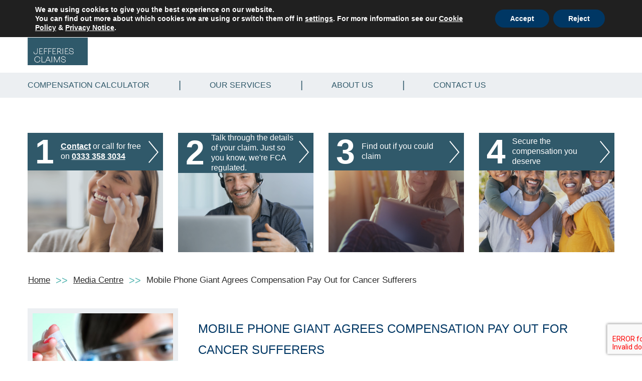

--- FILE ---
content_type: text/html; charset=UTF-8
request_url: https://www.jefferies-solicitors.com/media-centre/articles/mobile-phone-giant-agrees-compensation-pay-cancer-sufferers/
body_size: 20794
content:
<!DOCTYPE html>
<html lang="en-GB" prefix="og: http://ogp.me/ns# fb: http://ogp.me/ns/fb# article: http://ogp.me/ns/article#" class="no-js no-svg">
	<head>
	<title>Mobile Phone Giant Agrees Compensation Pay Out for Cancer Sufferers</title>
	<meta charset="UTF-8">
	<meta name="viewport" content="initial-scale=1.0, width=device-width">
	<link rel="profile" href="http://gmpg.org/xfn/11">
	<script async src="https://www.googletagmanager.com/gtag/js?id=UA-29506603-1"></script>

	
	<script>
  	window.dataLayer = window.dataLayer || [];
  	function gtag(){dataLayer.push(arguments);}
  	gtag('js', new Date());
  	gtag('config', 'UA-29506603-1');
	</script>
<meta name='robots' content='index, follow, max-image-preview:large, max-snippet:-1, max-video-preview:-1' />
	<style>img:is([sizes="auto" i], [sizes^="auto," i]) { contain-intrinsic-size: 3000px 1500px }</style>
	
	<!-- This site is optimized with the Yoast SEO plugin v26.7 - https://yoast.com/wordpress/plugins/seo/ -->
	<link rel="canonical" href="https://jefferiesclaims.co.uk/media-centre/articles/mobile-phone-giant-agrees-compensation-pay-cancer-sufferers/" />
	<meta name="twitter:label1" content="Written by" />
	<meta name="twitter:data1" content="Alex" />
	<meta name="twitter:label2" content="Estimated reading time" />
	<meta name="twitter:data2" content="2 minutes" />
	<!-- / Yoast SEO plugin. -->


<link rel='dns-prefetch' href='//widgetlogic.org' />
<link rel='dns-prefetch' href='//static.addtoany.com' />
<link rel='dns-prefetch' href='//jefferiesclaims.co.uk' />
<link rel='dns-prefetch' href='//webservices.data-8.co.uk' />
		<style>
			.lazyload,
			.lazyloading {
				max-width: 100%;
			}
		</style>
		<script type="text/javascript">
/* <![CDATA[ */
window._wpemojiSettings = {"baseUrl":"https:\/\/s.w.org\/images\/core\/emoji\/16.0.1\/72x72\/","ext":".png","svgUrl":"https:\/\/s.w.org\/images\/core\/emoji\/16.0.1\/svg\/","svgExt":".svg","source":{"concatemoji":"https:\/\/jefferiesclaims.co.uk\/wp-includes\/js\/wp-emoji-release.min.js"}};
/*! This file is auto-generated */
!function(s,n){var o,i,e;function c(e){try{var t={supportTests:e,timestamp:(new Date).valueOf()};sessionStorage.setItem(o,JSON.stringify(t))}catch(e){}}function p(e,t,n){e.clearRect(0,0,e.canvas.width,e.canvas.height),e.fillText(t,0,0);var t=new Uint32Array(e.getImageData(0,0,e.canvas.width,e.canvas.height).data),a=(e.clearRect(0,0,e.canvas.width,e.canvas.height),e.fillText(n,0,0),new Uint32Array(e.getImageData(0,0,e.canvas.width,e.canvas.height).data));return t.every(function(e,t){return e===a[t]})}function u(e,t){e.clearRect(0,0,e.canvas.width,e.canvas.height),e.fillText(t,0,0);for(var n=e.getImageData(16,16,1,1),a=0;a<n.data.length;a++)if(0!==n.data[a])return!1;return!0}function f(e,t,n,a){switch(t){case"flag":return n(e,"\ud83c\udff3\ufe0f\u200d\u26a7\ufe0f","\ud83c\udff3\ufe0f\u200b\u26a7\ufe0f")?!1:!n(e,"\ud83c\udde8\ud83c\uddf6","\ud83c\udde8\u200b\ud83c\uddf6")&&!n(e,"\ud83c\udff4\udb40\udc67\udb40\udc62\udb40\udc65\udb40\udc6e\udb40\udc67\udb40\udc7f","\ud83c\udff4\u200b\udb40\udc67\u200b\udb40\udc62\u200b\udb40\udc65\u200b\udb40\udc6e\u200b\udb40\udc67\u200b\udb40\udc7f");case"emoji":return!a(e,"\ud83e\udedf")}return!1}function g(e,t,n,a){var r="undefined"!=typeof WorkerGlobalScope&&self instanceof WorkerGlobalScope?new OffscreenCanvas(300,150):s.createElement("canvas"),o=r.getContext("2d",{willReadFrequently:!0}),i=(o.textBaseline="top",o.font="600 32px Arial",{});return e.forEach(function(e){i[e]=t(o,e,n,a)}),i}function t(e){var t=s.createElement("script");t.src=e,t.defer=!0,s.head.appendChild(t)}"undefined"!=typeof Promise&&(o="wpEmojiSettingsSupports",i=["flag","emoji"],n.supports={everything:!0,everythingExceptFlag:!0},e=new Promise(function(e){s.addEventListener("DOMContentLoaded",e,{once:!0})}),new Promise(function(t){var n=function(){try{var e=JSON.parse(sessionStorage.getItem(o));if("object"==typeof e&&"number"==typeof e.timestamp&&(new Date).valueOf()<e.timestamp+604800&&"object"==typeof e.supportTests)return e.supportTests}catch(e){}return null}();if(!n){if("undefined"!=typeof Worker&&"undefined"!=typeof OffscreenCanvas&&"undefined"!=typeof URL&&URL.createObjectURL&&"undefined"!=typeof Blob)try{var e="postMessage("+g.toString()+"("+[JSON.stringify(i),f.toString(),p.toString(),u.toString()].join(",")+"));",a=new Blob([e],{type:"text/javascript"}),r=new Worker(URL.createObjectURL(a),{name:"wpTestEmojiSupports"});return void(r.onmessage=function(e){c(n=e.data),r.terminate(),t(n)})}catch(e){}c(n=g(i,f,p,u))}t(n)}).then(function(e){for(var t in e)n.supports[t]=e[t],n.supports.everything=n.supports.everything&&n.supports[t],"flag"!==t&&(n.supports.everythingExceptFlag=n.supports.everythingExceptFlag&&n.supports[t]);n.supports.everythingExceptFlag=n.supports.everythingExceptFlag&&!n.supports.flag,n.DOMReady=!1,n.readyCallback=function(){n.DOMReady=!0}}).then(function(){return e}).then(function(){var e;n.supports.everything||(n.readyCallback(),(e=n.source||{}).concatemoji?t(e.concatemoji):e.wpemoji&&e.twemoji&&(t(e.twemoji),t(e.wpemoji)))}))}((window,document),window._wpemojiSettings);
/* ]]> */
</script>
<!-- jefferiesclaims.co.uk is managing ads with Advanced Ads 2.0.16 – https://wpadvancedads.com/ --><script id="jeffe-ready">
			window.advanced_ads_ready=function(e,a){a=a||"complete";var d=function(e){return"interactive"===a?"loading"!==e:"complete"===e};d(document.readyState)?e():document.addEventListener("readystatechange",(function(a){d(a.target.readyState)&&e()}),{once:"interactive"===a})},window.advanced_ads_ready_queue=window.advanced_ads_ready_queue||[];		</script>
		<style id='wp-emoji-styles-inline-css' type='text/css'>

	img.wp-smiley, img.emoji {
		display: inline !important;
		border: none !important;
		box-shadow: none !important;
		height: 1em !important;
		width: 1em !important;
		margin: 0 0.07em !important;
		vertical-align: -0.1em !important;
		background: none !important;
		padding: 0 !important;
	}
</style>
<link rel='stylesheet' id='wp-block-library-css' href='https://jefferiesclaims.co.uk/wp-includes/css/dist/block-library/style.min.css' type='text/css' media='all' />
<style id='classic-theme-styles-inline-css' type='text/css'>
/*! This file is auto-generated */
.wp-block-button__link{color:#fff;background-color:#32373c;border-radius:9999px;box-shadow:none;text-decoration:none;padding:calc(.667em + 2px) calc(1.333em + 2px);font-size:1.125em}.wp-block-file__button{background:#32373c;color:#fff;text-decoration:none}
</style>
<link rel='stylesheet' id='block-widget-css' href='https://jefferiesclaims.co.uk/wp-content/plugins/widget-logic/block_widget/css/widget.css' type='text/css' media='all' />
<style id='global-styles-inline-css' type='text/css'>
:root{--wp--preset--aspect-ratio--square: 1;--wp--preset--aspect-ratio--4-3: 4/3;--wp--preset--aspect-ratio--3-4: 3/4;--wp--preset--aspect-ratio--3-2: 3/2;--wp--preset--aspect-ratio--2-3: 2/3;--wp--preset--aspect-ratio--16-9: 16/9;--wp--preset--aspect-ratio--9-16: 9/16;--wp--preset--color--black: #000000;--wp--preset--color--cyan-bluish-gray: #abb8c3;--wp--preset--color--white: #ffffff;--wp--preset--color--pale-pink: #f78da7;--wp--preset--color--vivid-red: #cf2e2e;--wp--preset--color--luminous-vivid-orange: #ff6900;--wp--preset--color--luminous-vivid-amber: #fcb900;--wp--preset--color--light-green-cyan: #7bdcb5;--wp--preset--color--vivid-green-cyan: #00d084;--wp--preset--color--pale-cyan-blue: #8ed1fc;--wp--preset--color--vivid-cyan-blue: #0693e3;--wp--preset--color--vivid-purple: #9b51e0;--wp--preset--gradient--vivid-cyan-blue-to-vivid-purple: linear-gradient(135deg,rgba(6,147,227,1) 0%,rgb(155,81,224) 100%);--wp--preset--gradient--light-green-cyan-to-vivid-green-cyan: linear-gradient(135deg,rgb(122,220,180) 0%,rgb(0,208,130) 100%);--wp--preset--gradient--luminous-vivid-amber-to-luminous-vivid-orange: linear-gradient(135deg,rgba(252,185,0,1) 0%,rgba(255,105,0,1) 100%);--wp--preset--gradient--luminous-vivid-orange-to-vivid-red: linear-gradient(135deg,rgba(255,105,0,1) 0%,rgb(207,46,46) 100%);--wp--preset--gradient--very-light-gray-to-cyan-bluish-gray: linear-gradient(135deg,rgb(238,238,238) 0%,rgb(169,184,195) 100%);--wp--preset--gradient--cool-to-warm-spectrum: linear-gradient(135deg,rgb(74,234,220) 0%,rgb(151,120,209) 20%,rgb(207,42,186) 40%,rgb(238,44,130) 60%,rgb(251,105,98) 80%,rgb(254,248,76) 100%);--wp--preset--gradient--blush-light-purple: linear-gradient(135deg,rgb(255,206,236) 0%,rgb(152,150,240) 100%);--wp--preset--gradient--blush-bordeaux: linear-gradient(135deg,rgb(254,205,165) 0%,rgb(254,45,45) 50%,rgb(107,0,62) 100%);--wp--preset--gradient--luminous-dusk: linear-gradient(135deg,rgb(255,203,112) 0%,rgb(199,81,192) 50%,rgb(65,88,208) 100%);--wp--preset--gradient--pale-ocean: linear-gradient(135deg,rgb(255,245,203) 0%,rgb(182,227,212) 50%,rgb(51,167,181) 100%);--wp--preset--gradient--electric-grass: linear-gradient(135deg,rgb(202,248,128) 0%,rgb(113,206,126) 100%);--wp--preset--gradient--midnight: linear-gradient(135deg,rgb(2,3,129) 0%,rgb(40,116,252) 100%);--wp--preset--font-size--small: 13px;--wp--preset--font-size--medium: 20px;--wp--preset--font-size--large: 36px;--wp--preset--font-size--x-large: 42px;--wp--preset--spacing--20: 0.44rem;--wp--preset--spacing--30: 0.67rem;--wp--preset--spacing--40: 1rem;--wp--preset--spacing--50: 1.5rem;--wp--preset--spacing--60: 2.25rem;--wp--preset--spacing--70: 3.38rem;--wp--preset--spacing--80: 5.06rem;--wp--preset--shadow--natural: 6px 6px 9px rgba(0, 0, 0, 0.2);--wp--preset--shadow--deep: 12px 12px 50px rgba(0, 0, 0, 0.4);--wp--preset--shadow--sharp: 6px 6px 0px rgba(0, 0, 0, 0.2);--wp--preset--shadow--outlined: 6px 6px 0px -3px rgba(255, 255, 255, 1), 6px 6px rgba(0, 0, 0, 1);--wp--preset--shadow--crisp: 6px 6px 0px rgba(0, 0, 0, 1);}:where(.is-layout-flex){gap: 0.5em;}:where(.is-layout-grid){gap: 0.5em;}body .is-layout-flex{display: flex;}.is-layout-flex{flex-wrap: wrap;align-items: center;}.is-layout-flex > :is(*, div){margin: 0;}body .is-layout-grid{display: grid;}.is-layout-grid > :is(*, div){margin: 0;}:where(.wp-block-columns.is-layout-flex){gap: 2em;}:where(.wp-block-columns.is-layout-grid){gap: 2em;}:where(.wp-block-post-template.is-layout-flex){gap: 1.25em;}:where(.wp-block-post-template.is-layout-grid){gap: 1.25em;}.has-black-color{color: var(--wp--preset--color--black) !important;}.has-cyan-bluish-gray-color{color: var(--wp--preset--color--cyan-bluish-gray) !important;}.has-white-color{color: var(--wp--preset--color--white) !important;}.has-pale-pink-color{color: var(--wp--preset--color--pale-pink) !important;}.has-vivid-red-color{color: var(--wp--preset--color--vivid-red) !important;}.has-luminous-vivid-orange-color{color: var(--wp--preset--color--luminous-vivid-orange) !important;}.has-luminous-vivid-amber-color{color: var(--wp--preset--color--luminous-vivid-amber) !important;}.has-light-green-cyan-color{color: var(--wp--preset--color--light-green-cyan) !important;}.has-vivid-green-cyan-color{color: var(--wp--preset--color--vivid-green-cyan) !important;}.has-pale-cyan-blue-color{color: var(--wp--preset--color--pale-cyan-blue) !important;}.has-vivid-cyan-blue-color{color: var(--wp--preset--color--vivid-cyan-blue) !important;}.has-vivid-purple-color{color: var(--wp--preset--color--vivid-purple) !important;}.has-black-background-color{background-color: var(--wp--preset--color--black) !important;}.has-cyan-bluish-gray-background-color{background-color: var(--wp--preset--color--cyan-bluish-gray) !important;}.has-white-background-color{background-color: var(--wp--preset--color--white) !important;}.has-pale-pink-background-color{background-color: var(--wp--preset--color--pale-pink) !important;}.has-vivid-red-background-color{background-color: var(--wp--preset--color--vivid-red) !important;}.has-luminous-vivid-orange-background-color{background-color: var(--wp--preset--color--luminous-vivid-orange) !important;}.has-luminous-vivid-amber-background-color{background-color: var(--wp--preset--color--luminous-vivid-amber) !important;}.has-light-green-cyan-background-color{background-color: var(--wp--preset--color--light-green-cyan) !important;}.has-vivid-green-cyan-background-color{background-color: var(--wp--preset--color--vivid-green-cyan) !important;}.has-pale-cyan-blue-background-color{background-color: var(--wp--preset--color--pale-cyan-blue) !important;}.has-vivid-cyan-blue-background-color{background-color: var(--wp--preset--color--vivid-cyan-blue) !important;}.has-vivid-purple-background-color{background-color: var(--wp--preset--color--vivid-purple) !important;}.has-black-border-color{border-color: var(--wp--preset--color--black) !important;}.has-cyan-bluish-gray-border-color{border-color: var(--wp--preset--color--cyan-bluish-gray) !important;}.has-white-border-color{border-color: var(--wp--preset--color--white) !important;}.has-pale-pink-border-color{border-color: var(--wp--preset--color--pale-pink) !important;}.has-vivid-red-border-color{border-color: var(--wp--preset--color--vivid-red) !important;}.has-luminous-vivid-orange-border-color{border-color: var(--wp--preset--color--luminous-vivid-orange) !important;}.has-luminous-vivid-amber-border-color{border-color: var(--wp--preset--color--luminous-vivid-amber) !important;}.has-light-green-cyan-border-color{border-color: var(--wp--preset--color--light-green-cyan) !important;}.has-vivid-green-cyan-border-color{border-color: var(--wp--preset--color--vivid-green-cyan) !important;}.has-pale-cyan-blue-border-color{border-color: var(--wp--preset--color--pale-cyan-blue) !important;}.has-vivid-cyan-blue-border-color{border-color: var(--wp--preset--color--vivid-cyan-blue) !important;}.has-vivid-purple-border-color{border-color: var(--wp--preset--color--vivid-purple) !important;}.has-vivid-cyan-blue-to-vivid-purple-gradient-background{background: var(--wp--preset--gradient--vivid-cyan-blue-to-vivid-purple) !important;}.has-light-green-cyan-to-vivid-green-cyan-gradient-background{background: var(--wp--preset--gradient--light-green-cyan-to-vivid-green-cyan) !important;}.has-luminous-vivid-amber-to-luminous-vivid-orange-gradient-background{background: var(--wp--preset--gradient--luminous-vivid-amber-to-luminous-vivid-orange) !important;}.has-luminous-vivid-orange-to-vivid-red-gradient-background{background: var(--wp--preset--gradient--luminous-vivid-orange-to-vivid-red) !important;}.has-very-light-gray-to-cyan-bluish-gray-gradient-background{background: var(--wp--preset--gradient--very-light-gray-to-cyan-bluish-gray) !important;}.has-cool-to-warm-spectrum-gradient-background{background: var(--wp--preset--gradient--cool-to-warm-spectrum) !important;}.has-blush-light-purple-gradient-background{background: var(--wp--preset--gradient--blush-light-purple) !important;}.has-blush-bordeaux-gradient-background{background: var(--wp--preset--gradient--blush-bordeaux) !important;}.has-luminous-dusk-gradient-background{background: var(--wp--preset--gradient--luminous-dusk) !important;}.has-pale-ocean-gradient-background{background: var(--wp--preset--gradient--pale-ocean) !important;}.has-electric-grass-gradient-background{background: var(--wp--preset--gradient--electric-grass) !important;}.has-midnight-gradient-background{background: var(--wp--preset--gradient--midnight) !important;}.has-small-font-size{font-size: var(--wp--preset--font-size--small) !important;}.has-medium-font-size{font-size: var(--wp--preset--font-size--medium) !important;}.has-large-font-size{font-size: var(--wp--preset--font-size--large) !important;}.has-x-large-font-size{font-size: var(--wp--preset--font-size--x-large) !important;}
:where(.wp-block-post-template.is-layout-flex){gap: 1.25em;}:where(.wp-block-post-template.is-layout-grid){gap: 1.25em;}
:where(.wp-block-columns.is-layout-flex){gap: 2em;}:where(.wp-block-columns.is-layout-grid){gap: 2em;}
:root :where(.wp-block-pullquote){font-size: 1.5em;line-height: 1.6;}
</style>
<link rel='stylesheet' id='chained-css-css' href='https://jefferiesclaims.co.uk/wp-content/plugins/chained-quiz/css/main.css' type='text/css' media='all' />
<link rel='stylesheet' id='clicksend-contactform7-css' href='https://jefferiesclaims.co.uk/wp-content/plugins/clicksend-contactform7/public/css/clicksend-contactform7-public.css' type='text/css' media='all' />
<link rel='stylesheet' id='contact-form-7-css' href='https://jefferiesclaims.co.uk/wp-content/plugins/contact-form-7/includes/css/styles.css' type='text/css' media='all' />
<link rel='stylesheet' id='d8cf7_style-css' href='https://webservices.data-8.co.uk/content/predictiveaddress.css' type='text/css' media='all' />
<link rel='stylesheet' id='yamfdcc-css-style-css' href='https://jefferiesclaims.co.uk/wp-content/plugins/flight-delay-compensation-calculator/assets/css/style.css' type='text/css' media='all' />
<link rel='stylesheet' id='yamfdcc-css-chosen-ui-css' href='https://jefferiesclaims.co.uk/wp-content/plugins/flight-delay-compensation-calculator/assets/css/chosen-ui.css' type='text/css' media='all' />
<link rel='stylesheet' id='yamfdcc-css-jquery-ui-css' href='https://jefferiesclaims.co.uk/wp-content/plugins/flight-delay-compensation-calculator/assets/css/jquery-ui.css' type='text/css' media='all' />
<link rel='stylesheet' id='collapscore-css-css' href='https://jefferiesclaims.co.uk/wp-content/plugins/jquery-collapse-o-matic/css/core_style.css' type='text/css' media='all' />
<link rel='stylesheet' id='collapseomatic-css-css' href='https://jefferiesclaims.co.uk/wp-content/plugins/jquery-collapse-o-matic/css/light_style.css' type='text/css' media='all' />
<link rel='stylesheet' id='simple-banner-style-css' href='https://jefferiesclaims.co.uk/wp-content/plugins/simple-banner/simple-banner.css' type='text/css' media='all' />
<link rel='stylesheet' id='SFSImainCss-css' href='https://jefferiesclaims.co.uk/wp-content/plugins/ultimate-social-media-icons/css/sfsi-style.css' type='text/css' media='all' />
<link rel='stylesheet' id='wp-components-css' href='https://jefferiesclaims.co.uk/wp-includes/css/dist/components/style.min.css' type='text/css' media='all' />
<link rel='stylesheet' id='godaddy-styles-css' href='https://jefferiesclaims.co.uk/wp-content/mu-plugins/vendor/wpex/godaddy-launch/includes/Dependencies/GoDaddy/Styles/build/latest.css' type='text/css' media='all' />
<link rel='stylesheet' id='bootstrap-css' href='https://jefferiesclaims.co.uk/wp-content/themes/jefferies-solicitors/assets/css/bootstrap.min.css' type='text/css' media='all' />
<link rel='stylesheet' id='animate-css' href='https://jefferiesclaims.co.uk/wp-content/themes/jefferies-solicitors/assets/css/animate.min.css' type='text/css' media='all' />
<link rel='stylesheet' id='swiper-css' href='https://jefferiesclaims.co.uk/wp-content/themes/jefferies-solicitors/assets/css/swiper.min.css' type='text/css' media='all' />
<link rel='stylesheet' id='magnific-popup-css' href='https://jefferiesclaims.co.uk/wp-content/themes/jefferies-solicitors/assets/css/magnific-popup.min.css' type='text/css' media='all' />
<link rel='stylesheet' id='jqtransform-css' href='https://jefferiesclaims.co.uk/wp-content/themes/jefferies-solicitors/assets/css/jqtransform.css' type='text/css' media='all' />
<link rel='stylesheet' id='main-style-css' href='https://jefferiesclaims.co.uk/wp-content/themes/jefferies-solicitors/style.css' type='text/css' media='all' />
<link rel='stylesheet' id='responsive-css' href='https://jefferiesclaims.co.uk/wp-content/themes/jefferies-solicitors/assets/css/responsive.css' type='text/css' media='all' />
<link rel='stylesheet' id='tablepress-default-css' href='https://jefferiesclaims.co.uk/wp-content/plugins/tablepress/css/build/default.css' type='text/css' media='all' />
<link rel='stylesheet' id='ngfb_sharing_css-css' href='https://jefferiesclaims.co.uk/wp-content/plugins/nextgen-facebook/cache/sharing-styles-id-1.min.css' type='text/css' media='all' />
<link rel='stylesheet' id='addtoany-css' href='https://jefferiesclaims.co.uk/wp-content/plugins/add-to-any/addtoany.min.css' type='text/css' media='all' />
<link rel='stylesheet' id='cf7cf-style-css' href='https://jefferiesclaims.co.uk/wp-content/plugins/cf7-conditional-fields/style.css' type='text/css' media='all' />
<link rel='stylesheet' id='moove_gdpr_frontend-css' href='https://jefferiesclaims.co.uk/wp-content/plugins/gdpr-cookie-compliance/dist/styles/gdpr-main.css' type='text/css' media='all' />
<style id='moove_gdpr_frontend-inline-css' type='text/css'>
#moove_gdpr_cookie_modal,#moove_gdpr_cookie_info_bar,.gdpr_cookie_settings_shortcode_content{font-family:&#039;Nunito&#039;,sans-serif}#moove_gdpr_save_popup_settings_button{background-color:#373737;color:#fff}#moove_gdpr_save_popup_settings_button:hover{background-color:#000}#moove_gdpr_cookie_info_bar .moove-gdpr-info-bar-container .moove-gdpr-info-bar-content a.mgbutton,#moove_gdpr_cookie_info_bar .moove-gdpr-info-bar-container .moove-gdpr-info-bar-content button.mgbutton{background-color:#003764}#moove_gdpr_cookie_modal .moove-gdpr-modal-content .moove-gdpr-modal-footer-content .moove-gdpr-button-holder a.mgbutton,#moove_gdpr_cookie_modal .moove-gdpr-modal-content .moove-gdpr-modal-footer-content .moove-gdpr-button-holder button.mgbutton,.gdpr_cookie_settings_shortcode_content .gdpr-shr-button.button-green{background-color:#003764;border-color:#003764}#moove_gdpr_cookie_modal .moove-gdpr-modal-content .moove-gdpr-modal-footer-content .moove-gdpr-button-holder a.mgbutton:hover,#moove_gdpr_cookie_modal .moove-gdpr-modal-content .moove-gdpr-modal-footer-content .moove-gdpr-button-holder button.mgbutton:hover,.gdpr_cookie_settings_shortcode_content .gdpr-shr-button.button-green:hover{background-color:#fff;color:#003764}#moove_gdpr_cookie_modal .moove-gdpr-modal-content .moove-gdpr-modal-close i,#moove_gdpr_cookie_modal .moove-gdpr-modal-content .moove-gdpr-modal-close span.gdpr-icon{background-color:#003764;border:1px solid #003764}#moove_gdpr_cookie_info_bar span.moove-gdpr-infobar-allow-all.focus-g,#moove_gdpr_cookie_info_bar span.moove-gdpr-infobar-allow-all:focus,#moove_gdpr_cookie_info_bar button.moove-gdpr-infobar-allow-all.focus-g,#moove_gdpr_cookie_info_bar button.moove-gdpr-infobar-allow-all:focus,#moove_gdpr_cookie_info_bar span.moove-gdpr-infobar-reject-btn.focus-g,#moove_gdpr_cookie_info_bar span.moove-gdpr-infobar-reject-btn:focus,#moove_gdpr_cookie_info_bar button.moove-gdpr-infobar-reject-btn.focus-g,#moove_gdpr_cookie_info_bar button.moove-gdpr-infobar-reject-btn:focus,#moove_gdpr_cookie_info_bar span.change-settings-button.focus-g,#moove_gdpr_cookie_info_bar span.change-settings-button:focus,#moove_gdpr_cookie_info_bar button.change-settings-button.focus-g,#moove_gdpr_cookie_info_bar button.change-settings-button:focus{-webkit-box-shadow:0 0 1px 3px #003764;-moz-box-shadow:0 0 1px 3px #003764;box-shadow:0 0 1px 3px #003764}#moove_gdpr_cookie_modal .moove-gdpr-modal-content .moove-gdpr-modal-close i:hover,#moove_gdpr_cookie_modal .moove-gdpr-modal-content .moove-gdpr-modal-close span.gdpr-icon:hover,#moove_gdpr_cookie_info_bar span[data-href]>u.change-settings-button{color:#003764}#moove_gdpr_cookie_modal .moove-gdpr-modal-content .moove-gdpr-modal-left-content #moove-gdpr-menu li.menu-item-selected a span.gdpr-icon,#moove_gdpr_cookie_modal .moove-gdpr-modal-content .moove-gdpr-modal-left-content #moove-gdpr-menu li.menu-item-selected button span.gdpr-icon{color:inherit}#moove_gdpr_cookie_modal .moove-gdpr-modal-content .moove-gdpr-modal-left-content #moove-gdpr-menu li a span.gdpr-icon,#moove_gdpr_cookie_modal .moove-gdpr-modal-content .moove-gdpr-modal-left-content #moove-gdpr-menu li button span.gdpr-icon{color:inherit}#moove_gdpr_cookie_modal .gdpr-acc-link{line-height:0;font-size:0;color:transparent;position:absolute}#moove_gdpr_cookie_modal .moove-gdpr-modal-content .moove-gdpr-modal-close:hover i,#moove_gdpr_cookie_modal .moove-gdpr-modal-content .moove-gdpr-modal-left-content #moove-gdpr-menu li a,#moove_gdpr_cookie_modal .moove-gdpr-modal-content .moove-gdpr-modal-left-content #moove-gdpr-menu li button,#moove_gdpr_cookie_modal .moove-gdpr-modal-content .moove-gdpr-modal-left-content #moove-gdpr-menu li button i,#moove_gdpr_cookie_modal .moove-gdpr-modal-content .moove-gdpr-modal-left-content #moove-gdpr-menu li a i,#moove_gdpr_cookie_modal .moove-gdpr-modal-content .moove-gdpr-tab-main .moove-gdpr-tab-main-content a:hover,#moove_gdpr_cookie_info_bar.moove-gdpr-dark-scheme .moove-gdpr-info-bar-container .moove-gdpr-info-bar-content a.mgbutton:hover,#moove_gdpr_cookie_info_bar.moove-gdpr-dark-scheme .moove-gdpr-info-bar-container .moove-gdpr-info-bar-content button.mgbutton:hover,#moove_gdpr_cookie_info_bar.moove-gdpr-dark-scheme .moove-gdpr-info-bar-container .moove-gdpr-info-bar-content a:hover,#moove_gdpr_cookie_info_bar.moove-gdpr-dark-scheme .moove-gdpr-info-bar-container .moove-gdpr-info-bar-content button:hover,#moove_gdpr_cookie_info_bar.moove-gdpr-dark-scheme .moove-gdpr-info-bar-container .moove-gdpr-info-bar-content span.change-settings-button:hover,#moove_gdpr_cookie_info_bar.moove-gdpr-dark-scheme .moove-gdpr-info-bar-container .moove-gdpr-info-bar-content button.change-settings-button:hover,#moove_gdpr_cookie_info_bar.moove-gdpr-dark-scheme .moove-gdpr-info-bar-container .moove-gdpr-info-bar-content u.change-settings-button:hover,#moove_gdpr_cookie_info_bar span[data-href]>u.change-settings-button,#moove_gdpr_cookie_info_bar.moove-gdpr-dark-scheme .moove-gdpr-info-bar-container .moove-gdpr-info-bar-content a.mgbutton.focus-g,#moove_gdpr_cookie_info_bar.moove-gdpr-dark-scheme .moove-gdpr-info-bar-container .moove-gdpr-info-bar-content button.mgbutton.focus-g,#moove_gdpr_cookie_info_bar.moove-gdpr-dark-scheme .moove-gdpr-info-bar-container .moove-gdpr-info-bar-content a.focus-g,#moove_gdpr_cookie_info_bar.moove-gdpr-dark-scheme .moove-gdpr-info-bar-container .moove-gdpr-info-bar-content button.focus-g,#moove_gdpr_cookie_info_bar.moove-gdpr-dark-scheme .moove-gdpr-info-bar-container .moove-gdpr-info-bar-content a.mgbutton:focus,#moove_gdpr_cookie_info_bar.moove-gdpr-dark-scheme .moove-gdpr-info-bar-container .moove-gdpr-info-bar-content button.mgbutton:focus,#moove_gdpr_cookie_info_bar.moove-gdpr-dark-scheme .moove-gdpr-info-bar-container .moove-gdpr-info-bar-content a:focus,#moove_gdpr_cookie_info_bar.moove-gdpr-dark-scheme .moove-gdpr-info-bar-container .moove-gdpr-info-bar-content button:focus,#moove_gdpr_cookie_info_bar.moove-gdpr-dark-scheme .moove-gdpr-info-bar-container .moove-gdpr-info-bar-content span.change-settings-button.focus-g,span.change-settings-button:focus,button.change-settings-button.focus-g,button.change-settings-button:focus,#moove_gdpr_cookie_info_bar.moove-gdpr-dark-scheme .moove-gdpr-info-bar-container .moove-gdpr-info-bar-content u.change-settings-button.focus-g,#moove_gdpr_cookie_info_bar.moove-gdpr-dark-scheme .moove-gdpr-info-bar-container .moove-gdpr-info-bar-content u.change-settings-button:focus{color:#003764}#moove_gdpr_cookie_modal .moove-gdpr-branding.focus-g span,#moove_gdpr_cookie_modal .moove-gdpr-modal-content .moove-gdpr-tab-main a.focus-g,#moove_gdpr_cookie_modal .moove-gdpr-modal-content .moove-gdpr-tab-main .gdpr-cd-details-toggle.focus-g{color:#003764}#moove_gdpr_cookie_modal.gdpr_lightbox-hide{display:none}
</style>
<script type="text/javascript" id="addtoany-core-js-before">
/* <![CDATA[ */
window.a2a_config=window.a2a_config||{};a2a_config.callbacks=[];a2a_config.overlays=[];a2a_config.templates={};a2a_localize = {
	Share: "Share",
	Save: "Save",
	Subscribe: "Subscribe",
	Email: "Email",
	Bookmark: "Bookmark",
	ShowAll: "Show All",
	ShowLess: "Show less",
	FindServices: "Find service(s)",
	FindAnyServiceToAddTo: "Instantly find any service to add to",
	PoweredBy: "Powered by",
	ShareViaEmail: "Share via email",
	SubscribeViaEmail: "Subscribe via email",
	BookmarkInYourBrowser: "Bookmark in your browser",
	BookmarkInstructions: "Press Ctrl+D or \u2318+D to bookmark this page",
	AddToYourFavorites: "Add to your favourites",
	SendFromWebOrProgram: "Send from any email address or email program",
	EmailProgram: "Email program",
	More: "More&#8230;",
	ThanksForSharing: "Thanks for sharing!",
	ThanksForFollowing: "Thanks for following!"
};

a2a_config.icon_color="transparent,#000000";
/* ]]> */
</script>
<script type="text/javascript" defer src="https://static.addtoany.com/menu/page.js" id="addtoany-core-js"></script>
<script type="text/javascript" src="https://jefferiesclaims.co.uk/wp-includes/js/jquery/jquery.min.js" id="jquery-core-js"></script>
<script type="text/javascript" src="https://jefferiesclaims.co.uk/wp-includes/js/jquery/jquery-migrate.min.js" id="jquery-migrate-js"></script>
<script type="text/javascript" defer src="https://jefferiesclaims.co.uk/wp-content/plugins/add-to-any/addtoany.min.js" id="addtoany-jquery-js"></script>
<script type="text/javascript" id="chained-common-js-extra">
/* <![CDATA[ */
var chained_i18n = {"please_answer":"Please answer the question","please_provide_email":"Please provide valid email address","complete_text_captcha":"You need to answer the verification question","dont_autoscroll":"0"};
/* ]]> */
</script>
<script type="text/javascript" src="https://jefferiesclaims.co.uk/wp-content/plugins/chained-quiz/js/common.js" id="chained-common-js"></script>
<script type="text/javascript" src="https://jefferiesclaims.co.uk/wp-content/plugins/clicksend-contactform7/public/js/clicksend-contactform7-public.js" id="clicksend-contactform7-js"></script>
<script type="text/javascript" id="simple-banner-script-js-before">
/* <![CDATA[ */
const simpleBannerScriptParams = {"pro_version_enabled":"","debug_mode":false,"id":18314,"version":"3.2.0","banner_params":[{"hide_simple_banner":false,"simple_banner_prepend_element":false,"simple_banner_position":false,"header_margin":false,"header_padding":false,"wp_body_open_enabled":false,"wp_body_open":true,"simple_banner_z_index":false,"simple_banner_text":"","disabled_on_current_page":false,"disabled_pages_array":[],"is_current_page_a_post":true,"disabled_on_posts":false,"simple_banner_disabled_page_paths":false,"simple_banner_font_size":false,"simple_banner_color":"","simple_banner_text_color":"","simple_banner_link_color":"","simple_banner_close_color":false,"simple_banner_custom_css":"","simple_banner_scrolling_custom_css":false,"simple_banner_text_custom_css":false,"simple_banner_button_css":false,"site_custom_css":"","keep_site_custom_css":false,"site_custom_js":"","keep_site_custom_js":false,"close_button_enabled":false,"close_button_expiration":false,"close_button_cookie_set":false,"current_date":{"date":"2026-01-17 06:53:45.986760","timezone_type":3,"timezone":"UTC"},"start_date":{"date":"2026-01-17 06:53:45.986791","timezone_type":3,"timezone":"UTC"},"end_date":{"date":"2026-01-17 06:53:45.986796","timezone_type":3,"timezone":"UTC"},"simple_banner_start_after_date":false,"simple_banner_remove_after_date":false,"simple_banner_insert_inside_element":false}]}
/* ]]> */
</script>
<script type="text/javascript" src="https://jefferiesclaims.co.uk/wp-content/plugins/simple-banner/simple-banner.js" id="simple-banner-script-js"></script>
<!--[if lt IE 9]>
<script type="text/javascript" src="https://jefferiesclaims.co.uk/wp-content/themes/jefferies-solicitors/assets/js/html5.js" id="html5-js"></script>
<![endif]-->
<link rel="https://api.w.org/" href="https://jefferiesclaims.co.uk/wp-json/" /><link rel="alternate" title="JSON" type="application/json" href="https://jefferiesclaims.co.uk/wp-json/wp/v2/posts/18314" /><link rel="EditURI" type="application/rsd+xml" title="RSD" href="https://jefferiesclaims.co.uk/xmlrpc.php?rsd" />
<link rel="alternate" title="oEmbed (JSON)" type="application/json+oembed" href="https://jefferiesclaims.co.uk/wp-json/oembed/1.0/embed?url=https%3A%2F%2Fjefferiesclaims.co.uk%2Fmedia-centre%2Farticles%2Fmobile-phone-giant-agrees-compensation-pay-cancer-sufferers%2F" />
<link rel="alternate" title="oEmbed (XML)" type="text/xml+oembed" href="https://jefferiesclaims.co.uk/wp-json/oembed/1.0/embed?url=https%3A%2F%2Fjefferiesclaims.co.uk%2Fmedia-centre%2Farticles%2Fmobile-phone-giant-agrees-compensation-pay-cancer-sufferers%2F&#038;format=xml" />
<style id="simple-banner-background-color" type="text/css">.simple-banner{background: #024985;}</style><style id="simple-banner-text-color" type="text/css">.simple-banner .simple-banner-text{color: #ffffff;}</style><style id="simple-banner-link-color" type="text/css">.simple-banner .simple-banner-text a{color:#f16521;}</style><style id="simple-banner-z-index" type="text/css">.simple-banner{z-index: 99999;}</style><style id="simple-banner-site-custom-css-dummy" type="text/css"></style><script id="simple-banner-site-custom-js-dummy" type="text/javascript"></script><meta name="follow.[base64]" content="ZgDgJCyK9QHqgYEpDz8c"/>		<script>
			document.documentElement.className = document.documentElement.className.replace('no-js', 'js');
		</script>
				<style>
			.no-js img.lazyload {
				display: none;
			}

			figure.wp-block-image img.lazyloading {
				min-width: 150px;
			}

			.lazyload,
			.lazyloading {
				--smush-placeholder-width: 100px;
				--smush-placeholder-aspect-ratio: 1/1;
				width: var(--smush-image-width, var(--smush-placeholder-width)) !important;
				aspect-ratio: var(--smush-image-aspect-ratio, var(--smush-placeholder-aspect-ratio)) !important;
			}

						.lazyload, .lazyloading {
				opacity: 0;
			}

			.lazyloaded {
				opacity: 1;
				transition: opacity 400ms;
				transition-delay: 0ms;
			}

					</style>
		<link rel="shortcut icon" href="https://jefferiesclaims.co.uk/wp-content/uploads/2023/05/Jefferies-Claims-Logo-OK-e1684315637778.png">

<!-- ngfb meta tags begin -->
<meta name="ngfb:mark:begin" content="ngfb meta tags begin"/>
<!-- generator:1 --><meta name="generator" content="NGFB 8.46.2/G"/>
<link rel="publisher" href="https://plus.google.com/+Jefferiessolicitors1"/>
<link rel="shortlink" href="https://jefferiesclaims.co.uk/?p=18314"/>
<meta property="og:url" content="https://jefferiesclaims.co.uk/media-centre/articles/mobile-phone-giant-agrees-compensation-pay-cancer-sufferers/"/>
<meta property="og:type" content="article"/>
<meta property="og:locale" content="en_GB"/>
<meta property="og:site_name" content="Jefferies Claims"/>
<meta property="og:title" content="Mobile Phone Giant Agrees Compensation Pay Out for Cancer Sufferers"/>
<meta property="og:description" content="Mobile Phone Giant Agrees Compensation Pay Out for Cancer Sufferers Chip factory workers are to be compensated by Samsung following cancer diagnoses for some employees working at the firm. Samsung, the world&rsquo;s biggest Smartphone maker, confirmed that it was withdrawing from legal action which..."/>
<!-- og:image:1 --><meta property="og:image" content="https://jefferiesclaims.co.uk/wp-content/uploads/2014/10/nhs-negligence.jpg"/>
<!-- og:image:1 --><meta property="og:image:width" content="300"/>
<!-- og:image:1 --><meta property="og:image:height" content="300"/>
<meta property="article:publisher" content="https://www.facebook.com/mjsolicitors"/>
<meta property="article:published_time" content="2018-02-23T10:57:58+00:00"/>
<meta property="article:modified_time" content="2023-06-15T13:37:44+00:00"/>
<meta property="og:updated_time" content="2023-06-15T13:37:44+00:00"/>
<meta name="weibo:article:create_at" content="2018-02-23 10:57:58"/>
<meta name="weibo:article:update_at" content="2023-06-15 13:37:44"/>
<meta name="twitter:domain" content="jefferiesclaims.co.uk"/>
<meta name="twitter:site" content="@jefferiessol"/>
<meta name="twitter:title" content="Mobile Phone Giant Agrees Compensation Pay Out for Cancer Sufferers"/>
<meta name="twitter:description" content="Mobile Phone Giant Agrees Compensation Pay Out for Cancer Sufferers Chip factory workers are to be compensated by Samsung following cancer diagnoses for some employees working at the firm..."/>
<meta name="twitter:card" content="summary_large_image"/>
<meta name="twitter:image" content="https://jefferiesclaims.co.uk/wp-content/uploads/2014/10/nhs-negligence.jpg"/>
<link itemprop="url" href="https://jefferiesclaims.co.uk/media-centre/articles/mobile-phone-giant-agrees-compensation-pay-cancer-sufferers/"/>
<meta itemprop="name" content="Mobile Phone Giant Agrees Compensation Pay Out for Cancer Sufferers"/>
<meta itemprop="description" content="Mobile Phone Giant Agrees Compensation Pay Out for Cancer Sufferers Chip factory workers are to be compensated by Samsung following cancer diagnoses for some employees working at the firm. Samsung, the world&rsquo;s biggest Smartphone maker, confirmed..."/>
<meta itemprop="datePublished" content="2018-02-23T10:57:58+00:00"/>
<meta itemprop="dateModified" content="2023-06-15T13:37:44+00:00"/>
<meta name="author" content="Alex"/>
<noscript itemprop="author" itemscope itemtype="https://schema.org/Person">
	<meta itemprop="name" content="Alex"/>
</noscript>
<meta name="ngfb:mark:end" content="ngfb meta tags end"/>
<!-- added on 2026-01-17T06:53:45+00:00 in 0.018660 secs -->
<!-- ngfb meta tags end -->

<script type="text/javascript" id="ngfb-header-script">
	window.___gcfg = { lang: "en-US" };
	function ngfb_insert_js( script_id, url, async ) {
		if ( document.getElementById( script_id + "-js" ) ) return;
		var async = typeof async !== "undefined" ? async : true;
		var script_pos = document.getElementById( script_id );
		var js = document.createElement( "script" );
		js.id = script_id + "-js";
		js.async = async;
		js.type = "text/javascript";
		js.language = "JavaScript";
		js.src = url;
		script_pos.parentNode.insertBefore( js, script_pos );
	};
</script>
<!-- ngfb header javascript begin -->
<!-- generated on 2026-01-17T06:53:46+00:00 -->
<!-- ngfb header javascript end -->
<script>var $wc_load=function(a){return  JSON.parse(JSON.stringify(a))},$wc_leads=$wc_leads||{doc:{url:$wc_load(document.URL),ref:$wc_load(document.referrer),search:$wc_load(location.search),hash:$wc_load(location.hash)}};</script>
<script src="//s.ksrndkehqnwntyxlhgto.com/140268.js"></script>
<!-- Google tag (gtag.js) -->
<script async src="https://www.googletagmanager.com/gtag/js?id=G-DNVEDRWM2Q"></script>
<script>
  window.dataLayer = window.dataLayer || [];
  function gtag(){dataLayer.push(arguments);}
  gtag('js', new Date());

  gtag('config', 'G-DNVEDRWM2Q');
</script>
<script>window.$zoho=window.$zoho || {};$zoho.salesiq=$zoho.salesiq||{ready:function(){}}</script><script id="zsiqscript" src="https://salesiq.zohopublic.eu/widget?wc=siqc6d709d820f9de64eeebe7bbc1090e6feb010e52c3f073f0355e3a252d7a58c48819052ce0d914585aae11ffe1c9215c" defer></script> 


<script type="text/javascript">var $zoho=$zoho || {};$zoho.salesiq = $zoho.salesiq || {widgetcode:"siqc6d709d820f9de64eeebe7bbc1090e6feb010e52c3f073f0355e3a252d7a58c48819052ce0d914585aae11ffe1c9215c", values:{},ready:function(){}};var d=document;s=d.createElement("script");s.type="text/javascript";s.id="zsiqscript";s.defer=true;s.src="https://salesiq.zoho.eu/widget";t=d.getElementsByTagName("script")[0];t.parentNode.insertBefore(s,t);d.write("<div id='zsiqwidget'></div>");</script>		<style type="text/css" id="wp-custom-css">
			.claim-now-btn .btn-primary {
  background-color: #FECF2F;
	border-radius: 20px!important;
}
.page-id-17226 .contact-us { 
  background-color: rgba(0,55,100,0.86);
}

.page-id-17226 .contact-us .col-md-12 { 
  font-size: 43px; 
  line-height: 30px; 
  color: #43B2BA; 
  margin-bottom: 0;
}

.page-id-17226 .contact-us .col-md-12 p { 
  color: #fff; 
  font-size: 20px; 
  line-height: 22px; 
  width: 75%; 
  margin: 15px 0;
}

.wpcf7-form-control-wrap {
  position: inherit;
  display: block;
  margin: 15px;
}

.page-id-17226 .contact-us .wpcf7-form-control.wpcf7-text.wpcf7-validates-as-required.form-input-control,
.page-id-17226 .contact-us .wpcf7-form-control.wpcf7-tel.wpcf7-validates-as-required.wpcf7-text.wpcf7-validates-as-tel, .page-id-17226 .contact-us .wpcf7-form-control.wpcf7-select.form-input-control  {
  height: 42px;
  padding: 0 20px;
  border-radius: 5px;
  color: #30596A;
  font-size: 16px;
  border: 2px solid transparent;
}

.page-id-17226 .contact-us .wpcf7-form-control.wpcf7-textarea.form-input-control {
	border-radius: 5px;
	padding: 15px 20px;
	color: #30596A;
	font-size: 16px;
}

@media (min-width: 1025px) {
	.page-id-17226 .contact-us .wpcf7-form-control.wpcf7-text.wpcf7-validates-as-required.form-input-control,
.page-id-17226 .contact-us .wpcf7-form-control.wpcf7-tel.wpcf7-validates-as-required.wpcf7-text.wpcf7-validates-as-tel, .page-id-17226 .contact-us .wpcf7-form-control.wpcf7-select.form-input-control, .page-id-17226 .contact-us .wpcf7-form-control.wpcf7-textarea.form-input-control  {
  width: 50%;
}
}

@media (min-width: 320px) and (max-width: 1024px) {
	.page-id-17226 .contact-us .wpcf7-form-control.wpcf7-text.wpcf7-validates-as-required.form-input-control,
.page-id-17226 .contact-us .wpcf7-form-control.wpcf7-tel.wpcf7-validates-as-required.wpcf7-text.wpcf7-validates-as-tel, .page-id-17226 .contact-us .wpcf7-form-control.wpcf7-select.form-input-control, .page-id-17226 .contact-us .wpcf7-form-control.wpcf7-textarea.form-input-control  {
  width: 100%;
}
  
}
@media only screen and (min-width: 1200px) {
  .top-banner-wrapper, .acf-map, .top-google-map-wrapper .google-map iframe {
    min-height: 780px;
  }
}

.hidden_field {
  visibility: hidden;
}
@media only screen and (max-width: 991px) {
  .top-banner-wrapper, .acf-map, .top-google-map-wrapper .google-map iframe {
    min-height: 720px;
  }
}

@media only screen and (min-width: 1200px) {
.top-banner-wrapper {
    position: relative;
    min-height: 800px;
    overflow: visible;
}
}
/* Task 24M-TQH-918 */
.container a {
	text-decoration: underline !important;
	}
#masthead a {
		text-decoration: none !important;
}
/* End of Task 24M-TQH-918 */

/* Create three equal columns that floats next to each other */
@media screen and (min-width:768px) {
.column {
  float: left;
  width: 33%;
  padding: 10px;
}
}

.our-service ul {
  list-style: none;           /* remove bullets */
  padding: 0;
  margin: 0;
  
  display: flex;              /* make it flexbox */
  justify-content: center;    /* centre horizontally */
  align-items: center;        /* align items vertically */
  gap: 40px;                  /* spacing between columns */
  flex-wrap: wrap;            /* wrap on smaller screens */
}

.our-service ul li {
  text-align: center;         /* centre text inside each box */
}

---------
/* make footer links sit in a row and centre them */
footer .footer-nav {
  display: flex !important;
  flex-direction: row !important;
  justify-content: center !important;
  flex-wrap: wrap;
  gap: 25px;
  list-style: none;
  margin: 0;
  padding: 0;
}

footer .footer-nav li {
  display: inline-block !important;
}

footer .footer-nav a {
  text-decoration: none;
  text-align: center;
}
		</style>
		</head>
	<body class="wp-singular post-template-default single single-post postid-18314 single-format-standard wp-theme-jefferies-solicitors sfsi_actvite_theme_default aa-prefix-jeffe-">
		<header id="masthead" class="site-header">
						<div class="top-navigation">
				<div class="container">
					<div class="site-branding">
				    	<div class="site-branding-logo">			
				    		<a class="logo" href="https://jefferiesclaims.co.uk/" rel="home" title="Jefferies Claims">	    		
				            	           	
				             	<img data-src="https://jefferiesclaims.co.uk/wp-content/uploads/2023/07/testlogo1.png" alt="Jefferies Claims" class="non-sticky-logo lazyload" src="[data-uri]" style="--smush-placeholder-width: 407px; --smush-placeholder-aspect-ratio: 407/390;">
				             	
				            </a>			      	 	 	
				      	</div>
				      	<div class="heading-right">
					      	<div class="search-wrap">
					      		<div class="search-box">
	<form role="search" method="get" class="search-form display-form" action="https://jefferiesclaims.co.uk/">
		<button type="submit" class="search-submit"><img data-src="https://jefferiesclaims.co.uk/wp-content/themes/jefferies-solicitors/assets/images/search-icon.svg" alt="" src="[data-uri]" class="lazyload" /></button>
		<input type="text" class="search-field" value="" name="s" />		
	</form>
<button class="search-button hide-button"><img data-src="https://jefferiesclaims.co.uk/wp-content/themes/jefferies-solicitors/assets/images/search-icon.svg" alt="" src="[data-uri]" class="lazyload" /></button>
</div>
					      	</div>	
					      						      	<div class="contect-number">
					      		<div class="text">Call us free <span>on</span><a href="tel:03333583034">0333 358 3034</a></div>	
					      	</div>	
					      					      	</div>
			      	</div><!-- .site-branding -->		      	
			    </div>
			</div>
          	<div class="navigation"><div class="container"><nav class="navbar navbar-expand-lg navbar-light"><button class="navbar-toggler" type="button" data-toggle="collapse" data-target="#navbarSupportedContent" aria-controls="navbarSupportedContent" aria-expanded="false" aria-label="Toggle navigation"><span class="navbar-toggler-icon"></span></button><div class="collapse navbar-collapse" id="navbarSupportedContent"><ul id="menu-main-menu" class="navbar-nav"><li id="menu-item-18789" class="menu-item menu-item-type-post_type menu-item-object-page first menu-item-18789 depth-0"><a href="https://jefferiesclaims.co.uk/compensation-calculator/">Compensation Calculator</a></li>
<li id="menu-item-17802" class="menu-item menu-item-type-post_type menu-item-object-page menu-item-has-children menu-item-17802 depth-0 dropdown"><a href="https://jefferiesclaims.co.uk/our-services/" class="menu parent">Our Services</a><span class="mobile-menu-icon"></span>
<ul  class="sub-menu">
	<li id="menu-item-18906" class="menu-item menu-item-type-custom menu-item-object-custom menu-item-has-children menu-item-18906 depth-1 dropdown"><a href="https://jefferiesclaims.co.uk/our-services/personal-injury/" class="menu parent">Personal Injury</a><span class="mobile-menu-icon"></span>
	<ul  class="sub-menu">
		<li id="menu-item-25710" class="menu-item menu-item-type-post_type menu-item-object-page menu-item-25710 depth-2"><a href="https://jefferiesclaims.co.uk/our-services/personal-injury/road-traffic-accidents/bicycle-accident-claims/">Cycling Accident Claims</a></li>
		<li id="menu-item-18914" class="menu-item menu-item-type-custom menu-item-object-custom menu-item-18914 depth-2"><a href="https://jefferiesclaims.co.uk/our-services/personal-injury/road-traffic-accidents/">Road Traffic Accidents</a></li>
		<li id="menu-item-18915" class="menu-item menu-item-type-custom menu-item-object-custom menu-item-18915 depth-2"><a href="https://jefferiesclaims.co.uk/our-services/personal-injury/slips-trips-and-falls-claims/">Slips, Trips and Falls</a></li>
		<li id="menu-item-18916" class="menu-item menu-item-type-custom menu-item-object-custom menu-item-18916 depth-2"><a href="https://jefferiesclaims.co.uk/our-services/personal-injury/industrial-illnesses-and-diseases/">Industrial Illness</a></li>
		<li id="menu-item-18918" class="menu-item menu-item-type-custom menu-item-object-custom menu-item-18918 depth-2"><a href="https://jefferiesclaims.co.uk/our-services/personal-injury/accidents-and-injuries-at-work-claims/">Accidents at Work</a></li>
		<li id="menu-item-18975" class="menu-item menu-item-type-custom menu-item-object-custom menu-item-18975 depth-2"><a href="https://jefferiesclaims.co.uk/our-services/personal-injury/claims-against-a-landlord/">Injury Claims Against Landlords</a></li>
		<li id="menu-item-18977" class="menu-item menu-item-type-custom menu-item-object-custom menu-item-18977 depth-2"><a href="https://jefferiesclaims.co.uk/our-services/personal-injury/accidents-in-public-places-claims/">Injured in a Public Place</a></li>
		<li id="menu-item-18978" class="menu-item menu-item-type-custom menu-item-object-custom menu-item-18978 depth-2"><a href="https://jefferiesclaims.co.uk/our-services/personal-injury/claims-against-local-council/">Claims Against The Council</a></li>
	</ul>
</li>
	<li id="menu-item-18905" class="menu-item menu-item-type-custom menu-item-object-custom menu-item-has-children menu-item-18905 depth-1 dropdown"><a href="https://jefferiesclaims.co.uk/our-services/serious-injury-solicitors/" class="menu parent">Serious Injury</a><span class="mobile-menu-icon"></span>
	<ul  class="sub-menu">
		<li id="menu-item-18980" class="menu-item menu-item-type-custom menu-item-object-custom menu-item-18980 depth-2"><a href="https://jefferiesclaims.co.uk/our-services/serious-injury-solicitors/brain-injury-claims/">Brain Injury</a></li>
		<li id="menu-item-18981" class="menu-item menu-item-type-custom menu-item-object-custom menu-item-18981 depth-2"><a href="https://jefferiesclaims.co.uk/our-services/serious-injury-solicitors/spinal-cord-injury-claims/">Spinal Cord Injury</a></li>
		<li id="menu-item-18982" class="menu-item menu-item-type-custom menu-item-object-custom menu-item-18982 depth-2"><a href="https://jefferiesclaims.co.uk/our-services/serious-injury-solicitors/orthopaedic-injuries/">Orthopaedic Injury</a></li>
		<li id="menu-item-18983" class="menu-item menu-item-type-custom menu-item-object-custom menu-item-18983 depth-2"><a href="https://jefferiesclaims.co.uk/our-services/serious-injury-solicitors/serious-workplace-injuries/">Serious Work Injury</a></li>
		<li id="menu-item-18984" class="menu-item menu-item-type-custom menu-item-object-custom menu-item-18984 depth-2"><a href="https://jefferiesclaims.co.uk/our-services/serious-injury-solicitors/burn-injuries/">Burns</a></li>
		<li id="menu-item-18985" class="menu-item menu-item-type-custom menu-item-object-custom menu-item-18985 depth-2"><a href="https://jefferiesclaims.co.uk/our-services/serious-injury-solicitors/head-injury-claims/">Head Injury</a></li>
		<li id="menu-item-18986" class="menu-item menu-item-type-custom menu-item-object-custom menu-item-18986 depth-2"><a href="https://jefferiesclaims.co.uk/our-services/serious-injury-solicitors/amputation-claims/">Amputation</a></li>
		<li id="menu-item-20970" class="menu-item menu-item-type-post_type menu-item-object-page menu-item-20970 depth-2"><a href="https://jefferiesclaims.co.uk/our-services/serious-injury-claims/fatal-injury-claims/">Fatal Injury</a></li>
	</ul>
</li>
	<li id="menu-item-18907" class="menu-item menu-item-type-custom menu-item-object-custom menu-item-has-children menu-item-18907 depth-1 dropdown"><a href="https://jefferiesclaims.co.uk/our-services/clinical-negligence/" class="menu parent">Clinical Negligence</a><span class="mobile-menu-icon"></span>
	<ul  class="sub-menu">
		<li id="menu-item-18987" class="menu-item menu-item-type-custom menu-item-object-custom menu-item-18987 depth-2"><a href="https://jefferiesclaims.co.uk/our-services/clinical-negligence/birth-injury-claims/">Birth Injury</a></li>
		<li id="menu-item-18988" class="menu-item menu-item-type-custom menu-item-object-custom menu-item-18988 depth-2"><a href="https://jefferiesclaims.co.uk/our-services/clinical-negligence/corneal-implant-claims/">Corneal Transplant Injury</a></li>
		<li id="menu-item-18989" class="menu-item menu-item-type-custom menu-item-object-custom menu-item-18989 depth-2"><a href="https://jefferiesclaims.co.uk/our-services/clinical-negligence/delayed-treatment-compensation/">Delayed Treatment</a></li>
		<li id="menu-item-18990" class="menu-item menu-item-type-custom menu-item-object-custom menu-item-18990 depth-2"><a href="https://jefferiesclaims.co.uk/our-services/clinical-negligence/faulty-defibrillator-claims/">Faulty Defibrillator</a></li>
		<li id="menu-item-18991" class="menu-item menu-item-type-custom menu-item-object-custom menu-item-18991 depth-2"><a href="https://jefferiesclaims.co.uk/our-services/clinical-negligence/misdiagnosis-claims/">Misdiagnosis</a></li>
		<li id="menu-item-18992" class="menu-item menu-item-type-custom menu-item-object-custom menu-item-18992 depth-2"><a href="https://jefferiesclaims.co.uk/our-services/clinical-negligence/surgical-accident-claims/">Surgical Accident</a></li>
		<li id="menu-item-18993" class="menu-item menu-item-type-custom menu-item-object-custom menu-item-18993 depth-2"><a href="https://jefferiesclaims.co.uk/our-services/clinical-negligence/cerebral-palsy-compensation-claims/">Cerebral Palsy</a></li>
		<li id="menu-item-18994" class="menu-item menu-item-type-custom menu-item-object-custom menu-item-18994 depth-2"><a href="https://jefferiesclaims.co.uk/our-services/clinical-negligence/cosmetic-surgery-claims/">Cosmetic Surgery</a></li>
		<li id="menu-item-18995" class="menu-item menu-item-type-custom menu-item-object-custom menu-item-18995 depth-2"><a href="https://jefferiesclaims.co.uk/our-services/clinical-negligence/dental-negligence-claims/">Dental Negligence</a></li>
		<li id="menu-item-18996" class="menu-item menu-item-type-custom menu-item-object-custom menu-item-18996 depth-2"><a href="https://jefferiesclaims.co.uk/our-services/clinical-negligence/gastric-band-compensation-claims/">Gastric Band Surgery</a></li>
		<li id="menu-item-18997" class="menu-item menu-item-type-custom menu-item-object-custom menu-item-18997 depth-2"><a href="https://jefferiesclaims.co.uk/our-services/clinical-negligence/mrsa-claims-and-hospital-infections/">MRSA and Hospital Injection</a></li>
		<li id="menu-item-18998" class="menu-item menu-item-type-custom menu-item-object-custom menu-item-18998 depth-2"><a href="https://jefferiesclaims.co.uk/our-services/clinical-negligence/contraceptive-compensation">Contraceptive Device</a></li>
		<li id="menu-item-18999" class="menu-item menu-item-type-custom menu-item-object-custom menu-item-18999 depth-2"><a href="https://jefferiesclaims.co.uk/our-services/clinical-negligence/claims-against-the-nhs/">Claims Against the NHS</a></li>
		<li id="menu-item-19000" class="menu-item menu-item-type-custom menu-item-object-custom menu-item-19000 depth-2"><a href="https://jefferiesclaims.co.uk/our-services/clinical-negligence/erbs-palsy-compensation-claims/">ERB&#8217;s Palsy</a></li>
		<li id="menu-item-19001" class="menu-item menu-item-type-custom menu-item-object-custom menu-item-19001 depth-2"><a href="https://jefferiesclaims.co.uk/our-services/clinical-negligence/laser-eye-surgery-claims/">Laser Eye Surgery</a></li>
	</ul>
</li>
	<li id="menu-item-18908" class="menu-item menu-item-type-custom menu-item-object-custom menu-item-has-children menu-item-18908 depth-1 dropdown"><a href="https://jefferiesclaims.co.uk/our-services/holiday-accident-claims/" class="menu parent">Holiday Claims</a><span class="mobile-menu-icon"></span>
	<ul  class="sub-menu">
		<li id="menu-item-19004" class="menu-item menu-item-type-custom menu-item-object-custom menu-item-19004 depth-2"><a href="https://jefferiesclaims.co.uk/our-services/holiday-accident-claims/swimming-pool-accident-and-sickness-claims/">Swimming Pool Accidents</a></li>
		<li id="menu-item-19005" class="menu-item menu-item-type-custom menu-item-object-custom menu-item-19005 depth-2"><a href="https://jefferiesclaims.co.uk/our-services/holiday-accident-claims/claiming-after-a-road-traffic-accident-abroad/">Road Traffic Accident Abroad</a></li>
		<li id="menu-item-19006" class="menu-item menu-item-type-custom menu-item-object-custom menu-item-19006 depth-2"><a href="https://jefferiesclaims.co.uk/our-services/holiday-accident-claims/holiday-slips-trips-and-falls-claims/">Holiday Slips, Trips and Falls</a></li>
		<li id="menu-item-19008" class="menu-item menu-item-type-custom menu-item-object-custom menu-item-19008 depth-2"><a href="https://jefferiesclaims.co.uk/our-services/holiday-accident-claims/holiday-claims-against-tour-operators/">Claims Against Operators</a></li>
		<li id="menu-item-19009" class="menu-item menu-item-type-custom menu-item-object-custom menu-item-has-children menu-item-19009 depth-2 dropdown"><a href="https://jefferiesclaims.co.uk/our-services/holiday-accident-claims/holiday-accidents-during-travel-claims/" class="menu parent">Travel Accidents</a><span class="mobile-menu-icon"></span>
		<ul  class="sub-menu">
			<li id="menu-item-27320" class="menu-item menu-item-type-post_type menu-item-object-page menu-item-27320 depth-3"><a href="https://jefferiesclaims.co.uk/our-services/holiday-accident-claims/skiing-accident-claims/">Skiing and Snowboarding Accident Claims</a></li>
		</ul>
</li>
	</ul>
</li>
	<li id="menu-item-60222" class="menu-item menu-item-type-post_type menu-item-object-page menu-item-60222 depth-1"><a href="https://jefferiesclaims.co.uk/contentious-probate/">Contentious Probate</a></li>
</ul>
</li>
<li id="menu-item-17726" class="menu-item menu-item-type-post_type menu-item-object-page menu-item-has-children menu-item-17726 depth-0 dropdown"><a href="https://jefferiesclaims.co.uk/about-jefferies-claims/" class="menu parent">About Us</a><span class="mobile-menu-icon"></span>
<ul  class="sub-menu">
	<li id="menu-item-22644" class="menu-item menu-item-type-post_type menu-item-object-page menu-item-22644 depth-1"><a href="https://jefferiesclaims.co.uk/media-centre/">Media Centre</a></li>
</ul>
</li>
<li id="menu-item-17242" class="menu-item menu-item-type-post_type menu-item-object-page last menu-item-17242 depth-0"><a href="https://jefferiesclaims.co.uk/contact-us/">Contact Us</a></li>
</ul></div></nav></div></div>		</header>
		<main id="content" class="site-content"><section class="claim-steps"><div class="container"><div class="row"><div class="col-md-6 col-lg-6 col-xl-3 contact-main"><div class="contact-box"><div class="slider-overlay"></div><div class="heading"><span class="counter">1</span><div class="title"><a href="https://jefferiesclaims.co.uk/make-a-claim/">Contact</a> or call for free on <a href="tel:03333583034">0333 358 3034</a></div></div><div class="step-image"><img data-src="https://jefferiesclaims.co.uk/wp-content/uploads/2023/09/Shutterstock_139620725.jpg" alt="" src="[data-uri]" class="lazyload" style="--smush-placeholder-width: 350px; --smush-placeholder-aspect-ratio: 350/309;" /></div></div></div><div class="col-md-6 col-lg-6 col-xl-3 contact-main"><div class="contact-box"><div class="slider-overlay"></div><div class="heading"><span class="counter">2</span><div class="title">Talk through the details of your claim. Just so you know, we're FCA regulated.</div></div><div class="step-image"><img data-src="https://jefferiesclaims.co.uk/wp-content/uploads/2023/09/Shutterstock_2229469629.jpg" alt="" src="[data-uri]" class="lazyload" style="--smush-placeholder-width: 350px; --smush-placeholder-aspect-ratio: 350/309;" /></div></div></div><div class="col-md-6 col-lg-6 col-xl-3 contact-main"><div class="contact-box"><div class="slider-overlay"></div><div class="heading"><span class="counter">3</span><div class="title">Find out if you could claim</div></div><div class="step-image"><img data-src="https://jefferiesclaims.co.uk/wp-content/uploads/2023/09/Shutterstock_324269315.jpg" alt="" src="[data-uri]" class="lazyload" style="--smush-placeholder-width: 350px; --smush-placeholder-aspect-ratio: 350/309;" /></div></div></div><div class="col-md-6 col-lg-6 col-xl-3 contact-main"><div class="contact-box"><div class="slider-overlay"></div><div class="heading"><span class="counter">4</span><div class="title">Secure the compensation you deserve</div></div><div class="step-image"><img data-src="https://jefferiesclaims.co.uk/wp-content/uploads/2023/09/asset1.jpg" alt="" src="[data-uri]" class="lazyload" style="--smush-placeholder-width: 350px; --smush-placeholder-aspect-ratio: 350/309;" /></div></div></div></div><!-- .row --></div><!-- .container --></section><div class="container breadcrumb"><div class="row"><div class="col-md-12"><div class="breadcrumb-stripe"><div id="crumbs"><a class="url-crumb" href="https://jefferiesclaims.co.uk">Home</a><a class="url-crumb" href="https://jefferiesclaims.co.uk/media-centre/">Media Centre</a><span class="active">Mobile Phone Giant Agrees Compensation Pay Out for Cancer Sufferers</span></div></div></div></div></div><section class="default-content-wrap"><div class="container"><div class="row"><div class="col-md-12"><div class="featured-image"><img width="300" height="300" src="https://jefferiesclaims.co.uk/wp-content/uploads/2014/10/nhs-negligence.jpg" class="attachment-post-thumbnail size-post-thumbnail wp-post-image" alt="Medical negligence" decoding="async" fetchpriority="high" srcset="https://jefferiesclaims.co.uk/wp-content/uploads/2014/10/nhs-negligence.jpg 300w, https://jefferiesclaims.co.uk/wp-content/uploads/2014/10/nhs-negligence-150x150.jpg 150w, https://jefferiesclaims.co.uk/wp-content/uploads/2014/10/nhs-negligence-80x80.jpg 80w, https://jefferiesclaims.co.uk/wp-content/uploads/2014/10/nhs-negligence-124x124.jpg 124w, https://jefferiesclaims.co.uk/wp-content/uploads/2014/10/nhs-negligence-170x170.jpg 170w" sizes="(max-width: 300px) 100vw, 300px" data-wp-pid="9611" nopin="nopin" /></div><h1>Mobile Phone Giant Agrees Compensation Pay Out for Cancer Sufferers</h1>
<p>Chip factory workers are to be compensated by Samsung following cancer diagnoses for some employees working at the firm.</p>
<p>Samsung, the world’s biggest Smartphone maker, confirmed that it was withdrawing from legal action which would potentially stop it from having to pay compensation to former employees who claim they have leukaemia due to working conditions in their plant.</p>
<p>Although the CEO, Kwon Oh-hyun, did not admit a direct link between workers and the illnesses, he said that the long-running dispute should have been settled earlier and he expressed the company’s ‘deep apology’. He said: &#8220;Several workers at our production facilities suffered from leukaemia and other incurable diseases, which also led to some deaths.” He added: &#8220;We will make due compensation to the victims and the families.&#8221; Samsung originally appeared to be locked in a dispute until</p>
<h2>Exposure To Dangerous Chemicals</h2>
<p>Two cases where workers from the Samsung plant in South Korea suffered from leukaemia were made into films. One tells of a man’s daughter who died after working for Samsung for four years. He said his daughter died because of exposure to dangerous chemicals in the factory near Seoul. The films caused major controversy for Samsung and legal battles have been fought with the girl’s family.</p>
<h2>Have Your Suffered An Illness Or disease In The Work Place?</h2>
<p>If you believe you have been exposed to dangerous chemicals in the workplace then it is possible your employer could be at fault and you could potentially <a href="https://jefferiesclaims.co.uk/personal-injury/industrial-diseases-occupational-illnesses-compensation/">make a claim for industrial and occupational illness compensation</a>. All employers in the UK must adhere to health and safety law; failure to do so can mean that workers are not protected from hazards in the workplace. The Health and Safety Executive requires that employers who use chemicals in the workplace must adhere to the Control of Substances Hazardous to health (COSHH) which stipulates specific safety measures which must be undertaken by employers.</p>
<h3>Claiming Compensation For A Work Related Illness</h3>
<p>If you have been <a href="https://jefferiesclaims.co.uk/accident-claims/accident-at-work/">injured or acquired an illness through your workplace</a> then you may be able to make a compensation claim. Please call us on 0333 358 3034 or complete one of our online claim forms.</p>
</div><div class="social-sharebar"><div id="a2a_share_save_widget-3" class="clearfix widget widget_a2a_share_save_widget"><div class="a2a_kit a2a_kit_size_28 addtoany_list"><a class="a2a_button_facebook" href="https://www.addtoany.com/add_to/facebook?linkurl=https%3A%2F%2Fjefferiesclaims.co.uk%2Fmedia-centre%2Farticles%2Fmobile-phone-giant-agrees-compensation-pay-cancer-sufferers%2F&amp;linkname=Mobile%20Phone%20Giant%20Agrees%20Compensation%20Pay%20Out%20for%20Cancer%20Sufferers" title="Facebook" rel="nofollow noopener" target="_blank"></a><a class="a2a_button_twitter" href="https://www.addtoany.com/add_to/twitter?linkurl=https%3A%2F%2Fjefferiesclaims.co.uk%2Fmedia-centre%2Farticles%2Fmobile-phone-giant-agrees-compensation-pay-cancer-sufferers%2F&amp;linkname=Mobile%20Phone%20Giant%20Agrees%20Compensation%20Pay%20Out%20for%20Cancer%20Sufferers" title="Twitter" rel="nofollow noopener" target="_blank"></a></div></div>
</div></div></div></section><section class="desktop client-logo"><div class="container"><ul></ul></div></section></main><div class="col-md-12 mobile client-logo"><ul></ul></div><div class="background-white col-12 text-center"><div class="social-media"><ul></ul></div><div class="desktop footer-navigation text-center"><div class="footer-menu-container w-100 d-flex justify-content-center"><ul id="menu-footer-bottom" class="footer-nav d-flex justify-content-center flex-wrap"><li id="menu-item-17725" class="menu-item menu-item-type-post_type menu-item-object-page first menu-item-17725"><a href="https://jefferiesclaims.co.uk/about-jefferies-claims/">About Us</a></li>
<li id="menu-item-11438" class="menu-item menu-item-type-post_type menu-item-object-page menu-item-11438"><a href="https://jefferiesclaims.co.uk/media-centre/">Media Centre</a></li>
<li id="menu-item-15462" class="menu-item menu-item-type-post_type menu-item-object-page menu-item-15462"><a href="https://jefferiesclaims.co.uk/terms-and-conditions/">Terms and Conditions</a></li>
<li id="menu-item-15463" class="menu-item menu-item-type-post_type menu-item-object-page menu-item-15463"><a href="https://jefferiesclaims.co.uk/privacy-policy/">Privacy Policy</a></li>
<li id="menu-item-15464" class="menu-item menu-item-type-post_type menu-item-object-page menu-item-15464"><a href="https://jefferiesclaims.co.uk/cookie-use/">Cookie Use</a></li>
<li id="menu-item-17839" class="menu-item menu-item-type-post_type menu-item-object-page menu-item-17839"><a href="https://jefferiesclaims.co.uk/sitemap/">Sitemap</a></li>
<li id="menu-item-25309" class="menu-item menu-item-type-post_type menu-item-object-page last menu-item-25309"><a href="https://jefferiesclaims.co.uk/about-jefferies-claims/complaint-policy/">Complaint Policy</a></li>
</ul></div></div></div></div></div></div><div class="footer-wrap-bottom"><div class="container"><div class="row"><div class="col-md-12"><p><b>Jefferies Claims is a claims management company. Jefferies Claims Limited is authorised and regulated by the Financial Conduct Authority FRN:999104.</b></p>
<p>Jefferies Claims is a limited company registered in England and Wales under registered number company number 14178076. Registered office Suite 2, Part 5th Floor, Charter House, Woodlands Road, WA14 1HF. </p>
<p>We charge our solicitors for the marketing and operational services we provide and these costs are not passed on to our customers. <b>We receive a fee for any introduction made to a law firm.</b></p>
<p><b>Where No Win No Fee service is offered typically customers pay 25% of the amount recovered to our solicitors, although this will be subject to your individual circumstances. If your claim is successful, you will be charged a fee of 25% including VAT.  There may be a charge if you cancel your claim outside the 14-day cooling off period.</b></p>
<p>Please note that calls made to and from Jefferies Claims may be recorded for training and monitoring purposes.</p>
</div></div></div></div></footer>	<script>
		document.addEventListener( 'wpcf7mailsent', function( event ) {
		  	 location = 'https://jefferiesclaims.co.uk/start-your-claim-thank-you/';
		}, false );
	</script>
	<script type="text/javascript">(function() {
    window.$zoho = window.$zoho || {};
    $zoho.salesiq = $zoho.salesiq || {
        ready: function() {}
    };
    var d = document;
    var s = d.createElement("script");
    s.type = "text/javascript";
    s.id = "zsiqscript";
    s.defer = true;
    s.src = "https://salesiq.zohopublic.eu/widget?plugin_source=wordpress&wc=siqc6d709d820f9de64eeebe7bbc1090e6feb010e52c3f073f0355e3a252d7a58c48819052ce0d914585aae11ffe1c9215c";
    d.head.appendChild(s);
})()</script><script type="speculationrules">
{"prefetch":[{"source":"document","where":{"and":[{"href_matches":"\/*"},{"not":{"href_matches":["\/wp-*.php","\/wp-admin\/*","\/wp-content\/uploads\/*","\/wp-content\/*","\/wp-content\/plugins\/*","\/wp-content\/themes\/jefferies-solicitors\/*","\/*\\?(.+)"]}},{"not":{"selector_matches":"a[rel~=\"nofollow\"]"}},{"not":{"selector_matches":".no-prefetch, .no-prefetch a"}}]},"eagerness":"conservative"}]}
</script>
<div class="simple-banner simple-banner-text" style="display:none !important"></div>                <!--facebook like and share js -->
                <div id="fb-root"></div>
                <script>
                    (function(d, s, id) {
                        var js, fjs = d.getElementsByTagName(s)[0];
                        if (d.getElementById(id)) return;
                        js = d.createElement(s);
                        js.id = id;
                        js.src = "https://connect.facebook.net/en_US/sdk.js#xfbml=1&version=v3.2";
                        fjs.parentNode.insertBefore(js, fjs);
                    }(document, 'script', 'facebook-jssdk'));
                </script>
                			<script src="//platform.linkedin.com/in.js" type="text/javascript">
				lang: en_US
			</script>
			<script>
window.addEventListener('sfsi_functions_loaded', function() {
    if (typeof sfsi_responsive_toggle == 'function') {
        sfsi_responsive_toggle(0);
        // console.log('sfsi_responsive_toggle');

    }
})
</script>
    <script>
        window.addEventListener('sfsi_functions_loaded', function () {
            if (typeof sfsi_plugin_version == 'function') {
                sfsi_plugin_version(2.77);
            }
        });

        function sfsi_processfurther(ref) {
            var feed_id = '[base64]';
            var feedtype = 8;
            var email = jQuery(ref).find('input[name="email"]').val();
            var filter = /^(([^<>()[\]\\.,;:\s@\"]+(\.[^<>()[\]\\.,;:\s@\"]+)*)|(\".+\"))@((\[[0-9]{1,3}\.[0-9]{1,3}\.[0-9]{1,3}\.[0-9]{1,3}\])|(([a-zA-Z\-0-9]+\.)+[a-zA-Z]{2,}))$/;
            if ((email != "Enter your email") && (filter.test(email))) {
                if (feedtype == "8") {
                    var url = "https://api.follow.it/subscription-form/" + feed_id + "/" + feedtype;
                    window.open(url, "popupwindow", "scrollbars=yes,width=1080,height=760");
                    return true;
                }
            } else {
                alert("Please enter email address");
                jQuery(ref).find('input[name="email"]').focus();
                return false;
            }
        }
    </script>
    <style type="text/css" aria-selected="true">
        .sfsi_subscribe_Popinner {
             width: 100% !important;

            height: auto !important;

         padding: 18px 0px !important;

            background-color: #ffffff !important;
        }

        .sfsi_subscribe_Popinner form {
            margin: 0 20px !important;
        }

        .sfsi_subscribe_Popinner h5 {
            font-family: Helvetica,Arial,sans-serif !important;

             font-weight: bold !important;   color:#000000 !important; font-size: 16px !important;   text-align:center !important; margin: 0 0 10px !important;
            padding: 0 !important;
        }

        .sfsi_subscription_form_field {
            margin: 5px 0 !important;
            width: 100% !important;
            display: inline-flex;
            display: -webkit-inline-flex;
        }

        .sfsi_subscription_form_field input {
            width: 100% !important;
            padding: 10px 0px !important;
        }

        .sfsi_subscribe_Popinner input[type=email] {
         font-family: Helvetica,Arial,sans-serif !important;   font-style:normal !important;  color: #000000 !important;   font-size:14px !important; text-align: center !important;        }

        .sfsi_subscribe_Popinner input[type=email]::-webkit-input-placeholder {

         font-family: Helvetica,Arial,sans-serif !important;   font-style:normal !important;  color:#000000 !important; font-size: 14px !important;   text-align:center !important;        }

        .sfsi_subscribe_Popinner input[type=email]:-moz-placeholder {
            /* Firefox 18- */
         font-family: Helvetica,Arial,sans-serif !important;   font-style:normal !important;   color:#000000 !important; font-size: 14px !important;   text-align:center !important;
        }

        .sfsi_subscribe_Popinner input[type=email]::-moz-placeholder {
            /* Firefox 19+ */
         font-family: Helvetica,Arial,sans-serif !important;   font-style: normal !important;
              color:#000000 !important; font-size: 14px !important;   text-align:center !important;        }

        .sfsi_subscribe_Popinner input[type=email]:-ms-input-placeholder {

            font-family: Helvetica,Arial,sans-serif !important;  font-style:normal !important;  color: #000000 !important;  font-size:14px !important;
         text-align: center !important;        }

        .sfsi_subscribe_Popinner input[type=submit] {

         font-family: Helvetica,Arial,sans-serif !important;   font-weight: bold !important;   color:#000000 !important; font-size: 16px !important;   text-align:center !important; background-color: #dedede !important;        }

                .sfsi_shortcode_container {
            float: left;
        }

        .sfsi_shortcode_container .norm_row .sfsi_wDiv {
            position: relative !important;
        }

        .sfsi_shortcode_container .sfsi_holders {
            display: none;
        }

            </style>

    	<!--copyscapeskip-->
	<aside id="moove_gdpr_cookie_info_bar" class="moove-gdpr-info-bar-hidden moove-gdpr-align-center moove-gdpr-dark-scheme gdpr_infobar_postion_top" aria-label="GDPR Cookie Banner" style="display: none;">
	<div class="moove-gdpr-info-bar-container">
		<div class="moove-gdpr-info-bar-content">
		
<div class="moove-gdpr-cookie-notice">
  <p>We are using cookies to give you the best experience on our website.</p>
<p>You can find out more about which cookies we are using or switch them off in <button  aria-haspopup="true" data-href="#moove_gdpr_cookie_modal" class="change-settings-button">settings</button>. For more information see our <a class="banner-policy-link" href="https://jefferiesclaims.co.uk/cookie-use/" aria-label="Cookie Policy.">Cookie Policy</a> &amp; <a href="https://jefferiesclaims.co.uk/privacy-policy/">Privacy Notice</a>.</p>
</div>
<!--  .moove-gdpr-cookie-notice -->
		
<div class="moove-gdpr-button-holder">
			<button class="mgbutton moove-gdpr-infobar-allow-all gdpr-fbo-0" aria-label="Accept" >Accept</button>
						<button class="mgbutton moove-gdpr-infobar-reject-btn gdpr-fbo-1 "  aria-label="Reject">Reject</button>
			</div>
<!--  .button-container -->
		</div>
		<!-- moove-gdpr-info-bar-content -->
	</div>
	<!-- moove-gdpr-info-bar-container -->
	</aside>
	<!-- #moove_gdpr_cookie_info_bar -->
	<!--/copyscapeskip-->
<script type="text/javascript" src="https://widgetlogic.org/v2/js/data.js?t=1768608000" id="widget-logic_live_match_widget-js"></script>
<script type="text/javascript" src="https://jefferiesclaims.co.uk/wp-includes/js/dist/hooks.min.js" id="wp-hooks-js"></script>
<script type="text/javascript" src="https://jefferiesclaims.co.uk/wp-includes/js/dist/i18n.min.js" id="wp-i18n-js"></script>
<script type="text/javascript" id="wp-i18n-js-after">
/* <![CDATA[ */
wp.i18n.setLocaleData( { 'text direction\u0004ltr': [ 'ltr' ] } );
/* ]]> */
</script>
<script type="text/javascript" src="https://jefferiesclaims.co.uk/wp-content/plugins/contact-form-7/includes/swv/js/index.js" id="swv-js"></script>
<script type="text/javascript" id="contact-form-7-js-before">
/* <![CDATA[ */
var wpcf7 = {
    "api": {
        "root": "https:\/\/jefferiesclaims.co.uk\/wp-json\/",
        "namespace": "contact-form-7\/v1"
    },
    "cached": 1
};
/* ]]> */
</script>
<script type="text/javascript" src="https://jefferiesclaims.co.uk/wp-content/plugins/contact-form-7/includes/js/index.js" id="contact-form-7-js"></script>
<script type="text/javascript" src="https://webservices.data-8.co.uk/javascript/predictiveaddress.js" id="d8pa-js"></script>
<script type="text/javascript" id="d8pacf7-js-extra">
/* <![CDATA[ */
var d8pacf7_script_vars = {"ajaxKey":"","applicationName":"WordPress"};
/* ]]> */
</script>
<script type="text/javascript" src="https://webservices.data-8.co.uk/javascript/predictiveaddress_cf7.js" id="d8pacf7-js"></script>
<script type="text/javascript" src="https://jefferiesclaims.co.uk/wp-content/plugins/flight-delay-compensation-calculator/assets/js/chosen.jquery.js" id="yamfdcc-js-chosen-js"></script>
<script type="text/javascript" src="https://jefferiesclaims.co.uk/wp-includes/js/jquery/ui/core.min.js" id="jquery-ui-core-js"></script>
<script type="text/javascript" src="https://jefferiesclaims.co.uk/wp-includes/js/jquery/ui/datepicker.min.js" id="jquery-ui-datepicker-js"></script>
<script type="text/javascript" id="jquery-ui-datepicker-js-after">
/* <![CDATA[ */
jQuery(function(jQuery){jQuery.datepicker.setDefaults({"closeText":"Close","currentText":"Today","monthNames":["January","February","March","April","May","June","July","August","September","October","November","December"],"monthNamesShort":["Jan","Feb","Mar","Apr","May","Jun","Jul","Aug","Sep","Oct","Nov","Dec"],"nextText":"Next","prevText":"Previous","dayNames":["Sunday","Monday","Tuesday","Wednesday","Thursday","Friday","Saturday"],"dayNamesShort":["Sun","Mon","Tue","Wed","Thu","Fri","Sat"],"dayNamesMin":["S","M","T","W","T","F","S"],"dateFormat":"MM d, yy","firstDay":1,"isRTL":false});});
/* ]]> */
</script>
<script type="text/javascript" src="https://jefferiesclaims.co.uk/wp-content/plugins/flight-delay-compensation-calculator/assets/js/script.js" id="yamfdcc-js-script-js"></script>
<script type="text/javascript" id="collapseomatic-js-js-before">
/* <![CDATA[ */
const com_options = {"colomatduration":"fast","colomatslideEffect":"slideFade","colomatpauseInit":"","colomattouchstart":""}
/* ]]> */
</script>
<script type="text/javascript" src="https://jefferiesclaims.co.uk/wp-content/plugins/jquery-collapse-o-matic/js/collapse.js" id="collapseomatic-js-js"></script>
<script type="text/javascript" src="https://jefferiesclaims.co.uk/wp-content/plugins/ultimate-social-media-icons/js/shuffle/modernizr.custom.min.js" id="SFSIjqueryModernizr-js"></script>
<script type="text/javascript" src="https://jefferiesclaims.co.uk/wp-content/plugins/ultimate-social-media-icons/js/shuffle/jquery.shuffle.min.js" id="SFSIjqueryShuffle-js"></script>
<script type="text/javascript" src="https://jefferiesclaims.co.uk/wp-content/plugins/ultimate-social-media-icons/js/shuffle/random-shuffle-min.js" id="SFSIjqueryrandom-shuffle-js"></script>
<script type="text/javascript" id="SFSICustomJs-js-extra">
/* <![CDATA[ */
var sfsi_icon_ajax_object = {"nonce":"7a139377b1","ajax_url":"https:\/\/jefferiesclaims.co.uk\/wp-admin\/admin-ajax.php","plugin_url":"https:\/\/jefferiesclaims.co.uk\/wp-content\/plugins\/ultimate-social-media-icons\/"};
/* ]]> */
</script>
<script type="text/javascript" src="https://jefferiesclaims.co.uk/wp-content/plugins/ultimate-social-media-icons/js/custom.js" id="SFSICustomJs-js"></script>
<script type="text/javascript" src="https://jefferiesclaims.co.uk/wp-content/themes/jefferies-solicitors/assets/js/bootstrap.min.js" id="bootstrap-js-js"></script>
<script type="text/javascript" src="https://jefferiesclaims.co.uk/wp-content/themes/jefferies-solicitors/assets/js/swiper.min.js" id="swiper-js-js"></script>
<script type="text/javascript" src="https://jefferiesclaims.co.uk/wp-content/themes/jefferies-solicitors/assets/js/jquery.magnific-popup.min.js" id="magnific-popup-js-js"></script>
<script type="text/javascript" src="https://jefferiesclaims.co.uk/wp-content/themes/jefferies-solicitors/assets/js/jquery.jqtransform.js" id="jqtransform-js-js"></script>
<script type="text/javascript" src="https://jefferiesclaims.co.uk/wp-content/themes/jefferies-solicitors/assets/js/jquery.fitvids.js" id="fitvids-js-js"></script>
<script type="text/javascript" src="https://jefferiesclaims.co.uk/wp-includes/js/imagesloaded.min.js" id="imagesloaded-js"></script>
<script type="text/javascript" src="https://jefferiesclaims.co.uk/wp-content/themes/jefferies-solicitors/assets/js/isotope.pkgd.min.js" id="isotope-js"></script>
<script type="text/javascript" src="https://jefferiesclaims.co.uk/wp-content/themes/jefferies-solicitors/assets/js/wow.min.js" id="wow-js"></script>
<script type="text/javascript" id="main-mjp-js-extra">
/* <![CDATA[ */
var mjpajaxurl = {"ajaxurl":"https:\/\/jefferiesclaims.co.uk\/wp-admin\/admin-ajax.php"};
/* ]]> */
</script>
<script type="text/javascript" src="https://jefferiesclaims.co.uk/wp-content/themes/jefferies-solicitors/assets/js/main.js" id="main-mjp-js"></script>
<script type="text/javascript" src="https://jefferiesclaims.co.uk/wp-content/plugins/advanced-ads/admin/assets/js/advertisement.js" id="advanced-ads-find-adblocker-js"></script>
<script type="text/javascript" id="wpcf7cf-scripts-js-extra">
/* <![CDATA[ */
var wpcf7cf_global_settings = {"ajaxurl":"https:\/\/jefferiesclaims.co.uk\/wp-admin\/admin-ajax.php"};
/* ]]> */
</script>
<script type="text/javascript" src="https://jefferiesclaims.co.uk/wp-content/plugins/cf7-conditional-fields/js/scripts.js" id="wpcf7cf-scripts-js"></script>
<script type="text/javascript" src="https://www.google.com/recaptcha/api.js?render=6LeUvlQqAAAAAELlpFez5Omjfc5OjBUtGUtRPr4P" id="google-recaptcha-js"></script>
<script type="text/javascript" src="https://jefferiesclaims.co.uk/wp-includes/js/dist/vendor/wp-polyfill.min.js" id="wp-polyfill-js"></script>
<script type="text/javascript" id="wpcf7-recaptcha-js-before">
/* <![CDATA[ */
var wpcf7_recaptcha = {
    "sitekey": "6LeUvlQqAAAAAELlpFez5Omjfc5OjBUtGUtRPr4P",
    "actions": {
        "homepage": "homepage",
        "contactform": "contactform"
    }
};
/* ]]> */
</script>
<script type="text/javascript" src="https://jefferiesclaims.co.uk/wp-content/plugins/contact-form-7/modules/recaptcha/index.js" id="wpcf7-recaptcha-js"></script>
<script type="text/javascript" id="smush-lazy-load-js-before">
/* <![CDATA[ */
var smushLazyLoadOptions = {"autoResizingEnabled":false,"autoResizeOptions":{"precision":5,"skipAutoWidth":true}};
/* ]]> */
</script>
<script type="text/javascript" src="https://jefferiesclaims.co.uk/wp-content/plugins/wp-smushit/app/assets/js/smush-lazy-load.min.js" id="smush-lazy-load-js"></script>
<script type="text/javascript" id="moove_gdpr_frontend-js-extra">
/* <![CDATA[ */
var moove_frontend_gdpr_scripts = {"ajaxurl":"https:\/\/jefferiesclaims.co.uk\/wp-admin\/admin-ajax.php","post_id":"18314","plugin_dir":"https:\/\/jefferiesclaims.co.uk\/wp-content\/plugins\/gdpr-cookie-compliance","show_icons":"all","is_page":"","ajax_cookie_removal":"false","strict_init":"2","enabled_default":{"strict":2,"third_party":0,"advanced":0,"performance":0,"preference":0},"geo_location":"false","force_reload":"false","is_single":"1","hide_save_btn":"false","current_user":"0","cookie_expiration":"365","script_delay":"2000","close_btn_action":"1","close_btn_rdr":"","scripts_defined":"{\"cache\":true,\"header\":\"\",\"body\":\"\",\"footer\":\"\",\"thirdparty\":{\"header\":\"\",\"body\":\"\",\"footer\":\"\"},\"strict\":{\"header\":\"\",\"body\":\"\",\"footer\":\"\"},\"advanced\":{\"header\":\"\",\"body\":\"\",\"footer\":\"\"}}","gdpr_scor":"true","wp_lang":"","wp_consent_api":"false","gdpr_nonce":"ad2baccf16"};
/* ]]> */
</script>
<script type="text/javascript" src="https://jefferiesclaims.co.uk/wp-content/plugins/gdpr-cookie-compliance/dist/scripts/main.js" id="moove_gdpr_frontend-js"></script>
<script type="text/javascript" id="moove_gdpr_frontend-js-after">
/* <![CDATA[ */
var gdpr_consent__strict = "true"
var gdpr_consent__thirdparty = "false"
var gdpr_consent__advanced = "false"
var gdpr_consent__performance = "false"
var gdpr_consent__preference = "false"
var gdpr_consent__cookies = "strict"
/* ]]> */
</script>
<script type="text/javascript" id="d8ep-js-extra">
/* <![CDATA[ */
var d8ep_script_vars = {"ajaxKey":"","applicationName":"Wordpress"};
/* ]]> */
</script>
<script type="text/javascript" src="https://webservices.data-8.co.uk/javascript/predictiveaddress_ep.js" id="d8ep-js"></script>

    
	<!--copyscapeskip-->
	<!-- V1 -->
	<dialog id="moove_gdpr_cookie_modal" class="gdpr_lightbox-hide" aria-modal="true" aria-label="GDPR Settings Screen">
	<div class="moove-gdpr-modal-content moove-clearfix logo-position-left moove_gdpr_modal_theme_v1">
		    
		<button class="moove-gdpr-modal-close" autofocus aria-label="Close GDPR Cookie Settings">
			<span class="gdpr-sr-only">Close GDPR Cookie Settings</span>
			<span class="gdpr-icon moovegdpr-arrow-close"></span>
		</button>
				<div class="moove-gdpr-modal-left-content">
		
<div class="moove-gdpr-company-logo-holder">
	<img data-src="https://jefferiesclaims.co.uk/wp-content/uploads/2021/03/MJ-Logo-Full-Colour-01.svg" alt=""   width="1"  height="1"  class="img-responsive lazyload" src="[data-uri]" style="--smush-placeholder-width: 1px; --smush-placeholder-aspect-ratio: 1/1;" />
</div>
<!--  .moove-gdpr-company-logo-holder -->
		<ul id="moove-gdpr-menu">
			
<li class="menu-item-on menu-item-privacy_overview menu-item-selected">
	<button data-href="#privacy_overview" class="moove-gdpr-tab-nav" aria-label="Privacy Overview">
	<span class="gdpr-nav-tab-title">Privacy Overview</span>
	</button>
</li>

	<li class="menu-item-strict-necessary-cookies menu-item-off">
	<button data-href="#strict-necessary-cookies" class="moove-gdpr-tab-nav" aria-label="Strictly Necessary Cookies">
		<span class="gdpr-nav-tab-title">Strictly Necessary Cookies</span>
	</button>
	</li>





		</ul>
		
<div class="moove-gdpr-branding-cnt">
			<a href="https://wordpress.org/plugins/gdpr-cookie-compliance/" rel="noopener noreferrer" target="_blank" class='moove-gdpr-branding'>Powered by&nbsp; <span>GDPR Cookie Compliance</span></a>
		</div>
<!--  .moove-gdpr-branding -->
		</div>
		<!--  .moove-gdpr-modal-left-content -->
		<div class="moove-gdpr-modal-right-content">
		<div class="moove-gdpr-modal-title">
			 
		</div>
		<!-- .moove-gdpr-modal-ritle -->
		<div class="main-modal-content">

			<div class="moove-gdpr-tab-content">
			
<div id="privacy_overview" class="moove-gdpr-tab-main">
		<span class="tab-title">Privacy Overview</span>
		<div class="moove-gdpr-tab-main-content">
	<p>This website uses cookies so that we can provide you with the best user experience possible. Cookie information is stored in your browser and performs functions such as recognising you when you return to our website and helping our team to understand which sections of the website you find most interesting and useful.</p>
		</div>
	<!--  .moove-gdpr-tab-main-content -->

</div>
<!-- #privacy_overview -->
			
  <div id="strict-necessary-cookies" class="moove-gdpr-tab-main" style="display:none">
    <span class="tab-title">Strictly Necessary Cookies</span>
    <div class="moove-gdpr-tab-main-content">
      <p>Strictly Necessary Cookie should be enabled at all times so that we can save your preferences for cookie settings.</p>
      <div class="moove-gdpr-status-bar gdpr-checkbox-disabled checkbox-selected">
        <div class="gdpr-cc-form-wrap">
          <div class="gdpr-cc-form-fieldset">
            <label class="cookie-switch" for="moove_gdpr_strict_cookies">    
              <span class="gdpr-sr-only">Enable or Disable Cookies</span>        
              <input type="checkbox" aria-label="Strictly Necessary Cookies" disabled checked="checked"  value="check" name="moove_gdpr_strict_cookies" id="moove_gdpr_strict_cookies">
              <span class="cookie-slider cookie-round gdpr-sr" data-text-enable="Enabled" data-text-disabled="Disabled">
                <span class="gdpr-sr-label">
                  <span class="gdpr-sr-enable">Enabled</span>
                  <span class="gdpr-sr-disable">Disabled</span>
                </span>
              </span>
            </label>
          </div>
          <!-- .gdpr-cc-form-fieldset -->
        </div>
        <!-- .gdpr-cc-form-wrap -->
      </div>
      <!-- .moove-gdpr-status-bar -->
                                              
    </div>
    <!--  .moove-gdpr-tab-main-content -->
  </div>
  <!-- #strict-necesarry-cookies -->
			
			
									
			</div>
			<!--  .moove-gdpr-tab-content -->
		</div>
		<!--  .main-modal-content -->
		<div class="moove-gdpr-modal-footer-content">
			<div class="moove-gdpr-button-holder">
						<button class="mgbutton moove-gdpr-modal-allow-all button-visible" aria-label="Enable All">Enable All</button>
								<button class="mgbutton moove-gdpr-modal-save-settings button-visible" aria-label="Save Settings">Save Settings</button>
				</div>
<!--  .moove-gdpr-button-holder -->
		</div>
		<!--  .moove-gdpr-modal-footer-content -->
		</div>
		<!--  .moove-gdpr-modal-right-content -->

		<div class="moove-clearfix"></div>

	</div>
	<!--  .moove-gdpr-modal-content -->
	</dialog>
	<!-- #moove_gdpr_cookie_modal -->
	<!--/copyscapeskip-->
<script>!function(){window.advanced_ads_ready_queue=window.advanced_ads_ready_queue||[],advanced_ads_ready_queue.push=window.advanced_ads_ready;for(var d=0,a=advanced_ads_ready_queue.length;d<a;d++)advanced_ads_ready(advanced_ads_ready_queue[d])}();</script><!-- ngfb footer javascript begin -->
<!-- generated on 2026-01-17T06:53:46+00:00 -->
<!-- ngfb footer javascript end -->
		<script>'undefined'=== typeof _trfq || (window._trfq = []);'undefined'=== typeof _trfd && (window._trfd=[]),
                _trfd.push({'tccl.baseHost':'secureserver.net'}),
                _trfd.push({'ap':'wpaas_v2'},
                    {'server':'c3773422b73b'},
                    {'pod':'c13-prod-sxb1-eu-central-1'},
                                        {'xid':'45084991'},
                    {'wp':'6.8.3'},
                    {'php':'8.2.30'},
                    {'loggedin':'0'},
                    {'cdn':'1'},
                    {'builder':'wp-classic-editor'},
                    {'theme':'jefferies-solicitors'},
                    {'wds':'0'},
                    {'wp_alloptions_count':'665'},
                    {'wp_alloptions_bytes':'817721'},
                    {'gdl_coming_soon_page':'0'}
                    , {'appid':'232082'}                 );
            var trafficScript = document.createElement('script'); trafficScript.src = 'https://img1.wsimg.com/signals/js/clients/scc-c2/scc-c2.min.js'; window.document.head.appendChild(trafficScript);</script>
		<script>window.addEventListener('click', function (elem) { var _elem$target, _elem$target$dataset, _window, _window$_trfq; return (elem === null || elem === void 0 ? void 0 : (_elem$target = elem.target) === null || _elem$target === void 0 ? void 0 : (_elem$target$dataset = _elem$target.dataset) === null || _elem$target$dataset === void 0 ? void 0 : _elem$target$dataset.eid) && ((_window = window) === null || _window === void 0 ? void 0 : (_window$_trfq = _window._trfq) === null || _window$_trfq === void 0 ? void 0 : _window$_trfq.push(["cmdLogEvent", "click", elem.target.dataset.eid]));});</script>
		<script src='https://img1.wsimg.com/traffic-assets/js/tccl-tti.min.js' onload="window.tti.calculateTTI()"></script>
			<!-- begin Moneypenny code --><script type="text/javascript">(function() {var se = document.createElement("script"); se.type = "text/javascript"; se.async = true; se.src = "//storage.googleapis.com/moneypennychat/js/344b0881-c0b3-415b-ad5c-da39d00df0e8.js"; var done = false; se.onload = se.onreadystatechange = function() {if (!done&&(!this.readyState||this.readyState==="loaded"||this.readyState==="complete")) {done = true;var seAgent;Moneypenny.setCallback('StartChat', function(email, msg, type) { if (type == 'proactive') { ga('send','event','Moneypenny', 'proactiveEngaged', 'Proactive Start Chat');}});Moneypenny.setCallback('StartChat', function(msg) { ga('send','event','Moneypenny', 'proactiveEngaged', 'Manual Start Chat');});}};var s = document.getElementsByTagName("script")[0]; s.parentNode.insertBefore(se, s);})();</script><!-- end Moneypenny code -->
	</body>
</html>



--- FILE ---
content_type: text/css
request_url: https://jefferiesclaims.co.uk/wp-content/plugins/flight-delay-compensation-calculator/assets/css/style.css
body_size: 1146
content:
/**
 * Structure
 */
.yamfdcc-clearfix:before,
.yamfdcc-clearfix:after {
	content: "";
	display: table;
}
.yamfdcc-clearfix:after {
	clear: both;
}
.yamfdcc-clearfix {
	zoom: 1;
}
.yamfdcc-pull-right {
	float: right;
}
.yamfdcc-container {

}
.yamfdcc-container * {
	box-sizing: border-box;
}
.yamfdcc-block {
	background: #e9ecf1;
	padding: 20px 20px 10px 20px;
	width: 100%;
	margin: 0 0 20px 0;
}
.yamfdcc-block h3 {
	margin-bottom: 10px;
}

/**
 * Form
 */
.yamfdcc-form_row {
	zoom: 1; /* Clearfix */
	clear: both;
	margin-bottom: 10px;
}
.yamfdcc-form_row:before,
.yamfdcc-form_row:after {
	content: "";
	display: table;
}
.yamfdcc-form_row:after {
	clear: both;
}
.yamfdcc-form_row_footer {
	margin: 20px 0 10px 0;
}
.yamfdcc-form_row label {
	float: left;
	width: 26%;
	margin: 5px 0 0 0;
}
.yamfdcc-form_row_field {
	float: left;
	width: 74%;
	padding-left: 10px;
}
.yamfdcc-form_row_field input[type='text'], .yamfdcc-form_row_field select {
	width: 100%;
	margin: 0;
	padding: 2px 5px;
	font-size: 14px;
	line-height: 1;
	border: 1px solid #ccc;
	height: 28px;
	color: #555;
}
.yamfdcc-form_row_field textarea {
	width: 100%;
	margin: 0;
	padding: 2px 5px;
	font-size: 14px;
	line-height: 1;
	border: 1px solid #ccc;
	height: 78px;
	color: #555;
}

.yamfdcc-form_row_field input[disabled], .yamfdcc-form_row_field select[disabled] {
	background: #ddd!important;
	color: #333!important;
}
.yamfdcc-btn {
	display: inline-block;
	*display: inline;
	padding: 8px 15px;
	margin: 0;
	*margin-left: .3em;
	font-size: 15px !important;
	text-decoration: none !important;
	text-transform: uppercase;
	line-height: 1;
	text-align: center;
	font-weight: normal !important;
	vertical-align: middle;
	cursor: pointer;
	border: none !important;
	*zoom: 1;
}
.yamfdcc-btn-primary {
	background: #0c396f;
	color: #fff;
}

.yamfdcc-form_errors {
	background: #f2dede;
	color: #a94442;
	border: solid 1px #ebccd1;
	padding: 15px;
	margin: 0 0 15px 0;
}
.yamfdcc-form_errors p {
	margin: 0 0 5px 0;
	font-weight: bold;
}
.yamfdcc-form_errors ul {
	margin: 0 0 0 7px;
	list-style: square;
}
.yamfdcc-form_errors ul li {
	background: none;
	padding: 0;
	margin: 0;
}

/**
 * Choose Flight Page
 */

.yamfdcc-block-choose-flight ul {list-style: none; padding:0;}
.yamfdcc-block-choose-flight ul li {background: none; padding: 0; }
.yamfdcc-block-choose-flight ul li label {text-decoration: none; padding: 10px; display: block;background: #FFF; border: 5px solid #FFF}
.yamfdcc-block-choose-flight ul li label .flight-number {font-size: 1.3em; font-weight: bold; color: #264476;}
.yamfdcc-block-choose-flight ul li label p {margin: 0 0 5px 0;}
.yamfdcc-block-choose-flight ul li label:hover { cursor:pointer; border: 5px solid #264476}
.yamfdcc-block-choose-flight ul li label input {display: none; }

.yamfdcc-block-choose-flight ul li label.checked { background:#264476; color: #FFF; border: 5px solid #264476}
.yamfdcc-block-choose-flight ul li label.checked .flight-number { color: #FFF; }

.yamfdcc-block .progress {float: right;}
.yamfdcc-block .progress span {display: inline-block; float: left; border-radius: 8px; background: #FFF; width: 15px; height: 15px; margin-left: 10px;}
.yamfdcc-block .progress span.done {background: #264476;}
.yamfdcc-block .progress span.in-prog {background: #4A70AD;}

/**
 * Result Loading
 */
.yamfdcc-block-result_loading {
	display: none;
	padding: 50px 20px 10px 20px;
	background: #e9ecf1 url(../img/loading.gif) center 10px no-repeat;
	margin-bottom: 10px;
}
.yamfdcc-block-result_loading p {
	margin: 0;
	text-align: center;
	font-weight: bold;
	color: #073870;
}

/**
 * Result Ineligible
 */
.yamfdcc-block-result_ineligible {
	display: none;
	background: #fcf8e3;
	color: #8a6d3b !important;
	text-align: center;
}
.yamfdcc-block-result_ineligible h3, .yamfdcc-block-result_ineligible a {
	color: #8a6d3b !important;
}
.yamfdcc-block-result_ineligible p {
	margin-bottom: 10px;
}

/**
 * Result Error
 */
.yamfdcc-block-result_error {
	display: none;
	background: #f2dede;
	color: #a94442;
	text-align: center;
}
.yamfdcc-block-result_error a {
	color: #a94442;
}
.yamfdcc-block-result_error p {
	margin: 0 0 6px 0;
	font-size: 16px;
}

#yamfdcc-flight_orig_date {z-index: 999;}

#yamfdcc-overlay {
	display: none;
	position: fixed;
	top: 0;
	left: 0;
	background: url('../img/overlay-bg.png') transparent;
	height: 100%;
	width: 100%;
	margin: 0;
	padding:0;
	z-index: 9999;
}

#yamfdcc-overlay .loading {
	text-align: center; width: 500px; position: absolute; top: 50%; left: 50%; background: url('../img/loading.gif') no-repeat center top; padding: 170px 20px 20px 20px; color: #FFF; margin-left: -250px; margin-top: -300px
}

#yamfdcc-original_airline_prefix, #yamfdcc-alternate_airline_prefix, #yamfdcc-missed_connection_airline_prefix {padding: 5px; width: 7%; float: left; color: #333; background: #CBD1DB; text-align: center; font-family: "PT Sans",sans-serif;}
#yamfdcc-flight_original_num, #yamfdcc-flight_missed_connection_num , #yamfdcc-flight_alternate_num { float: left; width: 93%;}

#yamfdcc-overlay .loading p {font-size: 2.5em;}
#yamfdcc-overlay .loading p.cancel {font-size:0.8em;}
#yamfdcc-overlay .loading p.cancel a {color: #FFF;}

.yamfdcc-section {padding: 10px 0;}
.yamfdcc-section h4 {margin-bottom: 20px;}


--- FILE ---
content_type: text/css
request_url: https://jefferiesclaims.co.uk/wp-content/themes/jefferies-solicitors/style.css
body_size: 8224
content:
/*
Theme Name: Jefferies Solicitors
Version: 1.0
Author: Jefferies Solicitors
Text Domain: mjp

Table of contents
        
    01. Reset
    03. Typography
    04. Header
    05. Swiper carousel
    06. Pages
    07. Footer
    08. Others
*/

/* ===================================
    Reset
====================================== */

body { font-size: 17px; line-height: 22px; color: #2C2C2C; font-family: Arial; }
img {max-width:100%; height:auto; }
input[type="button"], input[type="text"], input[type="email"], input[type="search"], input[type="password"], textarea, input[type="submit"] { outline: none; appearance: none; -webkit-appearance: none; -moz-appearance: none; -ms-appearance: none; }
input:focus, textarea:focus, input[type="button"]:focus, a:focus, button:focus, select, button { outline: none; }
a { color: #2C2C2C; transition-timing-function: ease-in-out; -ms-transition-timing-function: ease-in-out; -moz-transition-timing-function: ease-in-out; -webkit-transition-timing-function: ease-in-out; -o-transition-timing-function: ease-in-out; transition-duration: .3s; -ms-transition-duration: .3s; -moz-transition-duration: .3s; -webkit-transition-duration: .3s; -o-transition-duration: .3s; }
a:hover, a:focus { text-decoration: none; color: #30596a; }
textArea { resize: none; }
p { margin-bottom: 20px; }
p:empty { display: none; }
*{ box-sizing: border-box;}
/**{ transition-timing-function: ease-in-out; -ms-transition-timing-function: ease-in-out; -moz-transition-timing-function: ease-in-out; -webkit-transition-timing-function: ease-in-out; -o-transition-timing-function: ease-in-out; transition-duration: .3s; -ms-transition-duration: .3s; -moz-transition-duration: .3s; -webkit-transition-duration: .3s; -o-transition-duration: .3s; }
.transtion-none * { transition-duration: .0s; -ms-transition-duration: .0s; -moz-transition-duration: .0s; -webkit-transition-duration: .0s; -o-transition-duration: .0s; }*/
.container { max-width: 1510px; }
blockquote { margin: 0; }

/* ===================================
    Typography
====================================== */

/* heading */
h1, h2, h3, h4, h5 { margin: 0 0 20px; }
/*h1 { font-size: 76px; line-height: 80px; }
h2 { font-size: 70px; line-height: 80px; }
h3 { font-size: 30px; line-height: 37px; }
h4 { font-size: 25px; line-height: 32px; }
h5 { font-size: 20px; line-height: 27px; }*/
h1 { font-size: 24px; line-height: 80px; }
h2 { font-size: 21px; line-height: 80px; }
h3 { font-size: 19px; line-height: 37px; }
h4 { font-size: 18px; line-height: 32px; }
h5 { font-size: 17px; line-height: 27px; }


/* text size */
.large-text { font-size: 130px; font-weight: bold; line-height: 90px; display: inline-block; }

/* background images */
.cover-background { background-size: cover; overflow: hidden; background-position: center; background-repeat: no-repeat}

/* display */
.display-table { display: table; height: 100%; width: 100%;  }
.display-table-cell { display: table-cell; vertical-align: middle; width: 100%; }

/* button */
.btn-primary { background-color: #30596a; text-align: center; border: none; border: 2px solid transparent; border-radius: 5px; padding: 30px; text-transform: uppercase; font-size: 30px; line-height: 14px; display: inline-block; }
.btn-primary:hover, .btn-primary:focus, .btn-primary:not(:disabled):not(.disabled):active, .btn-primary:not(:disabled):not(.disabled):active:focus { background-color: #fff; border-color: #fff; outline: none; color: #30596a; box-shadow: none; -webkit-box-shadow: none; -ms-box-shadow: none; -moz-box-shadow: none; text-decoration: none; }

/* font weight */
.bold-text { font-weight: bold; }
.normal-text { font-weight: normal; }

/* padding */
.no-padding-bottom  { padding-bottom: 0 !important; }

/* ===================================
    Header
====================================== */

header * { transition-timing-function: ease-in-out; -moz-transition-timing-function: ease-in-out; -webkit-transition-timing-function: ease-in-out; -o-transition-timing-function: ease-in-out; -ms-transition-timing-function: ease-in-out; transition-duration: .3s; -moz-transition-duration: .3s; -webkit-transition-duration: .3s; -o-transition-duration: .3s; -ms-transition-duration: .3s;}
header { width: 100%; position: fixed; top: 0; z-index: 999; }
.top-navigation { background-color: #fff; }
header .site-branding { padding: 15px 0; }
header .site-branding-logo { display: inline-block; }
header .site-branding-logo h1 { padding: 0; margin: 0; font-size: 16px; line-height: normal;}
header .heading-right { float: right; margin-top: 8px; }
header .search-box .search-form { width: 0; transition: all 0.5s ease-in-out 0s; -webkit-transition: all 0.5s ease-in-out 0s; -moz-transition: all 0.5s ease-in-out 0s; -ms-transition: all 0.5s ease-in-out 0s; }
header .search-box .search-form.display-form { width: 216px; transition: all 0.5s ease-in-out 0s; -webkit-transition: all 0.5s ease-in-out 0s; -moz-transition: all 0.5s ease-in-out 0s; -ms-transition: all 0.5s ease-in-out 0s; }
header .search-box .search-form input { box-shadow: none; border: 0; border-bottom: 1px solid transparent; height: 37px; padding: 0 0 0 42px; width: 216px; appearance: none; -webkit-appearance: none; -moz-appearance: none; -ms-appearance: none; border-radius: 0; }
header .search-box .search-form.display-form input { border-bottom: 1px solid #30596a; }
header .search-box button { background-color: transparent; border: none; padding: 0; float: left; position: absolute; top: 0; cursor: pointer  }
header .search-box .search-submit { position: absolute; }
header .search-box button img { width: 28px; margin: 2px 0 0; float: left; }
header .search-box button.hide-button { display: none;}
header .search-box .display-search button img { margin: 0; }
header .search-wrap { display: inline-block; float: left; margin-right: 5px; overflow: hidden; min-width: 38px; position: relative }
header .contect-number { display: inline-block; }
header .contect-number .text, header .contect-number .text span, header .contect-number .text a { font-size: 24px; font-weight: bold; line-height: 31px; text-transform: uppercase; color: #30596a; }
header .contect-number .text span { font-weight: normal; }
header .contect-number .text a { color: #30596a; margin-left: 10px; }
header .site-branding-logo .non-sticky-logo { width: 120px;  }
header .navigation .navbar { padding: 0; width: 100%; }
header .navbar-nav li { position: relative;list-style: none;}
header .navbar-nav > li > a { position: relative; padding: 15px 0; display: inline-block; font-size: 18px; line-height: 24px; color: #30596a; text-transform: uppercase; margin: 0 89px; font-family: Arial; }
header .navbar-nav > li > a:hover, header .navigation .navbar .navbar-nav > li > a:focus, header .navbar-nav > li.current-menu-item > a, .footer-navigation ul > li.current-menu-item > a { color: #30596a; }
header .navbar-nav > li:first-child  >a { margin-left: 0; }
header .navbar-nav > li:last-child > a { margin-right: 0; }
header .navbar-nav > li > a:after { content: '|'; display: inline-block; color: #30596a; font-size: 20px; line-height: 24px; position: absolute; right: -94px; top: 14px; }
header.stickyheader .navbar-nav > li > a:after { right: -109px; }
header .navbar-nav > li:last-child > a:after { display: none; }
header .navigation { background: rgba(236,239,242,1); }
.site-content { margin-top: 150px; }

/* sticky header */
header.stickyheader { position: fixed; top: 0; left: 0; z-index: 999; }
header.stickyheader .site-branding { padding: 15px 0; }
header.stickyheader .site-branding-logo .non-sticky-logo { width: 120px; }
header.stickyheader .contect-number .text, header.stickyheader .contect-number .text span, header.stickyheader .contect-number .text a { font-size: 20px; line-height: 27px; }
header.stickyheader .search-box button img { margin: 0; }
header.stickyheader .navbar-nav > li > a { padding: 8px 0; font-size: 15px;  }
header.stickyheader .navbar-nav > li:first-child > a { margin-left: 0; }
header.stickyheader .navbar-nav > li:last-child > a { margin-right: 0; }
header.stickyheader .navbar-nav > li > a:after { top: 8px; }
header.stickyheader .navbar-nav > li > a { margin: 0 100px; }
header.stickyheader .heading-right { margin-top: 5px; }
header.stickyheader .navigation { background: rgba(236,239,242,0.8); }

/* dropdown menu */
/*header .navbar-nav li ul.sub-menu { margin: 0 -4px 0 0; padding: 0; list-style: none; position: absolute; left: 2px; float: left; opacity: 0; top: 54px; height: 0; overflow: hidden; background: rgba(236,239,242,1); transition-timing-function: ease-in-out; -moz-transition-timing-function: ease-in-out; -webkit-transition-timing-function: ease-in-out; -o-transition-timing-function: ease-in-out; transition-duration: .3s; -moz-transition-duration: .3s; -webkit-transition-duration: .3s; -o-transition-duration: .3s;}
header .navbar-nav li:hover ul.sub-menu { overflow: visible; opacity: 1; height: auto; }
header .navbar-nav li ul.sub-menu li { padding: 15px 15px; margin: 0; text-align: center; width: 100%; float: left; border-bottom: 1px solid rgba(77,104,132,0.30); list-style: none; }
header .navbar-nav li ul.sub-menu li:last-child { border: 0;}
header .navbar-nav li ul.sub-menu li a { padding: 0; margin: 0; text-align: left; font-size: 15px; line-height: 22px; display: inline; color: #30596a; }
header .navbar-nav li ul.sub-menu li a:hover, header .navbar-nav li ul.sub-menu li a:focus, header .navbar-nav li ul.sub-menu li.current-menu-item a { color: #30596a; }
header.stickyheader .navbar-nav li ul.sub-menu { top: 40px; background: rgba(236,239,242,0.8); }
header .navbar-nav li ul.sub-menu li a { font-size: 14px; line-height: 20px; }
header .navbar-nav li ul.sub-menu li { padding: 10px 15px; border-bottom: 1px solid rgba(77,104,132,0.20);}
header.stickyheader .navbar-nav li ul.sub-menu { margin: 0 -7px 0 0; left: 7px; }*/
header .navbar-nav li > .sub-menu * { -moz-transition-timing-function: ease-in-out; -webkit-transition-timing-function: ease-in-out; -o-transition-timing-function: ease-in-out; transition-duration: 0s; -moz-transition-duration: 0s; -webkit-transition-duration: 0s; -o-transition-duration: 0s; }
header .navbar-nav li > .sub-menu { position: absolute; left: 0; border-radius: 0; background: rgba(236,239,242,.95); width: 100%; padding: 10px 0 0; box-shadow: none; margin: 0; opacity: 0; visibility: hidden; }
header .navbar-nav li:hover > .sub-menu { opacity: 1; visibility: visible; }
header .navbar-nav > li .sub-menu a { padding: 8px 35px 7px 20px; display: block; font-size: 11px; line-height: 13px; letter-spacing: .90px; color: #30596a; text-transform: uppercase; position: relative; }
header .navbar-nav > li .sub-menu li:hover > a, header .navbar-nav > li .sub-menu li:focus > a { background-color: #30596a; color: #fff; }
header .navbar-nav > li .sub-menu li .mobile-menu-icon { position: absolute; right: 0; top: 0; background-image: url('assets/images/sub-menu-arrow.svg'); background-position: center; background-size: 10px 20px; background-repeat: no-repeat; width: 40px; height: 27px; transition-duration: 0s; -webkit-transition-duration: 0s; -moz-transition-duration: 0s; -ms-transition-duration: 0s; }
header .navbar-nav > li .sub-menu li:hover > .mobile-menu-icon, header .navbar-nav > li .sub-menu li:focus > .mobile-menu-icon { background-image: url('assets/images/sub-menu-arrow-hover.svg'); }
header .navbar-nav > li .sub-menu li.active:hover > .mobile-menu-icon, header .navbar-nav > li .sub-menu li.active:focus > .mobile-menu-icon { background-image: url('assets/images/sub-menu-arrow-hover.svg'); }
/*header .navbar-nav > li .dropdown-menu li.dropdown .mobile-menu-icon { background-image: url('assets/images/slider-arrow-next.svg'); width: 23px; height: 23px; background-size: 100%; }*/
header .navbar-nav > li .sub-menu > li.dropdown > ul { left: 100%; width: 100%; position: absolute; top: 0; padding: 0; }

/* ===================================
    Swiper Carousel
====================================== */

.small-title { color: #003764; margin-bottom: 20px; text-transform: uppercase; }
.small-title a, .our-people .content .small-title a { color: #30596a;  }
.small-title a:hover, .our-people .content .small-title a:hover { color: #30596a; text-decoration: none;}
.slider-overlay { background-color: #30596a; display: inline-block; height: 100%; opacity: 0.17; position: absolute; width: 100%; z-index: 9; }
.home-slider-wrapper { position: relative; margin-top: 10px; }
.home-slider-wrapper .swiper-slide { min-height: 707px; background-color: #fff;}
.home-slider-wrapper .swiper-button-next { background-image: url('assets/images/slider-arrow-next.svg'); background-size: 100%; background-repeat: no-repeat; width: 18px; height: 46px; right: 75px; }
.home-slider-wrapper .swiper-button-prev { background-image: url('assets/images/slider-arrow-prev.svg'); background-size: 100%; background-repeat: no-repeat; width: 18px; height: 46px; left: 75px }
.home-slider-wrapper .slider-content { z-index: 99; display: inline-block; height: 100%; padding: 0 70px; position: absolute; right: 9%; width: 40%; }
.home-slider-wrapper .slider-content.float-left { left: 9%; right: inherit; }
.home-slider-wrapper .slider-content h2, .home-slider-wrapper .slider-content h1 { color: #fff; margin-bottom: 20px; font-size: 60px; line-height: 67px; }
.home-slider-wrapper .slider-content h2 span, .home-slider-wrapper .slider-content h1 span {  display: block; }
.home-slider-wrapper .slider-content h2 .large-text, .home-slider-wrapper .slider-content h1 .large-text { margin: 35px 0; }
.home-slider-wrapper .slider-content .bigger-text { margin-bottom: 20px; }
.home-slider-wrapper .slider-content blockquote h2:before, .home-slider-wrapper .slider-content blockquote h2:after, .home-slider-wrapper .slider-content blockquote h1:before, .home-slider-wrapper .slider-content blockquote h1:after { background: url("assets/images/blockquote-blue-01.svg"); background-repeat: no-repeat;  content: ""; display: inline-block; height: 28px; left: -13px; margin-left: -35px; position: relative; top: 25px; vertical-align: top; width: 42px; }
.home-slider-wrapper .slider-content blockquote h2:after, .home-slider-wrapper .slider-content blockquote h1:after { top: -25px; left: 70px; vertical-align: bottom; background: url("assets/images/blockquote-blue-02.svg"); background-repeat: no-repeat; }
.home-slider-wrapper .slider-content .small-text { color: #30596a; display: inline-block; font-size: 24px; font-weight: bold; line-height: 29px; width: 100%; text-transform: uppercase; }
.home-slider-wrapper .slider-content .btn-primary { width: 100%; margin-top: 30px; }
.home-slider-wrapper .slider-content .bigger-text { font-size: 100px; line-height: 105px; }
.home-slider-wrapper .slider-content .line-image { display: inline-block; position: absolute; right: 50px; top: 150px; }
.home-slider-wrapper .slider-content .line-image img { width: 170px; }
.home-slider-wrapper .slider-content blockquote { position: relative; }

/* ===================================
    Pages
====================================== */

/* home page */
.claim-steps { padding: 60px 0 0; overflow: hidden; }
.claim-steps .contact-main { padding-left: 25px; padding-right: 25px; margin-bottom: 0;}
.home .claim-steps .contact-main { margin-bottom: 75px; }
.claim-steps .row { margin-right: -25px; margin-left: -25px;}
.contact-box { position: relative; }
.contact-box img, .thumb-image img { width: 100%; }
.contact-box .slider-overlay { z-index: 1; }
.contact-box .heading { position: absolute; top: 0; width: 100%; color: #fff; padding: 0 35px 0 15px; z-index: 2;}
.contact-box .heading:after { content: ''; position: absolute; right: 9px; top: 13px; background-image: url('assets/images/slider-arrow-next.svg'); background-size: 100%; background-repeat: no-repeat; width: 24px; height: 55px; }
.contact-main:nth-child(even) .contact-box .heading { background-color: #30596a; }
.contact-main:nth-child(odd) .contact-box .heading { background-color: #30596a; }
.contact-box .heading .counter { font-size: 108px; line-height: 75px; font-weight: bold; vertical-align: middle; width: 27%; display: inline-block; }
.contact-box .heading .title { display: inline-block; vertical-align: middle; font-size: 18px; line-height: 23px; text-align: left; width: 70%; }
.contact-box .heading .title a { color: #fff; font-weight: bold; }
.home-intro { padding-bottom: 30px; }
.home-review-block { background-color: #F2F5F8; padding: 40px 0; overflow: hidden; }
.home-review-block .play-icon { display: inline-block; left: 0; position: absolute; right: 0; text-align: center; top: 50%; transform: translateY(-50%); z-index: 9;}
.home-review-block .play-icon img { width: 162px; }
.home-review-block .review-content {  display: inline-block; width: 70%; margin-bottom: 45px; }
.home-review-block .review-content .mobile-review { display: none; }
.home-review-block blockquote { font-size: 22px; line-height: 37px; color: #003764; margin-bottom: 10px; }
.home-review-block blockquote:before, .home-review-block blockquote:after { background: url("assets/images/blockquote-cyan-01.svg");  content: ""; background-repeat: no-repeat; display: inline-block; height: 20px; left: -6px; margin-left: 7px; position: relative; top: 7px; vertical-align: top; width: 20px; background-size: 100%; }
.home-review-block blockquote:after { top: -12px; left: 10px; vertical-align: bottom; background: url("assets/images/blockquote-cyan-02.svg"); background-repeat: no-repeat; background-size: 100%; }
.home-review-block .review-box { padding-top: 40px; }
.home-review-block .btn { font-size: 16px; line-height: 19px; padding: 15px 44px; }
.home-review-block .btn.btn-primary:hover, .home-review-block .btn.btn-primary:focus { background-color: #003764; border-color: #003764; color: #fff; }
.home-review-block .review-content span { text-transform: uppercase; color: #30596a; }
.client-logo { padding: 70px 0; overflow: hidden; }
.client-logo ul { margin: 0 0; width: 100%; padding: 0; }
.client-logo ul li { display: inline-block; list-style: none; width: 20%; text-align: center; }
.client-logo ul li img { width: 140px; }
.mobile-banner-wrapper, .mobile-top-banner-wrapper{display: none;}
.mobile.client-logo { display: none; }
.mobile.footer-navigation { display: none; }

/* form validation */
.wpcf7-not-valid-tip { display: none !important; }
.wpcf7-not-valid { border-color: #ff0000 !important; }
div.wpcf7-validation-errors, div.wpcf7-acceptance-missing, div.wpcf7-mail-sent-ng, div.wpcf7-spam-blocked, div.wpcf7-aborted { display: inline-block; width: 100%; margin: 0; padding: 10px 15px; position: relative; top: 20px; border: 2px solid #f7e700 !important; color:#fff !important;}
div.wpcf7 .ajax-loader { display: block; margin: 10px auto; background-size: 100%;  width: 25px; height: 25px; background-image: url("assets/images/ajax-loader.gif");}
.top-banner-wrapper .contact-form .wpcf7-response-output, .popup-contact-form div.wpcf7-validation-errors {  top: auto; line-height: normal; height: auto; font-size: 11px; width: auto; bottom: 47px; padding: 8px; width: 100%; margin: 0; }
.popup-contact-form div.wpcf7-validation-errors { bottom: 0; }
.top-banner-wrapper .contact-form .wpcf7-response-output.wpcf7-mail-sent-ng { font-size: 12px; padding: 10px 5px; }
.top-banner-wrapper .contact-form .wpcf7-validation-errors, .top-banner-wrapper .contact-form .wpcf7-mail-sent-ng{ color: #fff;}
footer div.wpcf7 .ajax-loader { display: inline-block; margin-left: -30px; float: left; margin-top: 16px; }

/* popup */
.popup-contact-form { width: 690px; padding: 40px 100px; margin: 0 auto; background-color: rgba(255,255,255,0.85); position: relative; }
.popup-contact-form .contact-form { width: 90%; margin: 0 auto; }
.popup-contact-form .contact-form input[type="text"], .popup-contact-form .contact-form input[type="email"], .popup-contact-form .contact-form input[type="tel"], .popup-contact-form .contact-form textArea,.popup-contact-form  select { margin-bottom: 15px; }
.popup-contact-form h2 { color: #30596a; margin-bottom: 20px; }
.popup-contact-form .contact-top-text p { font-size: 26px; line-height: 33px; color: #079C9E; letter-spacing: -0.10px; width: 80%; margin: 0 auto; text-align: center; }
.popup-contact-form .contact-top-text { margin-bottom: 60px; text-align: center; }
.popup-contact-form .contact-form label, .popup-contact-form .contact-bottom-text p { color: #083D68; }
.popup-contact-form .enquiry-box { margin-top: 20px; }
.popup-contact-form .mfp-close {  background-image: url(assets/images/close-icon.svg); background-size: 100%; background-repeat: no-repeat; width: 23px; top: 10px; height: 23px; right: 10px; text-indent: -9999px; opacity: 1; background-color: transparent; }
.mfp-auto-cursor .popup-contact-form .mfp-close:active { top: 10px; }
.popup-contact-form .btn-primary:hover, .popup-contact-form .btn-primary:focus { background-color: #30596a; border-color: #30596a; color: #fff; }
.mfp-bg { background-color: rgba(5,28,47,0.76); }
button.mfp-close { opacity: 1; transition-duration: 0s; background-color: #fff; color: #30596a; font-size: 40px; }
.mfp-auto-cursor .mfp-close:active { top: 0; }
.popup-contact-form .btn.btn-primary { margin-top: 15px;  }

/* banner */
.top-banner-wrapper .banner-content { display: inline-block; float: left; left: 50px; padding: 35px 50px 40px; position: absolute; top: 50%; transform: translateY(-50%); -webkit-transform: translateY(-50%); -moz-transform: translateY(-50%); -ms-transform: translateY(-50%); width: 45%; z-index: 9; }
.top-banner-wrapper .banner-content .btn-primary { min-width: 575px; }
.top-banner-wrapper .banner-content h2, .top-banner-wrapper .banner-content h1 { color: #fff; margin-bottom: 0; font-size: 70px; line-height: 80px; }
.top-banner-wrapper .banner-content h1 { font-size: 26px; line-height: 32px; }
.top-banner-wrapper .banner-content .btn-primary { margin-top: 50px; }
.top-banner-wrapper .banner-content p { color: #fff; }
.top-banner-wrapper .contact-form-sticky { background-color: rgba(0,55,100,0.86); position: absolute; right: 0; height: 100%; width: 455px; padding: 30px; top: 0; z-index: 9; }
.top-banner-wrapper .contact-form-sticky .btn.btn-primary { border-radius: 0; bottom: 0; font-size: 24px; line-height: 17px; left: 0; padding: 15px 0; position: absolute; right: 0; width: 100%; }
.top-banner-wrapper .contact-form-sticky .btn.btn-primary:hover, .top-banner-wrapper .contact-form-sticky .btn.btn-primary:focus { background-color: #30596a; border-color: #30596a; color: #fff; }
.top-banner-wrapper .contact-form-sticky h2 { font-size: 43px; line-height: 30px; color: #43B2BA; margin-bottom: 0;}
.top-banner-wrapper .contact-top-text p { color: #fff; font-size: 20px; line-height: 22px; width: 75%; margin: 15px 0;}
.top-banner-wrapper .contact-top-text { border-bottom: 1px solid rgba(7, 156, 158, 0.2); color: #43b2ba; display: block; margin-bottom: 15px; }
.top-banner-wrapper .contact-form input[type="text"], .top-banner-wrapper .contact-form input[type="email"], .top-banner-wrapper .contact-form input[type="tel"], .top-banner-wrapper .contact-form textArea,.top-banner-wrapper  select { margin-bottom: 15px; }
.top-banner-wrapper .enquiry-box { margin: 5px 0 0; }
.middle-content { background-color: #F2F5F8; padding: 50px 0; }
.middle-content a { color: #003764; font-weight: bold; }
.middle-content p:last-child { margin-bottom: 0; }
.mobile.top-banner-wrapper { display: none; }
.mobile.banner-content { display: none; }
.mobile-contect-number { display: none; }
.top-banner-wrapper blockquote h1 { color: #fff; }
.top-banner-wrapper blockquote span { margin: 15px 0; display: inline-block; width: 100%; }
.top-banner-wrapper blockquote h1:before, .top-banner-wrapper blockquote h1:after { background: url("assets/images/blockquote-blue-01.svg");  content: ""; background-repeat: no-repeat; display: inline-block; background-size: 100%; height: 40px; left: -12px; margin-left: -13px; position: relative; top: 2px; vertical-align: top; width: 40px; }
.top-banner-wrapper blockquote h1:after { top: -15px; left: 25px; vertical-align: bottom; background: url("assets/images/blockquote-blue-02.svg"); background-repeat: no-repeat; background-size: 100%; }
.mobile.btn-primary { display: none; }
top-banner-wrapper .mobile.slider-overlay { display: none; }

/* video banner */
.top-banner-wrapper .play-icon { position: absolute; width: 290px; height: 290px; left:50%; top: 50%; transform: translate(-50%,-50%); cursor: pointer; z-index: 9; }
/*.video-wrapper { height: 100%; overflow: hidden; position: absolute; width: 100%; z-index: -2; display: none }*/
/*.video-full { height: 100% !important}*/
.video-full .video-wrapper { z-index: 99 !important;  height: 100%; top: 0; display: block; width: 100%; background-color: rgba(236,239,242,1) }
.html-video { position: absolute; top: 50%; left: 50%; min-height: 100%; min-width: 100%; width: 100%; height: 830px; transform: translateY(-50%); -ms-transform: translate(-50%, -50%); -webkit-transform: translate(-50%, -50%); transform: translate(-50%, -50%); z-index: -1; }
video {  background-size: cover;  display: table-cell;  vertical-align: middle; width: 100%; }
.video-full .play-icon, .video-full .contact-form-sticky { display: none}
.iframe-video-full { height: 100% !important; min-height: 1px;}
.iframe-video-full .video-wrapper { z-index: 99;  height: 100%; top: 0; display: block; width: 100%; position: inherit; }
.iframe-video-full .play-icon, .iframe-video-full .contact-form-sticky { display: none}
.video-full .slider-overlay { display: none;}
.video-full .html-video { z-index: 1}
.banner-video-wrapper .video-wrapper { background-color: #33373c; position: relative; z-index: -1;}
.banner-video-wrapper iframe { width: 100%; height: 830px; vertical-align: top;}
.iframe-video-full .video-wrapper { z-index: 9;}
.iframe-video-full .slider-overlay { display: none}
.iframe-video-full, .video-full { min-height: 830px !important;}
.banner-video-wrapper.top-banner-wrapper .banner-content { width: 37%; }
.banner-video-wrapper.top-banner-wrapper .banner-content p{  color: rgb(255, 255, 255);margin-top: 15px;}

/* compensation calculator page */
.filter-compensation{ display: none; width:100%; animation:opac 1.2s}@keyframes opac{from{opacity:0} to{opacity:1} }
.filter-compensation.showDiv{ display: block}
.partition-male.active-part, .partition-female.active-part { display: block; }
.partition-male, .partition-female { display: none; }
.body-injury-type { text-align: center; padding-top: 70px; }
.body-injury-type h3 { margin-bottom: 55px; }
.compensation-calculator { padding-top: 60px; }
.compensation-left { padding-left: 120px; }
.compensation-left ul { padding: 0; }
.compensation-left ul li { list-style: none; }
.compensation-left ul li a { font-size: 20px; line-height: 27px; color: #2C2C2C; margin-top: 25px; display: inline-block; }
.compensation-left ul li a:focus { color: #2C2C2C }
.compensation-left ul li a.selected, .compensation-left ul li a:hover, .compensation-left ul li a.active:focus, .compensation-calculator .tab a.active { color: #43B2BA; }
.compensation-calculator .tab { padding-bottom: 20px; border-bottom: 1px solid #E0E0E0; display: inline-block; min-width: 160px; }
.tab.mobile-tab-view { display: none; }
.compensation-calculator .tab a { font-size: 19px; line-height: 24px; margin-right: 10px; text-transform: capitalize; display: inline-block; }
.compensation-notification { display: inline-block; width: 100%; text-align: center; padding: 60px 0; border-top: 1px solid #E0E0E0; font-size: 18px; line-height: 22px; margin: 100px 15px 0; }
.compensation-notification p { width: 62%; margin: 0 auto 15px auto; font-size: 14px; line-height: 18px; color: #2C2C2C; }
.compensation-notification span { font-size: 18px; line-height: 22px; color: #079C9E; }
.compensation-box { margin-bottom: 40px; }
.compensation-box span { font-size: 26px; line-height: 32px; font-weight: bold; color: #43B2BA; display: block; }
.body-injury-type .btn-primary { min-width: 320px; font-size: 22px; padding: 20px; font-weight: bold; }
.body-injury-type .btn-primary:hover, .body-injury-type .btn-primary:focus {  background-color: #003764; border-color: #003764; color: #ffffff; }
.contact-us { padding: 60px 0; }
.page-template-compensation-calculator .contact-us { background-color: #F2F5F8; }
.contact-us p { margin-bottom: 0; }
.contact-us a { color: #003764; font-weight: bold; }
.legal-advice-info { padding: 45px 0 65px 0; }
.legal-advice-info .small-title { margin-bottom: 60px; }
.guides-box { display: inline-block; width: 100%; background-color: #fafafa; padding: 50px 45px 40px; margin-bottom: 30px; }
/*.legal-content { padding-top: 65px; }*/
.guides-box .icon img { width: 120px; }
.guides-box .icon { display: inline-block; width: 20%; }
.guides-box .content { display: inline-block; vertical-align: middle; width: 80%; padding-left: 35px; }
.guides-box .content h4 { font-size: 20px; line-height: 26px; margin-bottom: 25px; }
.guides-box .content h4  a { text-transform: uppercase; color: #003764; display: inline-block; }
.guides-box .content h4  a:hover, .legal-advice-info .guides-box .title h4  a:focus,
.legal-advice-info .guides-box .title a.read-more:hover, .legal-advice-info .guides-box .title a.read-more:focus,
.load-more a:hover, .load-more a:focus,.guides-box .content a.read-more:hover, .guides-box .content a.read-more:focus { color: #57B6B2; }
.guides-box .content a.read-more { font-size: 20px; line-height: 27px; color: #303C3C; }
.guides-box blockquote { font-size: 20px; line-height: 24px; margin-bottom: 15px; }
.guides-box blockquote:before, .guides-box blockquote:after { background: url("assets/images/blockquote-cyan-01.svg");  content: ""; background-repeat: no-repeat; display: inline-block; background-size: 100%; height: 28px; left: -5px; margin-left: -13px; position: relative; top: 2px; vertical-align: top; width: 20px; }
.guides-box blockquote:after { top: 5px; left: 18px; vertical-align: bottom; background: url("assets/images/blockquote-cyan-02.svg"); background-repeat: no-repeat; background-size: 100%; }
.guides-box span { text-transform: uppercase; color: #079C9E; font-size: 20px; line-height: 24px; }
.legal-advice-info .padding-lr { padding: 0 40px; }
.legal-advice-info .margin-lr { margin: 0 -40px; }
.legal-advice-info .guides-listing { margin-bottom: 20px; }
.back-injury-option { display: none; }

/* view more */
.load-more { display: block; text-align: center; padding-bottom: 20px; width: 100%; }
.load-more a { font-size: 22px; line-height: 27px; color: #303C3C; position: relative; text-transform: uppercase; }
.load-more a:after { content: '';  position: absolute; left: -11px; right: 0; bottom: -22px; background-image: url(assets/images/view-more-icon.svg); background-size: 100%; background-repeat: no-repeat; width: 150px; height: 15px; }

/* testimonial */
.top-banner-wrapper { position: relative; min-height: 750px; overflow: visible; }
.banner-video-wrapper { position: relative; height: 750px; background-size: cover; overflow: hidden; }

/* Our people page */
.content-wrap p { color: #003764; }
.our-people { padding: 75px 0 75px; }
.our-people .content { padding-left: 20px; }
.our-people .content p { color: #323E3E; font-size: 20px; ; line-height: 26px; margin-bottom: 25px; }
.our-people .content p:last-child { margin-bottom: 0; }
.search-box-wrap .search-box  { margin-bottom: 60px; padding-bottom: 60px; }
.search-box-wrap .search-box:after { content: ''; border-bottom: 1px solid #57B6B2; display: inline-block; width: calc(100% - 30px); -webkit-width: calc(100% - 30px); -moz-width: calc(100% - 30px); -ms-width: calc(100% - 30px); position: absolute; bottom: 0; left: 0; right: 0; margin: 0 auto; }
.our-people .team-box:last-child:after, .search-box-wrap .search-box:last-child:after { display: none; }
.our-people .team-box:last-child { border-bottom: none; margin-bottom: 0; }
.our-people .member-image { position: relative; margin-bottom: 43px;}
.our-people .member-image img { width: 100%; }
.our-people .member-image-overlay { position: absolute; left: 0; right: 0; height: 100%; background-color: rgba(0,55,100,0.17); z-index: 1; }
.our-people .content a { text-decoration: underline; color: #323e3e; }
.our-people .content a:hover, .our-people .content a:focus { color: #57b6b2; }
.our-people .meta-data { display: block; margin-bottom: 10px; }
.our-people .meta-data a.category { position: relative; padding-left: 15px; margin-left: 15px; }
.our-people .meta-data a.category:before {  content: "|"; font-size: 16px; position: absolute; left: -3px; top: -2px;  }
.our-people .meta-data a.category:hover:before { color: #323e3e; }
.our-people .meta-data a { text-decoration: none; }

/* our services page */
.our-service { padding: 20px 0 80px; }
.service-box { padding: 47px 30px; text-align: center; border-left: 1px solid #F2F5F8; border-bottom: 1px solid #F2F5F8; margin-bottom: -1px; }
.our-service ul { padding: 0; margin: 0 0 40px 0; overflow: hidden; width: 100%; flex-wrap: wrap; display: flex; }
.our-service ul li { width: 25%; -webkit-box-flex:0; -ms-flex:0 0 25%; flex: 0 0 25%; max-width: 25%; display: inline-block; }
.our-service ul li:nth-child(-n+4) { border-top: none;  } 
.our-service ul li:nth-child(4n-7) { border-left:none}
.our-service ul li:nth-child(n+2) { border-right:none}
.service-box .small-title { margin-bottom: 0; }
.service-box.even a, .service-box.even h4  { color: #003764; }
.service-box.even a:hover, .service-box.even a:focus { color: #43b2ba; }
.service-box.odd a, .service-box.odd h4 { color: #43b2ba; }
.service-box.odd a:hover, .service-box.odd a:focus { color: #003764; }
.hover-subpage { transition: all 0.5s ease-in-out; overflow: hidden; }
.service-box .hover-title img{ transition: all 0.5s ease-in-out; margin: 15px 0 10px; }
.service-box .hover-title:hover img{ opacity: 0; visibility: hidden; }
.service-box .hover-title { cursor: pointer;} 
.service-box.even .hover-subpage a:hover, .service-box.odd .hover-subpage a:hover{ color: #57B6B2;}
.service-box.even .hover-subpage a, .service-box.odd .hover-subpage a { text-transform: uppercase; color: #707070; font-size: 20px; line-height: 24px; position: relative; }
.hover-subpage a:after { content: '/'; margin: 0 10px; font-weight: normal; color: #707070 }
.hover-subpage a:last-child:after{ display: none;}

/* about us page */
.about-us-wrap { padding-bottom: 55px; }
.page-template-our-service .about-us-wrap, .page-template-our-service .contact-us { padding-top: 60px; background-color: #F2F5F8; }

/* media centre page */
.media-center a.read-more, .media-center .small-title a { text-decoration: none; }
.media-center { padding-bottom: 0; }
.featured-image img { margin-bottom: 15px; }

/* default page */
.default-content-wrap h1 { color: #003764; margin:20px 0; font-size: 24px; line-height: 42px; text-transform: uppercase }
.default-content-wrap h2 { color: #003764; margin:20px 0; font-size: 21px; line-height: 28px; text-transform: uppercase}
.default-content-wrap h3 { color: #003764; margin:20px 0; font-size: 19px; line-height: 32px; text-transform: uppercase}
.default-content-wrap h4 { color: #003764; margin:20px 0; font-size: 18px; line-height: 26px; text-transform: uppercase}
.default-content-wrap h5 { color: #003764; margin:20px 0; font-size: 17px; line-height: 24px; text-transform: uppercase}
.default-content-wrap h2:empty, .default-content-wrap h3:empty { display: none;}
.default-content-wrap table { height: auto !important}
.default-content-wrap table h1, .default-content-wrap table h2, .default-content-wrap table h3, .default-content-wrap table h4, .default-content-wrap table h5 { padding: 0; margin: 0;}
.default-content-wrap .ctabox { text-align: center; padding: 30px;}
.default-content-wrap .ctabox p { width: 100%; padding: 0; margin: 0 0 15px 0;}
.default-content-wrap .featured-image { float: left; margin:0;}
.default-content-wrap .featured-image img { margin: 0 40px 20px 0; background-color: #eceff2; padding: 10px; }
.default-content-wrap a { text-decoration: underline; color: #003764; display: inline-block; }
.default-content-wrap a:hover, .default-content-wrap a:focus { color: #079C9E; }
.default-content-wrap a.btn { text-decoration: none;  color: #fff; }
.default-content-wrap a.btn:hover, .default-content-wrap a.btn:focus { background-color: #003764; border-color: #003764; color: #ffffff; }
.default-content-wrap img.alignleft { float: left; margin: 0 40px 20px 0; background-color: #eceff2; padding: 10px;}
.default-content-wrap img.alignright { float: right; margin: 0 0 20px 40px; background-color: #eceff2; padding: 10px;}
.default-content-wrap .left-sidebar ul li { padding: 8px 0; border-bottom: 1px solid #F2F5F8; }
.default-content-wrap .left-sidebar ul li a { font-size: 14px; line-height: 21px; }
.default-content-wrap .left-sidebar ul li:last-child { border-bottom: none; }
.left-sidebar ul li a { text-decoration: none; }
.left-sidebar ul li:before { display: none; }
.cookies-table { display: inline-block; width: 100%; }
.collapseomatic { background: none; position: relative; line-height: 22px !important; padding: 3px 0 0 20px; display: block;}
.collapseomatic:before { background: url('assets/images/arrow.svg') no-repeat left top 1px; background-size: 100%; text-align: left; content: ""; width: 9px; height: 16px; float: left; top: 6px; position: absolute; left: 0; transition-timing-function: ease-in-out; -moz-transition-timing-function: ease-in-out; -webkit-transition-timing-function: ease-in-out; -o-transition-timing-function: ease-in-out; -ms-transition-timing-function: ease-in-out; transition-duration: .3s; -moz-transition-duration: .3s; -webkit-transition-duration: .3s; -o-transition-duration: .3s; -ms-transition-duration: .3s; }
.collapseomatic.colomat-close:before { -webkit-transform: rotate(90deg); transform: rotate(90deg); }
.colomat-hover { text-decoration: none;}

/* thank you page */
.thank-you-wrap { text-align: center; }
.thank-you-wrap p { color: #003764; font-size: 20px; line-height: 27px; }
.thank-you-wrap p:last-child { margin-bottom: 0; }
.thank-you-wrap h3 { font-size: 44px; line-height: 52px; }
.thank-you-wrap .btn-primary { padding: 15px; min-width: 250px; font-size: 17px;  }

/* Breadcrumbs */
.breadcrumb { background-color: transparent; margin-bottom: 45px; padding-top: 0; padding-bottom: 0; margin-top: 45px; }
.breadcrumb a { position: relative; padding-right: 35px; margin-right: 11px; display: inline-block; }
.breadcrumb a:after { content: '>>'; position: absolute; right: 0; top: -2px;  color: #57B6B2; font-size: 20px; line-height: 26px; }


/* ===================================
    Footer
====================================== */

footer .footer-wrap-top { background-color: #F2F5F8; }
footer .footer-contact-form { background-color: #003764; padding: 35px 50px 35px; color: #fff; display: inline-block; }
footer .contact-top-text h2 { font-size: 43px; line-height: 24px; display: inline-block; margin-bottom: 0; }
footer .footer-contact-form .contact-top-text { display: block; border-bottom: 1px solid rgba(7,156,158,0.2); color: #43B2BA; padding-bottom: 20px; }
.contact-top-text p { display: inline-block; margin-bottom: 0; font-size: 22px; line-height: 27px;  }
footer .your-details { display: inline-block; width: 50%; float: left; padding: 0 30px; }
footer .your-enquiry { width: 50%; float: left; padding: 0 30px; display: flex; flex-flow: row wrap; }
footer .enquiry-box, footer .contact-me-box, footer .claim-now-btn { display: inline-block; width: 100%; }
footer .enquiry-box { order: 2; margin-top: -10px; }
footer .contact-me-box { order: 1; }
footer .claim-now-btn { order: 3; margin-top: -10px; }
.mobile.bottom-text { display: none; }
.contact-form label { display: block; margin-bottom: 10px; font-size: 16px; line-height: 19px; font-weight: bold; color: #fff; }
.contact-form input[type="text"], .contact-form input[type="email"], .contact-form input[type="tel"], .contact-form textArea, select { display: inline-block; height: 42px; margin-bottom: 35px; padding: 0 20px; border-radius: 5px; color: 
#30596a; border: none; font-size: 16px; width: 100%; border: 2px solid transparent; }
.contact-form textArea { height: 100px; padding-top: 15px; }
footer .contact-form .form-group { margin: 20px -30px 0 -30px; display: inline-block; }
.contact-form .btn.btn-primary { padding: 15px 0; white-space: normal; font-size: 21px; width: 80%; }
.contact-form p, .popup-contact-form .contact-bottom-text p { font-size: 12px; line-height: 14px; margin-bottom: 0; }
.contact-form input::-webkit-input-placeholder, .contact-form textArea::-webkit-input-placeholder { color: 
#30596a; }
.contact-form input:-moz-placeholder, .contact-form textArea:-moz-placeholder { color: 
#30596a; }
.contact-form input::-moz-placeholder, .contact-form textArea::-moz-placeholder {color: 
#30596a; opacity: 1; }
.contact-form input:-ms-input-placeholder, .contact-form textArea:-ms-input-placeholder {color: 
#30596a;  }
.contact-form input::-webkit-input-placeholder, .contact-form textArea::-webkit-input-placeholder { color: 
#30596a; }
footer .social-media { display: inline-block; padding-top: 60px; }
footer .social-media ul { padding: 0; display: inline-block; margin: 0; }
footer .social-media ul li { list-style: none; display: inline-block; margin: 0 40px 0 0; }
footer .social-media ul li img { width: 50px; }
.footer-navigation { margin-top: 60px; display: inline-block; }
.footer-navigation ul { display: inline-block; width: 100%; }
.footer-navigation ul li { display: inline-block; width: 42%; float: left; }
.footer-navigation ul li a { font-size: 14px; line-height: 26px; color: #2C2C2C; }
.footer-navigation ul li a:hover, .footer-navigation ul li a:focus, .footer-wrap-bottom a:hover, .footer-wrap-bottom a:focus { color: #57B6B2; }
.footer-wrap-bottom a { text-decoration: underline; }
.footer-wrap-bottom { padding: 30px 0 35px; }
.footer-wrap-bottom p, .footer-wrap-bottom a { text-align: center; font-size: 14px; line-height: 18px; color: rgba(44,44,44,0.50); }
.contact-form .contact-bottom-text a { color: #ffffff; text-decoration: underline; }
.contact-form .contact-bottom-text a:hover, .contact-form .contact-bottom-text a:focus { color: 
#30596a; }
.policy-checkbox { margin-top: 10px; }
.policy-checkbox span.wpcf7-list-item { margin: 0; }
.policy-checkbox input[type=checkbox] { display: inline-block; vertical-align: middle; margin-right: 8px;  width: 15px; }
.policy-checkbox .wpcf7-list-item-label { color: #fff; font-size: 12px; line-height: 14px; width: calc(100% - 26px); width: -webkit-calc(100% - 23px); width: -moz-calc(100% - 23px); width: -ms-calc(100% - 23px); display: inline-block; vertical-align: middle; }
.policy-checkbox span.wpcf7-list-item { width: 100%; }
.popup-contact-form .policy-checkbox .wpcf7-list-item-label, .popup-contact-form .contact-bottom-text a { color: 
#30596a; }
.contact-form .jqTransformSelectWrapper { width: 100% !important; height: 46px; margin-bottom: 35px;  border-radius: 5px; color: #fff; border: none; background: 
#30596a; }
.contact-form .jqTransformSelectWrapper span { width: 100% !important; font-size: 16px; height: 46px; line-height: 23px; padding: 12px 0 12px 20px;}
.contact-form .jqTransformSelectWrapper ul { top: 39px; width: 100% !important; border: none; border-radius: 5px; background-color: 
#30596a; height: 195px !important; }
.contact-form .jqTransformSelectWrapper a.jqTransformSelectOpen { background: url('assets/images/drop-down-icon.svg') no-repeat center 100%; width: 18px; top: 16px; right: 18px; height: 12px;}
.contact-form .jqTransformSelectWrapper.dropdown-arrow a.jqTransformSelectOpen { transform: rotateX(-180deg); }
.contact-form .jqTransformSelectWrapper ul a { background-color: transparent; color: #fff; padding: 9px 0 9px 20px; font-size: 16px; line-height: 18px; transition: 0.3s ease-in-out; -webkit-transition: 0.3s ease-in-out; -moz-transition: 0.3s ease-in-out; -ms-transition: 0.3s ease-in-out; }
.contact-form .jqTransformSelectWrapper ul a:hover, .contact-form .jqTransformSelectWrapper ul a:focus { color: #083D68; }
.contact-form .jqTransformSelectWrapper ul a.selected { background-color: 
#30596a; color: 
#30596a; }
.contact-form-sticky .contact-form .jqTransformSelectWrapper { margin-bottom: 15px; }
.contact-form-sticky .contact-form p, .contact-form-sticky .contact-form a, .contact-form-sticky .policy-checkbox .wpcf7-list-item-label { color: #fff; font-size: 10px; line-height: 12px; }
.banner-video-wrapper .contact-form .jqTransformSelectWrapper ul { top: inherit; bottom: 39px; }

/* other css */
.admin-bar header { margin-top: 32px; }
.default-content-wrap ul { padding: 0 0 0 15px; margin-bottom: 30px; display: table }
.default-content-wrap ul li { padding: 0; list-style: none; position: relative; padding: 5px 0 5px 20px; line-height: normal; }
.default-content-wrap ul li:before { border-radius: 100%; content: ""; background-image: url(assets/images/arrow.svg); background-repeat: no-repeat; width: 10px;  height: 15px; position: absolute; left: 0; top: 7px; background-size: 100%; }
.default-content-wrap ol { padding: 0; list-style-position: inside; }
.default-content-wrap ol li { padding: 8px 0; }
.default-content-wrap table { width: 100%; margin-bottom: 20px; border: 0 }
.default-content-wrap table tr td, .default-content-wrap table tr th { border: 0 solid #d7dbdf; padding: 12px 12px; color: #003764;  }
.default-content-wrap table tr td { color: #079C9E; font-weight: bold; font-size: 19px;}
.default-content-wrap table tr td a { color: #079C9E;}
.default-content-wrap table tr th { font-weight: normal; font-size: 22px; width: 45%; padding-left: 3.4%; color: #003764;  }
.default-content-wrap table tr:nth-child(odd) {background: #f2f5f8}
.ctabox { background-color: #e9ecf1; margin: 30px 0; display: block; padding: 20px 30px;}
.ctabox p { display: inline-block; margin-left: 50px; text-transform: uppercase; margin-bottom: 0; }
ul.list-hubgrid { margin: 0 -15px; text-align: center; }
ul.list-hubgrid li { padding: 0 15px; }
ul.list-hubgrid li img { margin-bottom: 20px; }
ul.list-hubgrid li:before { display: none; }
.wow { visibility: hidden; }
.acf-map { width: 100%; min-height: 750px;  margin: 20px 0; }
.acf-map img { max-width: inherit !important; }
.acf-map h3.infowindow{  font-weight: 300; font-size: 15px;}
.top-google-map-wrapper { height: 100%; width: 100%; }
.top-google-map-wrapper .google-map { background-color: #003764;}
.top-google-map-wrapper .google-map .acf-map { opacity: 0.85}
.top-google-map-wrapper .acf-map { margin-bottom: 0;}
.wowslide{ visibility: hidden; }
.top-google-map-wrapper .google-map iframe { width: 100%; min-height: 750px; vertical-align: top}
.cookies-table table tr th { width: 25%; padding: 12px 12px; }

/* search content page */
.top-banner-wrapper .contact-form-sticky.display-none { display: none; }
.collapseomatic {font-weight: bold !important;}

/* sitemap page */
.kwayy-html-sitemap-post-list { padding-bottom: 0; margin-bottom: 0; padding-left: 0 !important; width: 100%;}
.kwayy-html-sitemap-post-list ul { padding-bottom: 0; margin-bottom: 0; padding-left: 0 !important; padding-top: 4px; width: 100%;}
.kwayy-html-sitemap-post-list li { padding: 10px 0 10px 18px !important; border-bottom: 1px solid #d1dde9;}
.kwayy-html-sitemap-post-list ul li:before { top: 12px;}
.kwayy-html-sitemap-post-list li a { text-decoration: none; }
.kwayy-html-sitemap-post-list li ul li { border: 0; padding: 6px 0 6px 18px !important }
.kwayy-html-sitemap-post-list li ul li:last-child { padding-bottom: 0 !important;}
.kwayy-html-sitemap-post-list li ul li:before { top: 8px; width:9px; height: 14px;}
.kwayy-html-sitemap-post-list li ul li ul li { padding-left: 16px !important;}
.kwayy-html-sitemap-post-list li ul li ul li:before { top: 10px; width: 8px; height: 12px; }

#livechat-compact-container { width: 173px !important; height: 44px !important;}
#livechat-compact-container iframe { top: 0 !important;}

.our-people .team-grid{padding: 0 78px; margin: 0 -67px;}
.our-people .team-box{padding-bottom: 0; padding: 0 67px; margin-bottom: 70px;}
.our-people .team-grid h4{font-size: 20px; line-height: 25px; margin-bottom: 10px; letter-spacing: 0.2px;}
.our-people .team-grid p{font-size: 16px; line-height: 22px;}
.default-content-wrap .team-grid .content{padding-left: 20px;}
.default-content-wrap .team-grid .content h4{margin: 2px 0 30px; font-size: 24px;}
.default-content-wrap .team-grid .content p{color: #000; font-size: 20px; line-height: 23px; margin-bottom: 30px;}
.content-wrap .team-description{padding: 0 92px 0;}
.content-wrap .team-description h3{font-size: 28px; line-height: 33px;}
.content-wrap .team-description p{font-size: 16px; line-height: 21px; letter-spacing: 0.2px;}


--- FILE ---
content_type: text/css
request_url: https://jefferiesclaims.co.uk/wp-content/themes/jefferies-solicitors/assets/css/responsive.css
body_size: 7360
content:
@media only screen and (max-width: 1750px){
    .home-slider-wrapper .slider-content { width: 45%; } 
    .large-text { font-size: 130px; line-height: 70px; }
    .home-slider-wrapper .slider-content .bigger-text { font-size: 90px; }
}
@media only screen and (max-width: 1650px){
   .home-slider-wrapper .slider-content { width: 50%; }
   .top-banner-wrapper .banner-content h2 { font-size: 50px; line-height: 57px; }
   .top-banner-wrapper .banner-content .btn-primary { min-width: 100%; }
   .compensation-box { margin-bottom: 35px; }
   .top-banner-wrapper .play-icon { width: 220px; height: 220px; }
}
@media only screen and (max-width: 1499px){
    header .navbar-nav > li > a { margin: 0 65px; font-size: 18px; line-height: 22px; }
    .contact-box .heading .counter { font-size: 68px; line-height: 75px;}
    .contact-box .heading .title { font-size: 16px; line-height: 20px; width: 75%;}
    .contact-box .heading:after { width: 20px; height: 48px; top: 16px; }
    .contact-box .heading .counter { width: 23%; }
    header.stickyheader .navbar-nav > li > a { margin: 0 70px; }
    .footer-navigation ul li a { font-size: 13px; line-height: 25px; }
    .footer-navigation ul li { width: 50%; }
    .contact-top-text p { font-size: 20px; }
    .claim-steps .contact-main { padding-left: 15px; padding-right: 15px; }
    .claim-steps .row { margin-right: -15px; margin-left: -15px; }
    .home-review-block .review-content { width: 90%; }
    .top-banner-wrapper .play-icon { width: 200px; height: 200px;}
    header.stickyheader .navbar-nav > li > a:after { right: -72px; }
    header .navbar-nav > li > a:after { right: -68px; top: 12px; }
    header.stickyheader .navbar-nav > li > a:after { top: 6px; }
}
@media only screen and (max-width: 1559px){
   .legal-advice-info .container{ padding: 0 40px; }
}
@media only screen and (max-width: 1400px){
    .html-video, .banner-video-wrapper iframe, .banner-video-wrapper { height: 720px;  }
    .iframe-video-full, .video-full { min-height: 720px !important;}
    .contact-form .btn.btn-primary { font-size: 18px; }
    .top-banner-wrapper .contact-top-text { margin-bottom: 10px; }
    .top-banner-wrapper .contact-form input[type="text"], .top-banner-wrapper .contact-form input[type="email"], .top-banner-wrapper .contact-form input[type="tel"], .top-banner-wrapper .contact-form textArea, .top-banner-wrapper select { margin-bottom: 10px; }
    .top-banner-wrapper .contact-form .wpcf7-response-output { bottom: 50px; }
}
@media only screen and (max-width: 1299px){
    header .navbar-nav > li > a:after { right: -62px; }
    header .navbar-nav > li > a { margin: 0px 60px; font-size: 15px; line-height: 22px; }
    header.stickyheader .navbar-nav > li > a { margin: 0 58px; }
    header.stickyheader .navbar-nav > li > a:after { right: -60px; }
    .large-text { font-size: 110px; line-height: 50px; }
    .home-slider-wrapper .slider-content { width: 60%; padding: 0 50px; }   
    .home-slider-wrapper .slider-content.float-left { left: 12%; }
    .home-slider-wrapper .slider-content { right: 12%; }
    .home-slider-wrapper .slider-content .line-image {  right: 100px; top: 130px; }
    .contact-top-text p { font-size: 17px; line-height: 24px; }
    .guides-box {  margin-bottom: 30px; padding: 50px 20px 40px; }
    .guides-box .content { padding-left: 20px; }
    .guides-box .content h4 { font-size: 16px; line-height: 23px; margin-bottom: 10px; }
    .guides-box .content a.read-more { font-size: 16px; line-height: 23px; }
    .service-box .small-title{ font-size: 22px; line-height: 26px; }
    .service-box.even .hover-subpage a, .service-box.odd .hover-subpage a{ font-size: 16px; line-height: 20px; }
    .service-box .hover-title img { width: 35px; }
    .default-content-wrap table tr th { width: 52%; }
    .cookies-table table tr th { width: 25%; }
    .home-slider-wrapper .slider-content h2, .home-slider-wrapper .slider-content h1 { font-size: 60px; line-height: 67px; }
}
@media only screen and (max-width: 1199px){
    .container { max-width: 960px; }
    header .navbar-nav > li > a:after { right: -35px; }
    header .navbar-nav > li > a { margin: 0 33px }
    header .contect-number .text, header .contect-number .text span, header .contect-number .text a { font-size: 23px; line-height: 30px; }
    header .search-box button img { width: 30px; margin: 0; }
    header .search-wrap { margin-right: 5px; }
    header .search-box .search-form input { height: 40px; }
    header.stickyheader .navbar-nav > li > a { margin: 0 28px; }
    header.stickyheader .navbar-nav > li > a:after { right: -30px; }
    .home-slider-wrapper .slider-content .bigger-text { font-size: 80px; line-height: 114px; }
    .home-slider-wrapper .slider-content .line-image { right: 40px; }
    header .site-branding { padding: 24px 0; }
    .home .claim-steps .contact-main { margin-bottom: 0; }
    .site-content { margin-top: 166px; }
    .contact-box { margin-bottom: 30px; }
    .claim-steps .contact-main { margin-bottom: 0; }
    .claim-steps { padding: 60px 0 0; }
    .contact-box .heading .title { font-size: 18px; line-height: 23px; width: 70%; }
    .contact-box .heading .counter { font-size: 108px; line-height: 75px; width: 27%;}
    .home-review-block .review-content { display: inline-block; width: 95%; margin-bottom: 20px; }
    .home-review-block .review-box { padding-top: 20px; }
    .home-review-block .play-icon img { width: 112px; }
    .home-review-block .btn{ padding-left: 31px; padding-right: 31px;}
    footer .footer-contact-form { padding: 30px; }
    footer .your-details, footer .your-enquiry { padding: 0 15px; }
    footer .contact-form .form-group { margin: 20px -10px 0 -10px; }
    .contact-form .btn.btn-primary { font-size: 15px; }
    .contact-form label { font-size: 13px; line-height: 16px; }
    .contact-top-text p { font-size: 18px; line-height: 23px; margin-top: 5px;}
    .contact-form input[type="text"], .contact-form input[type="email"], .contact-form input[type="tel"], .contact-form textArea, select { margin-bottom: 20px; }
    .contact-form .jqTransformSelectWrapper { margin-bottom: 25px; }
    .our-people { padding: 40px 0; }
    .our-people .content p { font-size: 18px; line-height: 25px; margin-bottom: 15px; }
    .search-box-wrap .search-box { margin-bottom: 40px; padding-bottom: 40px; }
    .our-people .content { padding-left: 10px; }
    .compensation-left { padding-left: 50px; }
    .legal-advice-info .padding-lr { padding: 0 20px; }
    .top-banner-wrapper .banner-content { padding: 20px 20px 25px; }
    .top-banner-wrapper .banner-content h2 { font-size: 42px; line-height: 49px; }
    .btn-primary { font-size: 24px; padding: 20px; }
    .top-banner-wrapper .banner-content .btn-primary { margin-top: 30px; }
    .top-banner-wrapper blockquote .large-text { font-size: 70px; }
    .top-banner-wrapper blockquote h1:before, .top-banner-wrapper blockquote h1:after { width: 25px; height: 25px; left: -1px; }
    .service-box .small-title { font-size: 16px; line-height: 22px; }
    .service-box .hover-title img { width: 30px; margin-top: 10px; }
    .service-box.even .hover-subpage a, .service-box.odd .hover-subpage a { font-size: 12px; line-height: 20px; }
    .compensation-notification { margin-top: 40px;}
    .html-video, .banner-video-wrapper iframe, .banner-video-wrapper { height: 576px;  }
    .iframe-video-full, .video-full { min-height: 576px !important;}
    .default-content-wrap table tr th { width: 60%; }
    .cookies-table table tr th { width: 25%; }
    .banner-video-wrapper.top-banner-wrapper .banner-content { top: inherit; bottom: 0; left: 25px;  width: -webkit-calc(100% - 505px); width: -moz-calc(100% - 505px); width: -ms-calc(100% - 505px); width: -o-calc(100% - 505px); }
    .top-banner-wrapper .play-icon { margin-left: -227px; }
    header .navbar-nav li > .sub-menu { width: 240px; }
    .top-banner-wrapper .contact-form .wpcf7-response-output{bottom: 48px;}
    .content-wrap .team-description { padding: 0 60px 0;}
    .our-people .team-grid{margin: 0 -35px; padding: 0 50px;}
    .our-people .team-box{padding: 0 35px; margin-bottom: 30px;}
    .our-people .member-image{margin-bottom: 35px;}
    .breadcrumb { margin-bottom: 22px; margin-top: 0; }
    .page-template-legal-case-studie .breadcrumb, .page-template-testimonials .breadcrumb, .page-template-legal-advice-guides .breadcrumb { margin-top: 22px; }
}
@media only screen and (max-width: 1024px){
    .home-slider-wrapper .slider-content .bigger-text { line-height: 94px; }
    .home-slider-wrapper .slider-content .line-image { top: 170px; right: 70px; }
    .home-slider-wrapper .slider-content .line-image img { width: 140px; }
}
@media only screen and (max-width: 991px){
    .container { max-width: 720px; }
    h1, h2, h3, h4, h5 { margin: 0 0 15px; }
/*    h1 { font-size: 50px; line-height: 57px; }*/
    h3 { font-size: 24px; line-height: 30px; }
    h4 { font-size: 20px; line-height: 27px; }
    p {  margin-bottom: 15px; }
    .site-content { margin-top: 76px; }
    .our-people .content p { font-size: 16px; line-height: 23px; }
    header .site-branding{ padding: 10px 0; }
    header.stickyheader .site-branding{ padding: 15px 0; }
    header .site-branding-logo .non-sticky-logo { width: 265px; }
    header .site-branding-logo h1{ margin-bottom: 0; }
    header .contect-number .text{ display: none; }
    header .search-wrap{ float: none; margin-right: 0; }
    header .search-box button img { width: 25px; }
    header .navigation{ position: absolute; top: 64px; right: 0; background: transparent; width: 100%;  }
    header.stickyheader .navigation{ background: transparent; top: 56px; }
    header .navigation .container{ padding: 0; }
    header .navigation .navbar-toggler * { transition-timing-function: ease-in-out; -moz-transition-timing-function: ease-in-out; -webkit-transition-timing-function: ease-in-out; -o-transition-timing-function: ease-in-out; transition-duration: 0s; -moz-transition-duration: 0s; -webkit-transition-duration: 0s; -o-transition-duration: 0s;}
    header .navigation .navbar-toggler{ border: none; padding: 0; position: absolute; top: -43px; right: 25px; z-index: 1; }
    header.stickyheader .navigation .navbar-toggler{ top: -35px; }
    header .navigation .navbar .navbar-collapse{ padding-top: 0; max-height: 350px; overflow-y: auto; }
    header .navbar-nav > li { padding: 10px 0;}
    header .navigation .navbar .navbar-collapse .navbar-nav { background: #fff; border-top: 1px solid #D3D6D9; padding: 22px 35px; }
    header .navbar-nav > li > a:after{ display: none; }
    header .navbar-nav > li > a:before{ content: ""; background-image: url("../images/arrow.svg"); background-repeat: no-repeat; width: 11px; height: 17px; position: absolute; left: 0; top: 1px; background-size: 100%; }
    header .navbar-nav > li:first-child > a, header .navbar-nav > li > a, header.stickyheader .navbar-nav > li > a { padding: 0 0 0 25px; margin: 0; color: #003764; position: relative; font-size: 16px;}
    .navbar-light .navbar-toggler .navbar-toggler-icon{ background: url("../images/menu.svg") no-repeat; width: 25px; height: 25px; background-size: 100%; }
    .navbar-light .navbar-toggler.open .navbar-toggler-icon { background: url("../images/close-icon.svg") no-repeat; background-size: 100%; }
    header .search-box .search-form input { height: 30px; }
    header.stickyheader .site-branding-logo .non-sticky-logo { width: 200px; }
    .home-slider-wrapper .swiper-button-prev { left: 25px; }
    .home-slider-wrapper .swiper-button-next { right: 25px; }
    .home-slider-wrapper .swiper-slide { min-height: 510px; }
    .home-slider-wrapper .slider-content { width: 70%; }
    .btn-primary { padding: 20px; font-size: 20px; }
    .home-slider-wrapper .slider-content.float-left { left: 0; right: 0; margin: 0 auto; }
    .home-slider-wrapper .slider-content .bigger-text { font-size: 70px; line-height: 67px; }
    .home-slider-wrapper .slider-content .line-image img { width: 120px; }
    .home-slider-wrapper .slider-content .line-image { right: 70px; top: 100px; }
    .home-slider-wrapper .slider-content blockquote h2:before, .home-slider-wrapper .slider-content blockquote h1:before { top: 10px; left: -8px; }
    .home-slider-wrapper .slider-content blockquote h2:after, .home-slider-wrapper .slider-content blockquote h1:after { left: 50px; }
    .home-slider-wrapper .slider-content h2, .home-slider-wrapper .slider-content h1 { font-size: 40px; line-height: 47px; }
    .claim-steps .contact-main { padding-left: 15px; padding-right: 15px; }
    .contact-box {  margin-bottom: 30px; }
    .about-us-wrap { padding-bottom: 25px; }
    .home-review-block .review-content { width: 100%; }
    .home-review-block { padding: 20px 0 40px; }
    .home-review-block blockquote { font-size: 20px; line-height: 35px; }
    .home-review-block .btn { margin-bottom: 30px; }
    .client-logo ul li img { width: 100px; }
    .client-logo { text-align: center; }
    .client-logo { padding: 40px 0; }
    footer .social-media { padding-top: 40px; }
    .footer-navigation { margin-top: 40px; padding-bottom: 40px; }
    .footer-navigation ul li { width: 25%; }
    .popup-contact-form { padding: 40px; }
    .popup-contact-form .contact-top-text { margin-bottom: 40px; }
    .body-injury-type .btn-primary { min-width: 100%; font-size: 16px; padding: 17px; }
    .body-injury-type h3 { margin-bottom: 30px; }
    .compensation-left ul li a { font-size: 17px; line-height: 24px; margin-top: 15px; }
    .compensation-left { padding-left: 15px; }
    .compensation-box span { font-size: 20px; line-height: 27px; }
    .legal-advice-info { padding: 30px 0 0; }
    .legal-content { padding-top: 40px; }
    .legal-content .small-title { margin-bottom: 0; }
    .contact-form textArea { height: 80px; }
    .top-banner-wrapper, .acf-map, .top-google-map-wrapper .google-map iframe { min-height: 680px; }
    .top-banner-wrapper .enquiry-box { margin: 0; }
    .top-banner-wrapper .contact-form-sticky .btn.btn-primary {  font-size: 17px; line-height: 20px; padding: 10px 0; }
    .top-banner-wrapper .contact-form-sticky { width: 350px; padding: 20px 25px; }
    .top-banner-wrapper .contact-form-sticky h2 { font-size: 32px; line-height: 39px }
    .top-banner-wrapper .contact-top-text p { width: 100%; font-size: 18px; line-height: 20px;  margin: 10px 0; }
    .top-banner-wrapper .banner-content { padding: 20px 20px 25px; width: 50%; left: 17px; }
    .top-banner-wrapper .banner-content h2  { font-size: 37px; line-height: 44px; }
    .top-banner-wrapper .contact-form .wpcf7-response-output { bottom: 52px; font-size: 12px; padding: 4px; }
    .top-banner-wrapper .contact-form input[type="text"], .top-banner-wrapper .contact-form input[type="email"], .top-banner-wrapper .contact-form input[type="tel"], .top-banner-wrapper .contact-form textArea, .top-banner-wrapper select { margin-bottom: 10px;}
    .compensation-notification { margin: 40px 15px 0; padding: 40px 0; }
    .compensation-box {  margin-bottom: 25px; }
    .service-box { padding: 25px 15px; }
    .service-box .small-title { font-size: 13px; line-height: 18px; }
    .service-box .hover-title img { margin-top: 5px; width: 20px; }
    .legal-advice-info .container{ padding: 0 15px; }
    .legal-advice-info .margin-lr{ margin-left: -15px; margin-right: -15px; }
    .legal-advice-info .padding-lr { padding: 0 20px; }
    header .site-branding { position: relative; }
    header .heading-right { margin: 0 !important; position: absolute; right: 60px; top: -3px; padding: 21px 0 3px; line-height: 0; background: #fff; width: calc(25px - 0px); z-index: 1; }
    header.stickyheader .heading-right { margin-top: 0 !important; top: -3px; }
    header .heading-right.search-toggle { width: calc(100% - 60px); }
    header .heading-right.search-toggle .search-wrap { width: 100%; }
    header .search-box .search-form.display-form{width: 100%;}
    header .search-box .search-form.display-form input{width: 100%;}
    .mobile-menu-icon { background-image: url(../images/sub-menu-arrow-down.svg); background-repeat: no-repeat; width: 20px; height: 24px; position: absolute; right: 5px; top: 11px; background-size: 100%; transition-duration: 0s; -webkit-transition-duration: 0s; -moz-transition-duration: 0s; -ms-transition-duration: 0s; }
    header .navbar-nav > li.active .mobile-menu-icon { background-image: url(../images/sub-menu-arrow-up.svg); }
    .compensation-notification p { width: 85%; }
    .contact-us { padding: 40px 0; }
    .middle-content { padding: 40px 0; }
    .compensation-calculator { padding-top: 40px; }
    .guides-box .icon img { width: 90px; }
    header.stickyheader .navigation .navbar .navbar-collapse { padding-top: 7px; }
    .html-video, .banner-video-wrapper iframe, .banner-video-wrapper { height: 432px; }
    .iframe-video-full, .video-full { min-height: 432px !important;}
    .top-banner-wrapper .play-icon { width: 150px; height: 150px; margin-left: -175px; }
    .thank-you-wrap h3 { font-size: 32px; line-height: 38px; }
    .default-content-wrap h1 { font-size: 30px; line-height: 36px; text-transform: uppercase }
    .default-content-wrap h3 { font-size: 22px; line-height: 28px; text-transform: uppercase}
    .default-content-wrap table tr th { font-size: 19px; }
    .default-content-wrap table tr td { font-size: 17px; }
    .banner-video-wrapper.top-banner-wrapper .banner-content { width: -webkit-calc(100% - 400px); width: -moz-calc(100% - 400px); width: -ms-calc(100% - 400px); width: -o-calc(100% - 400px); }
    header .navbar-nav li > .sub-menu { position: relative; width: 100%; display: none; margin-top: 10px; }
    header .navbar-nav > li .sub-menu > li.dropdown > ul { position: relative; width: 100%; left: 0; }
    header .navbar-nav li > .sub-menu.open { display: block; visibility: visible;opacity: 1; }
    header .navbar-nav > li .sub-menu > li.dropdown > ul { display: none; padding-left: 15px; }
    header .navbar-nav > li .sub-menu > li.dropdown.active > ul { visibility: visible;opacity: 1; display: block; margin-top: 0; }
    header .navbar-nav > li .sub-menu li.active .mobile-menu-icon {  background-image: url(../../assets/images/sub-menu-arrow-hover-up.svg) !important;}
    header .navbar-nav > li .sub-menu li:hover a {background-color: transparent; color: #95989A}
    header .navbar-nav > li .sub-menu li.active > a {background-color: #57B6B2; color: #fff;}
    header .navbar-nav > li .sub-menu li:hover > .mobile-menu-icon, header .navbar-nav > li .sub-menu li:focus > .mobile-menu-icon {background-image: none}
    header .navbar-nav > li .sub-menu li .mobile-menu-icon {background-image: url(../../assets/images/sub-menu-arrow-down.svg) !important; background-size: 20px 10px;}
    .default-content-wrap .team-grid .content {padding-left: 0;}
    .default-content-wrap .team-grid .content p{margin-bottom: 15px;}
    .our-people .member-image { margin-bottom: 25px;}
    .top-banner-wrapper .contact-form .wpcf7-response-output.wpcf7-mail-sent-ng { padding: 5px; }

}
@media only screen and (max-width: 767px){
    h3 { font-size: 20px; line-height: 27px; }
    h4 { font-size: 18px; line-height: 25px; }
    .small-title { margin-bottom: 10px; }
    .xs-nopadding-lr { padding-left: 0; padding-right: 0; }
    .container { max-width: 100%; }
    .site-content { margin-top: 60px; }
    .home .claim-steps .contact-main { margin-bottom: 37px; }
    header .site-branding { padding: 10px 10px; }
    header .site-branding-logo .non-sticky-logo { width: 200px; }
    header .heading-right { padding-top: 13px; padding-bottom: 5px; top: 0; }
    header.stickyheader .heading-right { top: -2px; }
    header .navigation{top: 43px;}
    header.stickyheader .navigation{top: 46px;}
    header .navigation .navbar-toggler { top: -14px; }
    .home-slider-wrapper .swiper-homepage {display: none;}
    .home-review-block .review-content .mobile-review { display: block; }
    header .navigation .navbar .navbar-collapse { padding-top: 0; position: relative; top: 10px; }
    header.stickyheader .site-branding { padding: 7px 10px; }
    header .navigation .navbar-toggler { top: -28px; }
    header.stickyheader .navigation .navbar .navbar-collapse { padding-top: 0px; top: 1px; }
    header.stickyheader .navigation .navbar-toggler { top: -36px; }
    .top-banner-wrapper .contact-form .wpcf7-response-output { bottom: 20px;}
    .mobile-top-banner-wrapper .banner-content{ padding: 35px; position: relative; z-index: 9; }
    .mobile-top-banner-wrapper .banner-content h2{ font-size: 18px; line-height: 15px; color: #fff; margin-bottom: 0; }
    .mobile-top-banner-wrapper .banner-content h2 span{ font-size: 46px; line-height: 46px; display: block; margin: 10px 0; }
    .mobile-top-banner-wrapper .banner-content blockquote h2:before, .mobile-top-banner-wrapper .banner-content blockquote h2:after { background: url(../images/blockquote-blue-01.svg); background-repeat: no-repeat; background-size: cover; content: ""; display: inline-block; height: 10px;  left: -3px; margin-left: -20px; position: relative; top: 1px; vertical-align: top; width: 16px;}
    .mobile-top-banner-wrapper .banner-content blockquote h2:after{  background: url(../images/blockquote-blue-02.svg); top: -6px; left: 32px; vertical-align: bottom; background-repeat: no-repeat; background-size: cover;}
    .mobile-top-banner-wrapper .bottom-text .bigger-text { font-size: 20px; line-height: 27px; margin-bottom: 0; }
    .mobile-banner-wrapper .banner-content { background: rgba(0, 55, 100, 0.77); position: absolute; height: 100%; width: 100%; }
    .contect-number { position: absolute; display: inline-block;  bottom: 0; width: 100%; z-index: 9; }
    .bottom-text img { width: 26px; margin: -5px 0 0 10px; }
    .contect-number .text, .contect-number .bottom-text { display: inline-block; width: 50%; padding: 10px; min-height: 75px; float: left; }
    .contect-number .text { background: rgba(7,156,158,0.8); font-size: 21px; line-height: 27px; color: #fff; text-transform: uppercase; text-align: right; }
    .contect-number .btn-primary { font-size: 20px; line-height: 28px; width: 100%; border-radius: 0; padding: 16px 0; }
    .footer-contact-form .btn-primary:focus { background-color: #FC9100; color: #fff; border-color: #FC9100; }
    .contect-number .text span { display: none; }
    .contect-number .text a { color: #fff; display: block; font-weight: bold; }
    .contect-number .bottom-text { background: rgba(0,55,100,0.8); font-size: 21px; line-height: 27px; color: #fff; }
    .mobile-banner-wrapper h3.bigger-text{ font-size: 38px; line-height: 45px; color: #FFFFFF; padding: 33px 30px; margin: 0; }
    .mobile-banner-wrapper h3.bigger-text span{ font-size: 42px; line-height: 51px; color: #FFFFFF; font-weight: 700; }
    .mobile-banner-wrapper h3.bigger-text img { display: inline-block; width: 43px; margin-left: 24px; }
    .claim-steps { padding: 48px 22px 20px; }
    .single-staff .claim-steps { padding: 48px 22px 20px; }
    .claim-steps .contact-main{ height: 65px; margin-bottom: 37px; }
    .claim-steps .contact-main:last-child { margin-bottom: 0; }
    .contact-box .heading{ padding: 0 35px 0 25px; }
    .contact-box .heading .counter { font-size: 84px; line-height: 55px; position: relative; top: -1px; width: 33%; }
    .contact-box .heading .title{ font-size: 14px; line-height: 17px; width: 60%; }
    .contact-box .step-image{ display: none; }
    .contact-main .contact-box .heading:after { background-image: url("../images/down-arrow.svg"); bottom: -30px; height: 16px; left: 50%; top: 73px; opacity: 0.09; transform: translateX(-50%); width: 36px; right: inherit !important; }
    .contact-main:last-child .contact-box .heading::after { display: none; }
    .mobile-top-banner-wrapper { display: block; position: relative; min-height: 600px; }
    .mobile-banner-wrapper { display: block; position: relative; min-height: 165px; }
    .mobile-banner-wrapper{margin-bottom: 30px;}
    .mobile-banner-wrapper blockquote { color: #ffffff; font-size: 30px; line-height: 38px; padding: 25px 30px; position: relative; text-align: center; top: 50%;  transform: translateY(-50%); -webkit-transform: translateY(-50%); -moz-transform: translateY(-50%); -ms-transform: translateY(-50%); }
    .mobile-banner-wrapper blockquote p { margin-bottom: 0; }
    .mobile-banner-wrapper blockquote p:before, .mobile-banner-wrapper blockquote p:after { background: url("../images/blockquote-blue-01.svg"); background-size: 100%; content: ""; background-repeat: no-repeat; display: inline-block; height: 20px; left: -7px; margin-left: -13px; position: relative;  top: 6px; vertical-align: top; width: 20px; }
    .mobile-banner-wrapper blockquote p:after { top: -6px; left: 25px; vertical-align: bottom; background: url("../images/blockquote-blue-02.svg"); background-size: 100%; background-repeat: no-repeat; }
    .about-us-wrap { padding-bottom: 55px; padding: 0 10px 10px; }
    .about-us-wrap .small-title{ font-size: 17px; line-height: 22px; }
    .about-us-wrap p{font-size: 12px; line-height: 16px;}
    .mobile.client-logo { display: block; }
    .desktop.client-logo { display: none; }
    .home-review-block .review-content { width: 100%; }
    .home-review-block { background-color: transparent; }
    .home-review-block .review-content .review-quote { background-color: #F2F5F8; padding: 25px 30px; margin-bottom: 20px; }
    .home-review-block .review-content .review-quote span { font-size: 14px; line-height: 21px; }
    .home-review-block blockquote { font-size: 14px; line-height: 20px;}
    .home-review-block blockquote:after, .home-review-block blockquote:before { top: 3px; height: 22px; }
    .home-review-block blockquote:after { left: 0; }
    .home-review-block .btn.btn-primary { background-color: transparent; color: #003764; display: block; width: auto; padding: 0; position: relative; font-size: 18px; line-height: 22px; margin-bottom: 50px; }
    .home-review-block .btn.btn-primary:hover, .home-review-block .btn.btn-primary:focus { background-color: transparent; border-color: transparent; color: #43b2ba;  }
    .home-review-block .btn.btn-primary:after { margin: 0 auto; background-image: url("../images/view-more-icon.svg"); background-repeat: no-repeat; background-size: 100% auto; bottom: -30px; content: ""; height: 15px; left: -11px; position: absolute; right: 0; width: 80px; }
    .home-review-block { padding: 0; }
    .home-review-block .review-content { margin-bottom: 0; }
    .home-review-block .review-box {  padding-top: 0; }
    .home-review-block .play-icon img { width: 80px; }
    footer .footer-contact-form { padding: 20px 15px; background-color: #D3D6D9; width: 100%; position: relative; }
    footer .contact-top-text h2 { font-size: 38px; line-height: 27px; color: #003764; margin-bottom: 20px; display: block; }
    footer .footer-contact-form .contact-top-text { text-align: center; padding-bottom: 0; border-bottom: none; }
    .contact-top-text p { font-size: 16px; line-height: 19px; width: 70%; color: #079C9E; }
    footer .your-details { width: 100%; padding: 0; margin-top: 20px }
    footer .your-enquiry { width: 100%; padding: 0; }
    footer .contact-form .form-group { margin: 0; display: inline-block; }
    .contact-form label { color: #083D68; }
    .contact-form input[type="text"], .contact-form input[type="email"], .contact-form input[type="tel"], .contact-form textArea, select { margin-bottom: 15px; }
    .contact-form .btn.btn-primary { padding: 20px 0; font-size: 18px; position: absolute; bottom: 0; border-radius: 0; bottom: 0; left: 0; right: 0; }
    .contact-form .contact-bottom-text { order: inherit; }
    .client-logo { padding: 10px 15px 0; background-color: #fff; }
    .client-logo ul li { width: 20%; margin: 0 auto 20px auto; }
    .client-logo ul li img { width: 60px; }
    .mobile.footer-navigation { display: block; }
    .desktop.footer-navigation { display: none; }
    .footer-navigation { margin-top: 0; padding-bottom: 0; }
    .footer-navigation ul { text-align: center; border-bottom: 1px solid #E0E0E0; border-top: 1px solid #E0E0E0; padding: 10px 0; }
    .footer-navigation ul li a { font-size: 12px; line-height: 14px; }
    .footer-navigation ul li { width: 33.33%; margin-bottom: 5px; }
    .footer-navigation ul li:last-child { margin-bottom: 0; }
    footer .social-media { display: block; padding-top: 20px; padding-bottom: 20px; text-align: center; }
    .footer-wrap-bottom p, .footer-wrap-bottom a { font-size: 10px; line-height: 17px; }
    .footer-wrap-bottom { padding: 5px 0; }
    footer .enquiry-box { order: inherit; margin-top: 0; }
    footer .contact-me-box { order: inherit; }
    .background-white { background-color: #fff; }
    footer .social-media ul li:last-child { margin-right: 0; }
    footer .contact-form p, .contact-form .contact-bottom-text a, .policy-checkbox .wpcf7-list-item-label { color: #003764; }
    .contact-form-sticky .contact-form a { color: #fff; }
    .mobile.bottom-text { display: block; background-color: #fff; font-size: 16px; line-height: 18px; color: #003764; padding: 40px 40px 10px; }
    div.wpcf7-validation-errors, div.wpcf7-acceptance-missing, div.wpcf7-mail-sent-ng, div.wpcf7-spam-blocked, div.wpcf7-aborted { color: #003764; text-align: center; }
    footer div.wpcf7-validation-errors, div.wpcf7-acceptance-missing { top: -44px; }
    .popup-contact-form { width: 95%; }
    .popup-contact-form { padding: 30px 10px 70px; }
    .popup-contact-form h2 { font-size: 36px; line-height: 43px; margin-bottom: 10px; }
    .popup-contact-form .contact-top-text p { font-size: 18px; line-height: 25px; }
    .popup-contact-form .contact-top-text { margin-bottom: 20px; }
    .popup-contact-form div.wpcf7-validation-errors, .popup-contact-form div.wpcf7-acceptance-missing { top: -6px; }
    .popup-contact-form .contact-form .btn.btn-primary { font-size: 20px; }
    .page-template-compensation-calculator .popup-contact-form { padding: 30px 10px 90px; }
    .our-people { padding: 20px 0; }
    .our-people .content { padding-left: 0; margin-top: 20px; }
    .our-people .content p { font-size: 14px; line-height: 21px; margin-bottom: 15px; }
    .our-people .content p:last-child { margin-bottom: 0; }
    .search-box-wrap .search-box { margin-bottom: 30px; padding-bottom: 30px; }
    .cookies-table { overflow-y: auto; }
    .cookies-table table { width: 700px; }
    .compensation-calculator .tab { display: block; position: absolute; bottom: 0; border: 0; width: 100%; padding-bottom: 15px; }
    .compensation-calculator .compensation-left .tab { display: none; }
    .compensation-left { padding-left: 15px; -webkit-box-ordinal-group: 14; -ms-flex-order: 13; order: 13; background-color: #fff; height: 100%; vertical-align: top; text-align: center; animation:opac 1.2s}@keyframes opac{from{opacity:0} to{opacity:1}; width: 100%; }
    .compensation-right { background-color: #fff; height: 100%; top: 0; vertical-align: top; animation:opac 1.2s}@keyframes opac{from{opacity:0} to{opacity:1}; width: 100%; }
    .compensation-center { background-color: #fff; height: 100%; top: 0; vertical-align: top; text-align: center; display: none; animation:opac 1.2s}@keyframes opac{from{opacity:0} to{opacity:1}; width: 100%;}
    .compensation-left.injury-box-deactive, .compensation-right.injury-box-deactive  { display: none; }
    .compensation-left.injury-box-active, .compensation-right.injury-box-active { display: block; }
    .compensation-center { padding-bottom: 50px;}
    .body-part-box.padding-top { position: relative; overflow: hidden; }
    .filter-compensation { padding: 0; left: 0;}
    .body-injury-type { padding-top: 20px; }
    .body-injury-type .btn-primary { font-size: 16px; padding: 11px; font-weight: bold; min-width: 215px; }
    .compensation-notification { margin-top: 15px; padding: 25px 0 15px; }
    .compensation-notification p { width: 100%; }
    .back-injury-option { display: block; font-size: 14px; color: #707070; line-height: 16px; margin-top: 12px; position: relative; clear: both; }
    .back-injury-option:before { content: "<<"; margin-right: 4px;}
    .compensation-box span, .compensation-box  { font-size: 16px; line-height: 22px; }
    .body-injury-type h3 { margin-bottom: 15px; font-size: 18px; line-height: 24px; }
    .compensation-left ul li a { font-size: 14px; line-height: 20px; margin-top: 12px; }
    .mobile.top-banner-wrapper { display: block; }
    .desktop.top-banner-wrapper { background-image: none !important; }
    .top-banner-wrapper .contact-form-sticky { position: relative; width: 100%; }
    .top-banner-wrapper .contact-form-sticky { padding: 30px 15px 20px; display: none; }
    .top-banner-wrapper .contact-form label { color: #fff; }
    .top-banner-wrapper .contact-top-text { text-align: center; }
    .top-banner-wrapper .contact-form-sticky h2 { font-size: 28px; line-height: 34px; }
    .top-banner-wrapper .contact-top-text p { font-size: 16px; line-height: 22px; margin: 10px 0; width: 100%; }
    .top-banner-wrapper .enquiry-box { margin: 0; }
    .top-banner-wrapper .contact-form-sticky .btn.btn-primary { font-size: 18px; line-height: 25px; }
    .top-banner-wrapper .banner-content { position: relative; top: inherit; transform: translateY(0); -webkit-transform: translateY(0); -moz-transform: translateY(0); -ms-transform: translateY(0); float: none; left: inherit; width: 100%; }
    .top-banner-wrapper .banner-content h2 { font-size: 28px; line-height: 32px; text-align: center; }
    .guides-box {  margin-bottom: 20px; padding: 20px; text-align: center; }
    .guides-box blockquote { font-size: 17px; line-height: 22px; }
    .guides-box blockquote:before, .guides-box blockquote:after { height: 20px; }
    .guides-box span { font-size: 17px; line-height: 22px; }
    .guides-box .icon { width: 100%; }
    .guides-box .icon img { width: 60px; }
    .guides-box .content { padding-left: 0; width: 100%; margin-top: 15px; }
    .legal-advice-info { padding: 10px 0 30px; }
    .btn-primary { padding: 15px; font-size: 18px;}
    .top-banner-wrapper, .top-google-map-wrapper .google-map iframe { height: auto;  min-height: 432px; }
    .desktop.play-icon {  display: none; }
    .mobile.top-banner-wrapper { position: relative; background-size: cover; }
    .mobile.play-icon { margin: 0; width: 124px; height: 124px; }
    .iframe-video-full .mobile.top-banner-wrapper, .video-full .mobile.top-banner-wrapper { display: none; }
    .mobile-contect-number { display: block; position: absolute; top: 0; left: 0; right: 0; text-align: center; width: 100%; z-index: 9; background-color: rgba(7,156,158,0.8); padding: 7px 0; }
    .mobile-contect-number .text, .mobile-contect-number a { color: #fff; font-size: 20px; line-height: 27px; font-weight: bold; text-transform: uppercase; }
    .mobile-contect-number a:hover, .mobile-contect-number a:focus { color: #003764; }
    .mobile-contect-number .text span { font-weight: normal; margin: 0 5px; }
    .desktop.banner-content { display: none; }
    .mobile.banner-content { display: block; }
    .banner-video-wrapper.top-banner-wrapper .banner-content { position: absolute; left: 0; right: 0; width: 100%; padding: 15px 10px 15px; }
    .banner-video-wrapper.top-banner-wrapper .banner-content p { font-size: 14px; line-height: 20px; margin: 10px 0; }
    .banner-video-wrapper.top-banner-wrapper .banner-content h1 { font-size: 22px; line-height: 28px; }
    .banner-video-wrapper.top-banner-wrapper .mobile.play-icon { margin: -50px 0 0 0; }
    .top-banner-wrapper blockquote span { width: auto; }
    .top-banner-wrapper blockquote h1 { font-size: 28px; line-height: 34px; }
    .top-banner-wrapper blockquote .large-text { font-size: 60px;}
    .mobile.btn-primary { display: block; min-width: 100%; border-radius: 0; position: relative; z-index: 9; margin-top: 30px; }
    .top-banner-wrapper blockquote h1:after { top: 0; left: 16px; }
    .top-banner-wrapper .mobile.slider-overlay { display: block; }
    .top-banner-wrapper .desktop.slider-overlay { display: none; }
    .middle-content { margin-bottom: 20px; }
    .desktop.iframe-video-full { min-height: inherit; }
    .video-full { min-height: 1px !important; }
    .video-wrapper { position: inherit;}
    .video-full .html-video { position: inherit; top: 0; left: 0; transform: translateY(0); -ms-transform: translate(0); -webkit-transform: translate(0); transform: translate(0); height: 100%; width: 100%;}  
    .our-service ul li { flex: 0 0 100%; max-width: 100%; width: 100%; }
    .our-service{padding: 0;}
    .our-service ul{margin-bottom: 0;}
    .legal-advice-info .padding-lr { padding: 0 15px; }
    .thumb-image img, .featured-image img { margin-bottom: 20px; width: 100%; }
    .search-box-wrap .search-box img { margin-bottom: 0; }
    .search-box-wrap .thumb-image { margin-bottom: 20px; }
    .thumb-image a { display: inline-block; width: 100%; }
    .load-more a:after { left: 0; width: 100px; }
    .load-more a { font-size: 17px; color: #003764; }
    .html-video, .banner-video-wrapper iframe, .banner-video-wrapper { height: auto !important;  }
    .iframe-video-full, .video-full { min-height: 1px !important;}
    .iframe-video-banner .video-wrapper { padding-top: 56.25%; position: absolute; left: 0; top: 0;}
    .iframe-video-banner .video-wrapper iframe { position: absolute; left: 0; top: 0; width: 100% !important; height: 100% !important;}
    .iframe-video-banner.iframe-video-full .video-wrapper { position: relative;}
    .google-map .acf-map { min-height: 350px; margin: 0; }
    .thank-you-wrap { padding-bottom: 50px; }
    .thank-you-wrap h3 { font-size: 30px; line-height: 37px; }
    .thank-you-wrap p { font-size: 16px; line-height: 23px; }
    body .default-content-wrap { font-size: 12px; line-height: 16px;}
    .default-content-wrap table tr td, .default-content-wrap table tr th { padding: 10px 10px; }
    .default-content-wrap table tr th { font-size: 16px; }
    .default-content-wrap table tr td { font-size: 15px; }
    .default-content-wrap ul li:before { height: 11px; top: 6px; width: 7px; }
    .default-content-wrap ul li { padding-left: 15px;}
    .default-content-wrap ul { padding: 0 0 0 10px; }
    .kwayy-html-sitemap-post-list li, .kwayy-html-sitemap-post-list li ul li { padding: 6px 0 6px 15px !important; }
    .kwayy-html-sitemap-post-list ul li:before { top: 7px; }
    .kwayy-html-sitemap-post-list ul { padding-top: 4px; }
    .kwayy-html-sitemap-post-list li ul li:before { height: 11px; width: 7px; top: 7px}
    .kwayy-html-sitemap-post-list li ul li ul li { padding-left: 13px !important;}
    .kwayy-html-sitemap-post-list li ul li ul li:before { top: 7px; width: 7px; height: 11px; }
    .default-content-wrap h1 { font-size: 22px; line-height: 29px; text-transform: uppercase }
    .default-content-wrap h2 { font-size: 18px; line-height: 24px; text-transform: uppercase}
    .default-content-wrap h3 { font-size: 18px; line-height: 24px; text-transform: uppercase}
    .default-content-wrap h4 { font-size: 16px; line-height: 20px; text-transform: uppercase}
    .default-content-wrap h1, .default-content-wrap h2, .default-content-wrap h3, .default-content-wrap h4 { margin: 12px 0 12px; }
    .default-content-wrap .featured-image img { width: auto; margin: 0 25px 20px 0;}
    .default-content-wrap a img,.default-content-wrap img { margin: 0 25px 20px 0;  width: auto; }
    .default-content-wrap img.alignleft { margin: 0 25px 20px 0; width: auto;}
    .default-content-wrap img.alignright { margin: 0 0 20px 25px; width: auto;}
    .our-people .team-grid h4{font-size: 18px; line-height: 25px;}
    .our-people .member-image{margin-bottom: 15px;}
    .our-people .team-box{margin-bottom: 20px;}
    .page-template-contact-us .top-banner-wrapper .contact-form-sticky { display: block; }
    .top-banner-wrapper .contact-form .wpcf7-response-output.wpcf7-validation-errors, .top-banner-wrapper .contact-form .wpcf7-response-output.wpcf7-mail-sent-ng { bottom: 0; padding: 9px; border: 2px solid #f7e700; }
    .top-banner-wrapper .contact-form .wpcf7-response-output.wpcf7-mail-sent-ng { border: 2px solid #ff0000; }
    .top-banner-wrapper .contact-form-sticky .contact-form .wpcf7-response-output.wpcf7-validation-errors { bottom: 40px; }
    .top-banner-wrapper .contact-form .wpcf7-response-output { border-color: transparent; }
    .breadcrumb { padding-left: 25px; padding-right: 25px; }
    .breadcrumb a, .breadcrumb span { font-size: 14px; line-height: 18px; }
    #mobile_invitation_container { display: inline-block !important; width: auto; }
    .social-sharebar{margin-bottom: 15px;}
}
@media only screen and (max-width: 480px){
    .top-banner-wrapper, .top-google-map-wrapper .google-map iframe { min-height: 350px; }
    .body-injury-type .btn-primary { min-width: 100%; }
    .home-review-block .btn.btn-primary{ font-size: 13px; line-height: 18px;}
}
@media only screen and (max-width: 479px){
    .compensation-calculator { padding-top: 10px; }
    .compensation-box span, .compensation-box { font-size: 14px; line-height: 20px; }
    .body-injury-type h3 { margin-bottom: 10px; font-size: 16px; line-height: 22px; }
    .compensation-box { margin-bottom: 15px; }
    .body-injury-type .btn-primary { font-size: 11px; padding: 8px 10px; }
    .compensation-calculator .tab a { font-size: 16px; line-height: 22px; }
    .thank-you-wrap .btn-primary { min-width: 100%; }
    .body-injury-type { padding-top: 10px; }
    .footer-navigation ul li { width: 50%; }
}
@media only screen and (max-width: 339px){
    header .navigation .navbar .navbar-collapse .navbar-nav { padding: 17px 25px; }
}
@media only screen and (max-width: 374px){
    .contect-number .text { font-size: 18px; }
    .mobile-top-banner-wrapper .bottom-text .bigger-text { font-size: 16px; }
    .contect-number .text { text-align: center; }
    .mobile-top-banner-wrapper .banner-content { padding: 20px 35px; }
    .contect-number .btn-primary { font-size: 18px; line-height: 25px; padding: 10px 0;}
    .mobile-banner-wrapper h3.bigger-text span { font-size: 32px; line-height: 41px; }
    .mobile-banner-wrapper h3.bigger-text { font-size: 28px; line-height: 35px; }
    .mobile-banner-wrapper h3.bigger-text img {  margin-left: 14px; margin-top: -2px; }
    .client-logo ul li { width: 33.33%; }
    .client-logo ul li { margin: 0 auto 30px auto; }
    .footer-navigation ul li a { font-size: 11px; }
    .claim-steps { padding: 48px 0 20px; }
    .about-us-wrap { padding: 0; }
    header .heading-right{ right: 38px; }
    header .heading-right.search-toggle { width: calc(100% - 38px); }
    header .site-branding, header.stickyheader .site-branding { padding-left: 0; padding-right: 0; }
    header .navigation .navbar-toggler { right: 15px; }
    .popup-contact-form .contact-form .btn.btn-primary { font-size: 17px; padding: 17px 0; }
    .body-injury-type .btn-primary { position: absolute; left: -17px; }
    .back-injury-option { margin-top: 60px; }
    .home-review-block .btn.btn-primary { font-size: 11px; line-height: 14px;}
    .home-review-block .btn.btn-primary:after{ width: 65px;}
    .breadcrumb { padding-left: 15px; padding-right: 15px; }
}

@media only screen and (min-width: 1200px) and (max-width: 1400px) {
    .container { max-width: 1200px; }
    header .navbar-nav > li > a { font-size: 16px; line-height: 20px; margin: 0 60px; }
    header .navbar-nav > li > a:after { right: -63px; }
    .top-banner-wrapper .contact-form-sticky h2 { font-size: 32px; }
    .top-banner-wrapper .contact-top-text p { font-size: 18px; line-height: 20px; margin: 7px 0; }
    .top-banner-wrapper .enquiry-box { margin: 0; }
    .contact-form label { font-size: 14px; line-height: 18px; }
    .top-banner-wrapper .banner-content h2 { font-size: 45px; line-height: 52px; }
    .top-banner-wrapper .contact-form-sticky { padding: 20px 30px; }
    .top-banner-wrapper .banner-content .btn-primary { margin-top: 30px; }
    .top-banner-wrapper, .acf-map, .top-google-map-wrapper .google-map iframe { min-height: 680px; }
    .banner-video-wrapper { height: 680px; }
    .our-service ul li h4 { font-size: 22px; line-height: 29px; }
    .middle-content, .contact-us { padding: 30px 0; }
    .service-box { padding: 30px 20px; }
    .our-service { padding: 0 80px; }
    .page-template-our-service .about-us-wrap { padding-top: 50px; }
    .about-us-wrap { padding-bottom: 25px; }
    .guides-box { padding: 25px 30px 25px; }
    .guides-box .content h4 { font-size: 17px; line-height: 23px; margin-bottom: 15px; }
    .guides-box .content a.read-more { font-size: 18px; line-height: 25px; }
    .guides-box .icon img { width: 80px; }
    .guides-box .content { padding-left: 15px; }
    .legal-advice-info .padding-lr { padding: 0 25px; }
    .legal-content { padding-top: 25px; }
    .legal-advice-info { padding: 15px 0 65px 0; }
    .legal-advice-info .margin-lr { margin: 0 -25px; }
    .home-slider-wrapper .slider-content h2, .home-slider-wrapper .slider-content h1 { font-size: 38px; line-height: 46px; }
    .home-slider-wrapper .btn-primary, .top-banner-wrapper .btn-primary { padding: 20px; font-size: 20px; line-height: 14px; }
    /*.contact-form textArea { height: 80px; }*/
    .home-slider-wrapper .slider-content .btn-primary { margin-top: 15px; }
    .home-slider-wrapper .slider-content .bigger-text { font-size: 57px; line-height: 62px; }
    .home-slider-wrapper .swiper-slide { min-height: 500px; }
    .large-text { font-size: 85px; line-height: 25px; }
    .home-slider-wrapper .slider-content { padding: 0 50px; width: 40%; }
    .home-slider-wrapper .slider-content .line-image { right: 90px; top: 130px; }
    .home-slider-wrapper .slider-content .line-image img { width: 100px; }
    .home-slider-wrapper .slider-content blockquote h2:before, .home-slider-wrapper .slider-content blockquote h1:after { left: -6px; top: 15px; }
    .home-slider-wrapper .slider-content blockquote h2:after, .home-slider-wrapper .slider-content blockquote h1:after { left: 44px; top: -10px; }
    header.stickyheader .navbar-nav > li > a { margin: 0 66px; }
    header.stickyheader .navbar-nav > li > a:after { right: -69px; }
    .client-logo { padding: 50px 0; }
    footer .contact-top-text h2 { font-size: 33px; }
    footer .footer-contact-form { padding: 25px 30px 25px; }
    .contact-form input[type="text"], .contact-form input[type="email"], .contact-form input[type="tel"], .contact-form textArea, select { margin-bottom: 25px; }
    footer .footer-contact-form .contact-top-text { padding-bottom: 10px; }
    .footer-wrap-bottom { padding: 30px 0 15px; }
    .home-review-block .review-content { margin-bottom: 25px; }
    .home-review-block .review-box { padding-top: 20px; }
    .our-people .content p { color: #323E3E; font-size: 18px; line-height: 23px; margin-bottom: 15px; }
    .our-people .team-box, .search-box-wrap .search-box { margin-bottom: 40px; padding-bottom: 40px; }
    .our-people { padding: 45px 0; }
    .our-people .content { padding-left: 0; }
    .popup-contact-form h2 {  font-size: 55px; line-height: 65px; margin-bottom: 10px; }
    .popup-contact-form .contact-top-text { margin-bottom: 35px; }
    .popup-contact-form .contact-top-text p { font-size: 23px; line-height: 30px; }
    /*.html-video, .banner-video-wrapper iframe, .banner-video-wrapper { height: 610px;  }
    .iframe-video-full, .video-full { min-height: 610px !important;}*/
}
@media only screen and (min-width: 1200px) and (max-width: 1280px) {
    .home-slider-wrapper .slider-content { width: 45%; }
}
@media only screen and (min-width: 992px) and (max-width: 1199px) {
    .large-text { font-size: 85px; line-height: 25px; }
    .home-slider-wrapper .slider-content .bigger-text { font-size: 57px; line-height: 62px; }
    .home-slider-wrapper .slider-content .btn-primary, .top-banner-wrapper .btn-primary { margin-top: 15px; padding: 20px; font-size: 20px; line-height: 14px; }
    .home-slider-wrapper .slider-content .line-image img { width: 100px; }
    .home-slider-wrapper .slider-content { width: 50%;}
    .home-slider-wrapper .slider-content h2, .home-slider-wrapper .slider-content h1 {  font-size: 36px; line-height: 44px; }
    .home-slider-wrapper .slider-content blockquote h2:before, .home-slider-wrapper .slider-content blockquote h1:before { left: -6px; top: 10px; }
    .home-slider-wrapper .slider-content blockquote h2:after, .home-slider-wrapper .slider-content blockquote h1:after { left: 44px; top: -10px; }
    .home-slider-wrapper .swiper-slide { min-height: 500px; }
    .home-slider-wrapper .slider-content .line-image { top: 125px; right: 60px; }
    .top-banner-wrapper .contact-form-sticky h2 { font-size: 32px; }
    .top-banner-wrapper .contact-top-text p { font-size: 18px; line-height: 20px;  margin: 10px 0; }
    .contact-form textArea { height: 80px; }
    .top-banner-wrapper, .acf-map, .top-google-map-wrapper .google-map iframe { min-height: 680px; }
    .top-banner-wrapper .enquiry-box { margin: 0; }
    .policy-checkbox input[type=checkbox], .popup-contact-form .policy-checkbox .wpcf7-list-item-label { vertical-align: top; }
}

--- FILE ---
content_type: text/javascript
request_url: https://jefferiesclaims.co.uk/wp-content/themes/jefferies-solicitors/assets/js/main.js
body_size: 3895
content:
(function($) {	  

var isMobile = false;
var isiPhoneiPad = false;

if (/iPad|iPod/i.test(navigator.userAgent)) {
    isiPhoneiPad = true;
}

if (/Android|webOS|iPhone|iPad|iPod|BlackBerry|IEMobile|Opera Mini/i.test(navigator.userAgent)) {
    isMobile = true;
}
/*==============================================================
    Start Sticky Header
/*==============================================================*/
	$(window).scroll(function () {  

	    if ($(window).scrollTop() > 10) {
	        $('#masthead').addClass('stickyheader');	     
	    } else {
	        $('#masthead').removeClass('stickyheader');	       
	    } 
	});

/*==============================================================
    End Sticky Header
/*==============================================================*/
	$(document).ready(function() {	

		if( $(".fit-videos").length > 0 ) {
		    $(".fit-videos").fitVids();
		}
		
		$( ".popup-contact-form .contact-bottom-text" ).insertAfter( $( ".popup-contact-form .contact-form .your-enquiry .contact-me-box" ) );
		$( ".contact-form-sticky .contact-bottom-text" ).insertAfter( $( ".contact-form-sticky .contact-form .your-enquiry .contact-me-box" ) );	
/*==============================================================
    Start Scroll Down
/*==============================================================*/   
	    $('.scroll-down').bind('click', function(event) {
	        var $anchor = $(this); 
	      	var anchor_attr = $(this).attr('href');
	    	var anchor_class = $anchor.parents('.site-content').find(anchor_attr);       
	       if (anchor_class.length > 0) {
	            $('html, body').stop().animate({
	                scrollTop: $(anchor_attr).offset().top - 85
	            }, 1500);            
	        }
	        event.preventDefault();
	    });  
/*==============================================================
    END Scroll Down
/*==============================================================*/
/*==============================================================
    Start jqTransform
/*==============================================================*/
		$("form.wpcf7-form .contact-time").jqTransform();

		$('.jqTransformSelectOpen').on('click',function() {
	       $(this).parent().parent().toggleClass('dropdown-arrow');        
	    });

/*==============================================================
    End jqTransform
/*==============================================================*/
/*==============================================================
    Start Hover Sub-Pages Effect
/*==============================================================*/	
	if( $('.hover-subpage').length > 0 ) {
		$('.hover-subpage').each(function(){
			var dataHeight = $(this).height();
			$(this).attr('data-height', dataHeight);
		});

		$('.hover-subpage').css('height', '0');
	 	$('.hover-title').mouseover(function(){
	 		var innerHeight = $(this).find('.hover-subpage').attr('data-height');
	        $(this).find('.hover-subpage').css('height', innerHeight + 'px');
			$(this).find('.down-arrow').css('opacity','0');
			$(this).find('.down-arrow').css('visibility','hidden');			
	    })
	    .mouseleave(function(){
	        $(this).find('.hover-subpage').css('height', '0px');
	        $(this).find('.down-arrow').css('opacity','1');
			$(this).find('.down-arrow').css('visibility','visible');
	    });
	}
/*==============================================================
    END  Hover Sub-Pages Effect
/*==============================================================*/
/*==============================================================
    Start Navigation
/*==============================================================*/
		$('.navbar-toggler').on('click',function() { 
			$(this).toggleClass('open'); 
		});	

		$('ul.navbar-nav li .mobile-menu-icon').on('click',function() { 
      		$(this).parent().toggleClass('active');     
      		$(this).parent().find('.sub-menu').toggleClass('open'); 
    	});

/*==============================================================
    END Navigation
/*==============================================================*/
/*==============================================================
    Start Magnific Popup
/*==============================================================*/
		$('.open-popup-form').magnificPopup({
	      type:'inline',	      
	      fixedContentPos: true,
	       preloader: false,
	       blackbg: true,
	    });
		
		$('.popup-youtube').magnificPopup({
		    disableOn: 700,
		    type: 'iframe',
		    mainClass: 'mfp-fade',   
		    removalDelay: 160,
		    preloader: true,
		    fixedContentPos: true,    
		    closeOnContentClick: false,
		    closeBtnInside: false,
		    closeOnBgClick: true,
		});		
	   
/*==============================================================
    End Magnific Popup
/*==============================================================*/ 
/*==============================================================
    Start Swiper
/*==============================================================*/
		var swiper = new Swiper('.swiper-homepage', {
		  loop:true,
		  effect:'fade',		  
		  autoplay:{
		  	delay: 4500,
		  },
	      navigation: {
	        nextEl: '.swiper-button-next',
	        prevEl: '.swiper-button-prev',
	      },
	      on: {
		    slideNextTransitionStart: function () {
		      var wowSlide = new WOW({
			        boxClass: 'wowslide',
			        animateClass: 'animated',
			        offset: 100,
			        mobile: false,
			        live: false,        
			    });    
			    wowSlide.init();

			    $('.swiper-slide').each(function(){
			    	if($(this).hasClass('swiper-slide-active') || $(this).hasClass('swiper-slide-duplicate-active')){			
			    		//$(this).find('*').removeClass('wowslide');    	
			    	}
			    });
		    },
		  }		 
	    });    

	    $('.swiper-homepage').on('mouseenter', function(e){	    	
	    	swiper.autoplay.stop();
	  	});

	  	$('.swiper-container').on('mouseleave', function(e){	   
	    	swiper.autoplay.start();
	  	});

/*==============================================================*/
//  End Swiper
/*==============================================================*/ 
/*==============================================================
    WOW - START CODE
/*==============================================================*/
	    var wow = new WOW({
	        boxClass: 'wow',
	        animateClass: 'animated',
	        offset: 160,
	        mobile: true,
	        live: true,        
	    });    
	    wow.init();
/*==============================================================*/
// WOW - END CODE
/*==============================================================*/
/*==============================================================
    Start Isotop + Masonry
/*==============================================================*/
	imageLoadedIsotop();	
	$grid_filter = $('.category-grid');
	function imageLoadedIsotop(){
		$grid_filter = $('.category-grid');
		$grid_filter.imagesLoaded(function () {
		    $grid_filter.isotope({
		        layoutMode: 'masonry',
		        itemSelector: '.grid-item',         
		    });
		    $grid_filter.isotope();
		});
	}
/*==============================================================
    End Isotop + Masonry
/*==============================================================*/
/*==============================================================*/
// Ajax Load More - START CODE
/*==============================================================*/ 
	$('.load-more-ajax').on('click',function() { 
	   var offset = $('.category-grid .grid-item').length,
	   	post_parent = $(this).attr('data-post-parent'),
	   	data_action = $(this).attr('data-action'),
	    post_per_page = $(this).attr('data-per-page');
	  
	    $.ajax({
	        url: mjpajaxurl.ajaxurl,
	        data:{
	            'action': data_action,
	            'offset': offset,
	            'post_parent': post_parent,
	            'post_per_page' : post_per_page,
	        },
	        success:function(data){
	            var data = $(data);	  
	            $grid_filter.imagesLoaded(function(){			    
					$grid_filter.append(data).isotope( 'appended', data, true );	
					imageLoadedIsotop();
				}); 

	            if (data.length < post_per_page){
	               $("div.load-more").fadeOut(600);
	            }
	        },
	        complete: function(){
	        
	        }
	    });
	    return false;
	});

	$(window).resize(function () {
        setTimeout(function () {        
            $grid_filter.isotope('layout');
        }, 500);
    });

	$('.load-more-ajax-staff').on('click',function() { 
	   var offset = $('.team-grid .team-box').length,
	   	post_parent = $(this).attr('data-post-parent'),
	   	data_action = $(this).attr('data-action'),
	    post_per_page = $(this).attr('data-per-page');
	  
	    $.ajax({
	        url: mjpajaxurl.ajaxurl,
	        data:{
	            'action': data_action,
	            'offset': offset,
	            'post_parent': post_parent,
	            'post_per_page' : post_per_page,
	        },
	        success:function(data){
	            var data = $(data);		      
				$('.team-grid').append(data);	           
	            if (data.length < post_per_page){
	               $("div.load-more").fadeOut(600);
	            }
	        },
	        complete: function(){
	        
	        }
	    });
	    return false;
	});
	

	var page_search = 2;
	$( ".ajax-load-search" ).on( "click", function() {
		var offset = $('.search-grid .search-box').length;
	  	var search_query = $(this).attr('data-search-query');
	  	var pages = $(this).attr('data-pages');

	  	$.ajax({
	        url: mjpajaxurl.ajaxurl,
	        data:{
	            'action': 'ajax_search_post_details',
	            'offset': offset,
	            'search': search_query,
	            'page' : page_search,
	        },
	        success:function(data){
	            var data = $(data);
	            $('.search-box-wrap').append(data);	                      
	            if (pages == page_search){
	               $(".div.load-more").fadeOut(600);
	            }
	            page_search = page_search + 1;
	        },
	        complete: function(){
	          
	        }
	    });
	    return false;
	});
/*==============================================================*/
// Ajax Load More - END CODE
/*==============================================================*/ 
/*==============================================================*/
// HTML / Iframe Video - END CODE
/*==============================================================*/ 
		var play = $('.play-icon');
	    var video = $('#html-video');
	    if(video.length > 0){
		    play.click(function(){
		        video.get(0).play();
		    });
		}
		if($("#iframe-video").length > 0){
		    play.click(function(ev){		    	
		   		$("#iframe-video")[0].src += "/?&autoplay=1";
		    	ev.preventDefault();	 
		  	});
		}

		$('.play-icon').on('click',function() { 
			var minheight = $(window).height();
		 	$(this).parents('.html-video-banner').addClass('video-full'); 
		 	$(this).parents('.iframe-video-banner').addClass('iframe-video-full');
		});
/*==============================================================*/
// HTML / Iframe Video - END CODE
/*==============================================================*/ 
/*==============================================================*/
// Contact Form - START CODE
/*==============================================================*/ 
    $("form.wpcf7-form input").focus(function () {
	    if ($(this).hasClass("wpcf7-not-valid")) {
	        $(this).removeClass("wpcf7-not-valid");
	        $(this).parent().find(".wpcf7-not-valid-tip").hide();
	        $(this).parents('.wpcf7-form').find(".wpcf7-validation-errors").hide(1000);
	    }
    });

	$(document).on('submit','.wpcf7-form',function(){  	
	    setTimeout(function(){
	        $('.wpcf7-mail-sent-ok').hide(1200);
	    },5000);
	});
/*==============================================================*/
// Contact Form - END CODE
/*==============================================================*/
		function SetResizeContent() {
		    var minheight = $(window).height();
		    var minwidth  = $(window).width();
		    $(".full-screen").css('min-height', minheight);
		    $(".full-screen-width").css('min-width', minwidth);

		    if( $(window).width() > 767 ){
		    	$( ".footer-contact-form .contact-bottom-text" ).insertAfter(".footer-contact-form .your-details .phone-number");
		    	$( ".footer-contact-form .your-enquiry .policy-checkbox" ).insertAfter(".footer-contact-form .contact-bottom-text");
		    }else{

		    	$( ".footer-contact-form .policy-checkbox" ).insertAfter(".footer-contact-form .your-enquiry .contact-me-box");
		    	$( ".footer-contact-form .contact-bottom-text" ).insertAfter(".footer-contact-form .your-enquiry .contact-me-box");
		    }

		    if( $(window).width() > 991 &&  isiPhoneiPad ){
		    	$(".menu-item-has-children > a").on("click touchstart", function(e) {			
			  		if(!$(this).hasClass('touchend')){
			  			$(this).parents('.navbar-nav').find('.touchend').removeClass('touchend');
			  			$(this).addClass('touchend');
			  			e.preventDefault();
			  		}	  		
				});
				$(document).on('click touchstart','body',function(event){				
		            if (!$(event.target).closest('.touchend').length) {
		                if($('.menu-item-has-children > a').hasClass("touchend")){
		                    $('.menu-item-has-children > a').removeClass("touchend");
		                }
		            }
		        });
		    }

		   
			if( $(window).width() <= 991 ){		
				setTimeout(function(){        
					var headerHeight = $('.site-header').innerHeight();			
					$('.site-content').css('margin-top', ( headerHeight) + "px");
				},400);
				$('.heading-right').removeClass('search-toggle');
				$('.search-box').find('.search-form').removeClass('display-form');
				$('.search-box').find('.search-button').removeClass('hide-button');

				/*==============================================================
				    Start Search Form
				/*==============================================================*/
						$(document).click(function(event){
						    if (!$(event.target).closest('.search-box').length) {
							    if($('.search-form').hasClass("display-form")){
							    	$('.search-form').removeClass("display-form");
							    	$('.search-button').removeClass("hide-button");
							    	$('.heading-right').removeClass("search-toggle");
							    }
							   $('.search-field').removeClass('wpcf7-not-valid');
							}
					    });

						$('.search-button').on('click',function() {     	      
					        $('.search-form').addClass("display-form");
					        $(this).addClass("hide-button");	  
					        $(this).parents('.heading-right').addClass("search-toggle");     
					    });

				/*==============================================================
				    End Search Form
				/*==============================================================*/

			}else{
				setTimeout(function(){        
					var headerHeight = $('.site-header').innerHeight();			
					$('.site-content').css('margin-top', ( headerHeight + 10 ) + "px");
				},400);
				$('.heading-right').addClass('search-toggle');
				$('.search-box').find('.search-form').addClass('display-form');
				$('.search-box').find('.search-button').addClass('hide-button');
			}		

			/*==============================================================
			    Start Filter Compensation Calculator
			/*==============================================================*/
				if( $(window).width() > 767 ){
					if($('.compensation-right').hasClass('active-part')){
						$('.compensation-right').removeClass('active-part'); 
					}
					$('.desktop-tab-view').find('.active').removeClass('active');
					$('.desktop-tab-view').find('.partition-tab').first().addClass('active');
					$('.compensation-left').find('ul.partition-female').removeClass('active-part');
					$('.compensation-left').find('ul.partition-male').addClass('active-part');
					$('.compensation-center.partition-male').addClass('active-part');
					$('.compensation-center.partition-female').removeClass('active-part');									
					$('.compensation-right.partition-male').addClass('active-part');		
					$('.body-part-box').find('.filter-button').removeClass('selected');
					$('.body-part-box').find('.filter-button').first().addClass('selected');
					$('.compensation-left').find('.filter-compensation').removeClass('showDiv');
					$('.compensation-left').find('.filter-compensation').first().addClass('showDiv');
					$('.compensation-right').find('.filter-compensation').removeClass('showDiv');
					$('.compensation-right').find('.filter-compensation').first().addClass('showDiv');
					$('.compensation-center').find('.filter-compensation').removeClass('showDiv');
					$('.compensation-center').find('.filter-compensation').first().addClass('showDiv');

					$('.filter-button').on('click',function(event) { 
						event.preventDefault();	
						event.stopPropagation();
						
				        var value = $(this).attr('data-filter'); 	          
				        var parent = $(this).parents('.body-part-list');   
				        parent.find('.selected').removeClass('selected');
				        $(this).addClass('selected');
			          	$('.filter-compensation').not('.'+ value).removeClass('showDiv');
			          	$('.filter-compensation').filter('.' + value).addClass('showDiv');
				    });
				   
				    $('.partition-tab').on('click',function(event) { 
				    	event.preventDefault();	
				    	event.stopPropagation();
				    
				    	var visiblePart = $(this).attr('data-visible-part'),
				    	hiddenPart = $(this).attr('data-hidden-part'),
				    	parents = $(this).parents('.body-part-box');
				    	$(this).parent().find('.active').removeClass('active');
				    	$(this).addClass('active');
				    	parents.find('.' + visiblePart).addClass('active-part');
				    	parents.find('.' + visiblePart).find('.filter-button').removeClass('selected');
				    	parents.find('.' + visiblePart).find('.filter-button').first().addClass('selected');
				    	parents.find('.' + hiddenPart).find('.filter-compensation').removeClass('showDiv');	
				    	$('.compensation-center' + '.' + visiblePart).find('.showDiv').removeClass('showDiv');	
				    	$('.compensation-right' + '.' + visiblePart).find('.showDiv').removeClass('showDiv');			    	
				    	$('.compensation-center' + '.' + visiblePart).find('.filter-compensation').first().addClass('showDiv');
				    	$('.compensation-right' + '.' + visiblePart).find('.filter-compensation').first().addClass('showDiv');
				    	parents.find('.' + hiddenPart).removeClass('active-part');  
				    	parents.find('.' + visiblePart).addClass('active-part');
				    });

				}else{				
					
					$('.compensation-left').removeClass('injury-box-deactive').addClass('injury-box-active');
				    $('.compensation-right').removeClass('injury-box-active').addClass('injury-box-deactive');					
					$('.compensation-right').removeClass('active-part'); 					
					$('.body-part-box').find('.filter-button').removeClass('selected');
					$('.body-part-box').find('.filter-button').first().addClass('selected');				
					$('.compensation-left').find('ul.partition-female').removeClass('active-part');
					$('.compensation-left').find('ul.partition-male').addClass('active-part');
					$('.compensation-center.partition-male').addClass('active-part');
					$('.compensation-center.partition-female').removeClass('active-part');
					$('.compensation-left').find('.filter-compensation').removeClass('showDiv');
					$('.compensation-left').find('.filter-compensation').first().addClass('showDiv');
					$('.compensation-right').find('.filter-compensation').removeClass('showDiv');
					$('.compensation-right').find('.filter-compensation').first().addClass('showDiv');
					$('.compensation-center').find('.filter-compensation').removeClass('showDiv');
					$('.compensation-center').find('.filter-compensation').first().addClass('showDiv');

					$('.filter-button').on('click',function(event) { 
						event.preventDefault();	
						event.stopPropagation();	
											
				        var value = $(this).attr('data-filter'),       
				        dataGender = $(this).attr('data-gender'),
				        parent = $(this).parents('.body-part-list');
				        parent.find('.selected').removeClass('selected');
				        $(this).addClass('selected');
				       	
				       	if( $('.compensation-left').hasClass('injury-box-active')){
				       		$('.compensation-left').removeClass('injury-box-active');
				       		$('.compensation-left').addClass('injury-box-deactive');
				       	}	       	

				       	if( $('.body-part-box').find('.compensation-right'+'.'+ dataGender).hasClass('injury-box-deactive')){
				       		$('.compensation-right'+'.'+ dataGender).removeClass('injury-box-deactive');
				       		$('.compensation-right'+'.'+ dataGender).addClass('injury-box-active');
				       	}		       	
				       	
			          	$('.filter-compensation').not('.'+ value).removeClass('showDiv');
			          	$('.filter-compensation').filter('.' + value).addClass('showDiv');		          	

				    });

				    $('.back-injury-option').on('click',function(event) { 
				    	event.preventDefault();				
				    	var dataGender = $(this).attr('data-gender');	   	
				    	
				    	if( $('.compensation-left').hasClass('injury-box-deactive')){
				       		$('.compensation-left').removeClass('injury-box-deactive');
				       		$('.compensation-left').addClass('injury-box-active');
				       	}

				       	if( $('.body-part-box').find('.compensation-right'+'.'+ dataGender).hasClass('injury-box-active')){
				       		$('.compensation-right'+'.'+ dataGender).removeClass('injury-box-active');
				       		$('.compensation-right'+'.'+ dataGender).addClass('injury-box-deactive');
				       	}
				    });

				     $('.mobile-partition-tab').on('click',function(event) { 
				     	event.preventDefault();
				     	event.stopPropagation();	
				     	
				    	var visiblePart = $(this).attr('data-visible-part'),
				    	hiddenPart = $(this).attr('data-hidden-part'),
				    	parents = $(this).parents('.body-part-box');				    	

				    	parents.not('.compensation-right').find('.' + visiblePart).addClass('active-part');				    	
				    	parents.find('.' + visiblePart).find('.filter-button').removeClass('selected');
				    	parents.find('.' + visiblePart).find('.filter-button').first().addClass('selected');
				    	parents.find('.' + visiblePart).find('.filter-compensation').removeClass('showDiv');
				    	$('.compensation-left').find('.filter-compensation').first().addClass('showDiv');
				    	$('.compensation-center' + '.' + visiblePart).find('.filter-compensation').first().addClass('showDiv');

				    	$('.compensation-left').removeClass('injury-box-deactive').addClass('injury-box-active');
				    	$('.compensation-right').removeClass('injury-box-active').addClass('injury-box-deactive');

				    	parents.find('.' + hiddenPart).removeClass('active-part');  
				    	parents.find('.compensation-right').removeClass('active-part'); 
				    });
				}
			/*==============================================================
			    End Filter Compensation Calculator
			/*==============================================================*/
		    if( $(window).width() <= 1024 ){    
			    if( $('.hover-subpage').length > 0 ) {			
				 	$('.hover-title').click(function(){
				 		var innerHeight = $(this).find('.hover-subpage').attr('data-height');
				        if($(this).find('.hover-subpage').css('height') == '0px'){
				        	$(this).find('.hover-subpage').css('height', innerHeight + 'px');	
				        	$(this).find('.down-arrow').css('opacity','0');
				        	$(this).find('.down-arrow').css('visibility','hidden');
						}else{
							$(this).find('.hover-subpage').css('height', '0px');							
				        	$(this).find('.down-arrow').css('opacity','1');
				        	$(this).find('.down-arrow').css('visibility','visible');
						}				   
				    });				
				}
			}		    	
		} // END SetResizeContent()

		SetResizeContent();
		$(window).resize(function () {
			var minheight = $(window).height();			
		    SetResizeContent();
		});
	}); // .(document).ready  
}(jQuery));

--- FILE ---
content_type: text/javascript
request_url: https://jefferiesclaims.co.uk/wp-content/plugins/flight-delay-compensation-calculator/assets/js/script.js
body_size: 1075
content:
$( document ).ready(function() {
	
	$(".chosen-select").chosen();
	
	$('#yamfdcc-flight_original_airline_code').change(function(){
    // can now use params.selected and params.deselected
    	$('#yamfdcc-original_airline_prefix').html( $("#yamfdcc-flight_original_airline_code").val() );
    	$('#yamfdcc-missed_connection_airline_prefix').html( $("#yamfdcc-flight_original_airline_code").val() );
    	$('#yamfdcc-alternate_airline_prefix').html( $("#yamfdcc-flight_original_airline_code").val() );
	});
	
	$(document).ready(function() {
    	$("body").prepend('<div id="yamfdcc-overlay"><div class="loading"><p>Searching for your flights...</p><p class="cancel"><a href="/flight-delay/">Cancel</a></p></div></div>');
	});
	
	$('.yamfdcc-js-form_flight_details').submit(function() {
    	var pass = true;
		//some validations

		if(pass == false){
        	return false;
    	}
		$("#yamfdcc-overlay").show();

		return true;
	});
	
	
	
	var currentDate = new Date();
	
	$('#yamfdcc-flight_original_date').datepicker({ dateFormat : 'dd/mm/yy', maxDate: currentDate });
	$('#yamfdcc-flight_missed_connection_date').datepicker({ dateFormat : 'dd/mm/yy', maxDate: currentDate });
	$('#yamfdcc-flight_alternate_date').datepicker({ dateFormat : 'dd/mm/yy', maxDate: currentDate });

	/**
	 * On change of claim reason
	 */
	$('.yamfdcc-js-claiming_for').change(function(e) {
		if($(this).val()=='rerouted') {
			$('.yamfdcc-js-new_flight-original h4').html( 'Your Original Flight Details' );
			$('.yamfdcc-js-new_flight-original').slideDown();
			$('.yamfdcc-js-new_flight-missed_connection').slideUp();
			$('.yamfdcc-js-new_flight-rerouted h4').html( 'Your Re-routed Flight Details' );
			$('.yamfdcc-js-new_flight-rerouted').slideDown();
			$('.yamfdcc-js-new_flight-cancelled').slideUp();
		}
		else if($(this).val()=='missed_connection') {
			$('.yamfdcc-js-new_flight-original h4').html( 'Your Original Flight Details' );
			$('.yamfdcc-js-new_flight-original').slideDown();
			$('.yamfdcc-js-new_flight-rerouted').slideDown();
			$('.yamfdcc-js-new_flight-missed_connection').slideDown();
			$('.yamfdcc-js-new_flight-cancelled').slideUp();
		}
		else if($(this).val()=='cancelled') {
			$('.yamfdcc-js-new_flight-original h4').html( 'Your Cancelled Flight Details' );
			$('.yamfdcc-js-new_flight-original').slideDown();
			$('.yamfdcc-js-new_flight-missed_connection').slideUp();
			$('.yamfdcc-js-new_flight-rerouted h4').html( 'Your Replacement Flight Details' );
			$('.yamfdcc-js-new_flight-rerouted').slideDown();
			$('.yamfdcc-js-new_flight-cancelled').slideDown();
		}
		else if($(this).val()) {
			$('.yamfdcc-js-new_flight-original h4').html( 'Your Flight Details' );
			$('.yamfdcc-js-new_flight-original').slideDown();
			$('.yamfdcc-js-new_flight-rerouted').slideUp();
			$('.yamfdcc-js-new_flight-missed_connection').slideUp();
			$('.yamfdcc-js-new_flight-cancelled').slideUp();
		} else {
			$('.yamfdcc-js-new_flight-original h4').html( 'Your Flight Details' );
			$('.yamfdcc-js-new_flight-original').slideUp();
			$('.yamfdcc-js-new_flight-rerouted').slideUp();
			$('.yamfdcc-js-new_flight-missed_connection').slideUp();
			$('.yamfdcc-js-new_flight-cancelled').slideUp();
		}
	});

	/**
	 * Reset the flight form
	 */
	$('.yamfdcc-js-form_flight-reset').click(function(e) {
		$('input, select, textarea', '.yamfdcc-js-form_flight').removeAttr("disabled").val('');
		$('.yamfdcc-js-form_flight-errors').hide();
		$('.yamfdcc-js-form_flight-footer').show();
		$('.yamfdcc-js-result_loading').hide();
		$('.yamfdcc-js-result_ineligible').hide();
		$('.yamfdcc-js-result_ineligible-message').empty();
		e.preventDefault();
		return false;
	});
	
	$('.select-flight-radio').click(function() {
    $('.select-flight-radio[name='+$(this).attr('name')+']').parent().removeClass('checked');
        $(this).parent().addClass('checked');
	});

	/**
	 * Submit the form
	 */
	 /*$('.yamfdcc-js-form_flight').submit(function(e) {

        // Get the form
        var theForm = $(this);

		// Show / hide correct elements
		$('.yamfdcc-js-form_flight-footer').hide();
		$('.yamfdcc-js-form_flight-errors').hide();
		$('.yamfdcc-js-result_loading').show();

        // Get the form data
        var formData = $(this).serialize();
        formData += "&_is_ajax=1";

		// Disable the form fields
		$('input, select, textarea', theForm).attr("disabled", "disabled");

		// Make the AJAX response
		$.ajax({
			url: theForm.attr('action'),
			type: "POST",
			data: formData,

			// On AJAX success
			success: function(returnedData) {

				// RESULT: Validator errors
				if(returnedData.result=='validation_errors') {

					// Add validator errors to the DOM
					$('.yamfdcc-js-form_flight-errors ul li').remove();
					$.each(returnedData.data, function(index, value) {
  						$('.yamfdcc-js-form_flight-errors ul').append('<li>' + value + '</li>');
					});

					// Activate the form fields
					$('input, select, textarea', theForm).removeAttr("disabled");

					// Show / hide correct elements
					$('.yamfdcc-js-result_loading').hide();
					$('.yamfdcc-js-result').hide();
					$('.yamfdcc-js-form_flight-errors').show();
					$('.yamfdcc-js-form_flight-footer').show();

				}

				// RESULT: Ineligible because airline is not at fault
				else if(returnedData.result=='ineligible') {
					$('.yamfdcc-js-result_ineligible-message').html(returnedData.data);
					$('.yamfdcc-js-result_loading').hide();
					$('.yamfdcc-js-result_ineligible').show();
				}

				// RESULT: Unknown
				else {
					$('.yamfdcc-js-result').hide();
					$('.yamfdcc-js-result_loading').hide();
					$('.yamfdcc-js-result_error').show();
				}

			},

			// On AJAX error
			error: function(jqXHR, textStatus, errorThrown) {
				$('.yamfdcc-js-result_loading').hide();
				$('.yamfdcc-js-result_error').show();
			}

		});

		// Stop the form actually submitting
		e.preventDefault();
		return false;

	 });*/

});

--- FILE ---
content_type: image/svg+xml
request_url: https://jefferiesclaims.co.uk/wp-content/themes/jefferies-solicitors/assets/images/search-icon.svg
body_size: 94
content:
<svg xmlns="http://www.w3.org/2000/svg" viewBox="1206.842 -4799.002 36.248 35.381">
  <defs>
    <style>
      .cls-1 {
        fill: #003764;
      }
    </style>
  </defs>
  <path id="Path_127" data-name="Path 127" class="cls-1" d="M35.624,31.755,26.866,22.99A14.711,14.711,0,0,0,4.307,4.307,14.707,14.707,0,0,0,23.98,26.119l8.637,8.637a2.127,2.127,0,0,0,1.5.626,2.129,2.129,0,0,0,1.506-3.626Zm-20.919-6.59a10.457,10.457,0,1,1,10.453-10.46A10.466,10.466,0,0,1,14.705,25.165Z" transform="translate(1206.842 -4799.002)"/>
</svg>


--- FILE ---
content_type: image/svg+xml
request_url: https://jefferiesclaims.co.uk/wp-content/themes/jefferies-solicitors/assets/images/slider-arrow-next.svg
body_size: 45
content:
<svg xmlns="http://www.w3.org/2000/svg" viewBox="1875.366 -4313.907 20.795 45.938">
  <defs>
    <style>
      .cls-1 {
        fill: none;
        stroke: #fff;
        stroke-width: 2px;
      }
    </style>
  </defs>
  <path id="Path_131" data-name="Path 131" class="cls-1" d="M420.836,629.16l18.716,22.88-18.716,21.772" transform="translate(1455.304 -4942.434)"/>
</svg>
